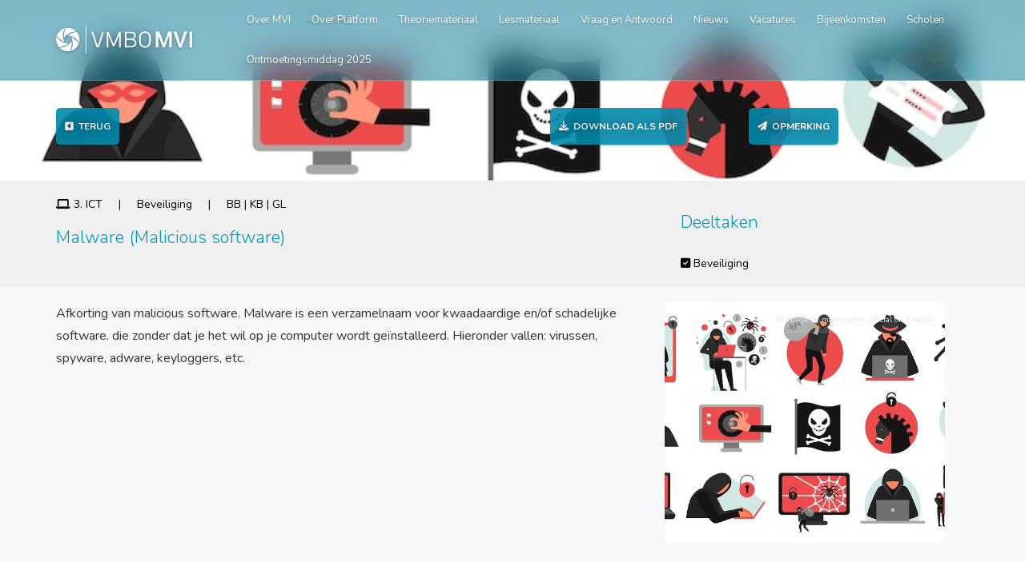

--- FILE ---
content_type: text/html; charset=UTF-8
request_url: https://www.vmbomvi.nl/theoriemateriaal/malware-malicious-software/
body_size: 7890
content:
<!DOCTYPE html>
<html>

<head>

    <meta charset="UTF-8">
    <meta http-equiv="X-UA-Compatible" content="IE=edge">
    <meta name="viewport" content="width=device-width, initial-scale=1, minimum-scale=1, maximum-scale=1">

    
        <script>
            var wpdm_site_url = 'https://www.vmbomvi.nl/';
            var wpdm_home_url = 'https://www.vmbomvi.nl/';
            var ajax_url = 'https://www.vmbomvi.nl/wp-admin/admin-ajax.php';
            var ajaxurl = 'https://www.vmbomvi.nl/wp-admin/admin-ajax.php';
            var wpdm_ajax_url = 'https://www.vmbomvi.nl/wp-admin/admin-ajax.php';
            var wpdm_ajax_popup = '0';
        </script>


        <meta name='robots' content='max-image-preview:large' />
<link rel='dns-prefetch' href='//use.fontawesome.com' />
<style id='wp-img-auto-sizes-contain-inline-css' type='text/css'>
img:is([sizes=auto i],[sizes^="auto," i]){contain-intrinsic-size:3000px 1500px}
/*# sourceURL=wp-img-auto-sizes-contain-inline-css */
</style>
<style id='wp-emoji-styles-inline-css' type='text/css'>

	img.wp-smiley, img.emoji {
		display: inline !important;
		border: none !important;
		box-shadow: none !important;
		height: 1em !important;
		width: 1em !important;
		margin: 0 0.07em !important;
		vertical-align: -0.1em !important;
		background: none !important;
		padding: 0 !important;
	}
/*# sourceURL=wp-emoji-styles-inline-css */
</style>
<link rel='stylesheet' id='wp-block-library-css' href='https://www.vmbomvi.nl/wp-includes/css/dist/block-library/style.min.css?ver=6.9' type='text/css' media='all' />
<style id='global-styles-inline-css' type='text/css'>
:root{--wp--preset--aspect-ratio--square: 1;--wp--preset--aspect-ratio--4-3: 4/3;--wp--preset--aspect-ratio--3-4: 3/4;--wp--preset--aspect-ratio--3-2: 3/2;--wp--preset--aspect-ratio--2-3: 2/3;--wp--preset--aspect-ratio--16-9: 16/9;--wp--preset--aspect-ratio--9-16: 9/16;--wp--preset--color--black: #000000;--wp--preset--color--cyan-bluish-gray: #abb8c3;--wp--preset--color--white: #ffffff;--wp--preset--color--pale-pink: #f78da7;--wp--preset--color--vivid-red: #cf2e2e;--wp--preset--color--luminous-vivid-orange: #ff6900;--wp--preset--color--luminous-vivid-amber: #fcb900;--wp--preset--color--light-green-cyan: #7bdcb5;--wp--preset--color--vivid-green-cyan: #00d084;--wp--preset--color--pale-cyan-blue: #8ed1fc;--wp--preset--color--vivid-cyan-blue: #0693e3;--wp--preset--color--vivid-purple: #9b51e0;--wp--preset--gradient--vivid-cyan-blue-to-vivid-purple: linear-gradient(135deg,rgb(6,147,227) 0%,rgb(155,81,224) 100%);--wp--preset--gradient--light-green-cyan-to-vivid-green-cyan: linear-gradient(135deg,rgb(122,220,180) 0%,rgb(0,208,130) 100%);--wp--preset--gradient--luminous-vivid-amber-to-luminous-vivid-orange: linear-gradient(135deg,rgb(252,185,0) 0%,rgb(255,105,0) 100%);--wp--preset--gradient--luminous-vivid-orange-to-vivid-red: linear-gradient(135deg,rgb(255,105,0) 0%,rgb(207,46,46) 100%);--wp--preset--gradient--very-light-gray-to-cyan-bluish-gray: linear-gradient(135deg,rgb(238,238,238) 0%,rgb(169,184,195) 100%);--wp--preset--gradient--cool-to-warm-spectrum: linear-gradient(135deg,rgb(74,234,220) 0%,rgb(151,120,209) 20%,rgb(207,42,186) 40%,rgb(238,44,130) 60%,rgb(251,105,98) 80%,rgb(254,248,76) 100%);--wp--preset--gradient--blush-light-purple: linear-gradient(135deg,rgb(255,206,236) 0%,rgb(152,150,240) 100%);--wp--preset--gradient--blush-bordeaux: linear-gradient(135deg,rgb(254,205,165) 0%,rgb(254,45,45) 50%,rgb(107,0,62) 100%);--wp--preset--gradient--luminous-dusk: linear-gradient(135deg,rgb(255,203,112) 0%,rgb(199,81,192) 50%,rgb(65,88,208) 100%);--wp--preset--gradient--pale-ocean: linear-gradient(135deg,rgb(255,245,203) 0%,rgb(182,227,212) 50%,rgb(51,167,181) 100%);--wp--preset--gradient--electric-grass: linear-gradient(135deg,rgb(202,248,128) 0%,rgb(113,206,126) 100%);--wp--preset--gradient--midnight: linear-gradient(135deg,rgb(2,3,129) 0%,rgb(40,116,252) 100%);--wp--preset--font-size--small: 13px;--wp--preset--font-size--medium: 20px;--wp--preset--font-size--large: 36px;--wp--preset--font-size--x-large: 42px;--wp--preset--spacing--20: 0.44rem;--wp--preset--spacing--30: 0.67rem;--wp--preset--spacing--40: 1rem;--wp--preset--spacing--50: 1.5rem;--wp--preset--spacing--60: 2.25rem;--wp--preset--spacing--70: 3.38rem;--wp--preset--spacing--80: 5.06rem;--wp--preset--shadow--natural: 6px 6px 9px rgba(0, 0, 0, 0.2);--wp--preset--shadow--deep: 12px 12px 50px rgba(0, 0, 0, 0.4);--wp--preset--shadow--sharp: 6px 6px 0px rgba(0, 0, 0, 0.2);--wp--preset--shadow--outlined: 6px 6px 0px -3px rgb(255, 255, 255), 6px 6px rgb(0, 0, 0);--wp--preset--shadow--crisp: 6px 6px 0px rgb(0, 0, 0);}:where(.is-layout-flex){gap: 0.5em;}:where(.is-layout-grid){gap: 0.5em;}body .is-layout-flex{display: flex;}.is-layout-flex{flex-wrap: wrap;align-items: center;}.is-layout-flex > :is(*, div){margin: 0;}body .is-layout-grid{display: grid;}.is-layout-grid > :is(*, div){margin: 0;}:where(.wp-block-columns.is-layout-flex){gap: 2em;}:where(.wp-block-columns.is-layout-grid){gap: 2em;}:where(.wp-block-post-template.is-layout-flex){gap: 1.25em;}:where(.wp-block-post-template.is-layout-grid){gap: 1.25em;}.has-black-color{color: var(--wp--preset--color--black) !important;}.has-cyan-bluish-gray-color{color: var(--wp--preset--color--cyan-bluish-gray) !important;}.has-white-color{color: var(--wp--preset--color--white) !important;}.has-pale-pink-color{color: var(--wp--preset--color--pale-pink) !important;}.has-vivid-red-color{color: var(--wp--preset--color--vivid-red) !important;}.has-luminous-vivid-orange-color{color: var(--wp--preset--color--luminous-vivid-orange) !important;}.has-luminous-vivid-amber-color{color: var(--wp--preset--color--luminous-vivid-amber) !important;}.has-light-green-cyan-color{color: var(--wp--preset--color--light-green-cyan) !important;}.has-vivid-green-cyan-color{color: var(--wp--preset--color--vivid-green-cyan) !important;}.has-pale-cyan-blue-color{color: var(--wp--preset--color--pale-cyan-blue) !important;}.has-vivid-cyan-blue-color{color: var(--wp--preset--color--vivid-cyan-blue) !important;}.has-vivid-purple-color{color: var(--wp--preset--color--vivid-purple) !important;}.has-black-background-color{background-color: var(--wp--preset--color--black) !important;}.has-cyan-bluish-gray-background-color{background-color: var(--wp--preset--color--cyan-bluish-gray) !important;}.has-white-background-color{background-color: var(--wp--preset--color--white) !important;}.has-pale-pink-background-color{background-color: var(--wp--preset--color--pale-pink) !important;}.has-vivid-red-background-color{background-color: var(--wp--preset--color--vivid-red) !important;}.has-luminous-vivid-orange-background-color{background-color: var(--wp--preset--color--luminous-vivid-orange) !important;}.has-luminous-vivid-amber-background-color{background-color: var(--wp--preset--color--luminous-vivid-amber) !important;}.has-light-green-cyan-background-color{background-color: var(--wp--preset--color--light-green-cyan) !important;}.has-vivid-green-cyan-background-color{background-color: var(--wp--preset--color--vivid-green-cyan) !important;}.has-pale-cyan-blue-background-color{background-color: var(--wp--preset--color--pale-cyan-blue) !important;}.has-vivid-cyan-blue-background-color{background-color: var(--wp--preset--color--vivid-cyan-blue) !important;}.has-vivid-purple-background-color{background-color: var(--wp--preset--color--vivid-purple) !important;}.has-black-border-color{border-color: var(--wp--preset--color--black) !important;}.has-cyan-bluish-gray-border-color{border-color: var(--wp--preset--color--cyan-bluish-gray) !important;}.has-white-border-color{border-color: var(--wp--preset--color--white) !important;}.has-pale-pink-border-color{border-color: var(--wp--preset--color--pale-pink) !important;}.has-vivid-red-border-color{border-color: var(--wp--preset--color--vivid-red) !important;}.has-luminous-vivid-orange-border-color{border-color: var(--wp--preset--color--luminous-vivid-orange) !important;}.has-luminous-vivid-amber-border-color{border-color: var(--wp--preset--color--luminous-vivid-amber) !important;}.has-light-green-cyan-border-color{border-color: var(--wp--preset--color--light-green-cyan) !important;}.has-vivid-green-cyan-border-color{border-color: var(--wp--preset--color--vivid-green-cyan) !important;}.has-pale-cyan-blue-border-color{border-color: var(--wp--preset--color--pale-cyan-blue) !important;}.has-vivid-cyan-blue-border-color{border-color: var(--wp--preset--color--vivid-cyan-blue) !important;}.has-vivid-purple-border-color{border-color: var(--wp--preset--color--vivid-purple) !important;}.has-vivid-cyan-blue-to-vivid-purple-gradient-background{background: var(--wp--preset--gradient--vivid-cyan-blue-to-vivid-purple) !important;}.has-light-green-cyan-to-vivid-green-cyan-gradient-background{background: var(--wp--preset--gradient--light-green-cyan-to-vivid-green-cyan) !important;}.has-luminous-vivid-amber-to-luminous-vivid-orange-gradient-background{background: var(--wp--preset--gradient--luminous-vivid-amber-to-luminous-vivid-orange) !important;}.has-luminous-vivid-orange-to-vivid-red-gradient-background{background: var(--wp--preset--gradient--luminous-vivid-orange-to-vivid-red) !important;}.has-very-light-gray-to-cyan-bluish-gray-gradient-background{background: var(--wp--preset--gradient--very-light-gray-to-cyan-bluish-gray) !important;}.has-cool-to-warm-spectrum-gradient-background{background: var(--wp--preset--gradient--cool-to-warm-spectrum) !important;}.has-blush-light-purple-gradient-background{background: var(--wp--preset--gradient--blush-light-purple) !important;}.has-blush-bordeaux-gradient-background{background: var(--wp--preset--gradient--blush-bordeaux) !important;}.has-luminous-dusk-gradient-background{background: var(--wp--preset--gradient--luminous-dusk) !important;}.has-pale-ocean-gradient-background{background: var(--wp--preset--gradient--pale-ocean) !important;}.has-electric-grass-gradient-background{background: var(--wp--preset--gradient--electric-grass) !important;}.has-midnight-gradient-background{background: var(--wp--preset--gradient--midnight) !important;}.has-small-font-size{font-size: var(--wp--preset--font-size--small) !important;}.has-medium-font-size{font-size: var(--wp--preset--font-size--medium) !important;}.has-large-font-size{font-size: var(--wp--preset--font-size--large) !important;}.has-x-large-font-size{font-size: var(--wp--preset--font-size--x-large) !important;}
/*# sourceURL=global-styles-inline-css */
</style>

<style id='classic-theme-styles-inline-css' type='text/css'>
/*! This file is auto-generated */
.wp-block-button__link{color:#fff;background-color:#32373c;border-radius:9999px;box-shadow:none;text-decoration:none;padding:calc(.667em + 2px) calc(1.333em + 2px);font-size:1.125em}.wp-block-file__button{background:#32373c;color:#fff;text-decoration:none}
/*# sourceURL=/wp-includes/css/classic-themes.min.css */
</style>
<link rel='stylesheet' id='wpdm-font-awesome-css' href='https://use.fontawesome.com/releases/v5.11.2/css/all.css?ver=6.9' type='text/css' media='all' />
<link rel='stylesheet' id='wpdm-front-bootstrap-css' href='https://www.vmbomvi.nl/uploads/plugins/download-manager/assets/bootstrap/css/bootstrap.min.css?ver=6.9' type='text/css' media='all' />
<link rel='stylesheet' id='wpdm-front-css' href='https://www.vmbomvi.nl/uploads/plugins/download-manager/assets/css/front.css?ver=6.9' type='text/css' media='all' />
<link rel='stylesheet' id='dwqa-style-css' href='https://www.vmbomvi.nl/uploads/plugins/dw-question-answer/templates/assets/css/style.css?ver=180720161357' type='text/css' media='all' />
<link rel='stylesheet' id='dwqa-rtl-css' href='https://www.vmbomvi.nl/uploads/plugins/dw-question-answer/templates/assets/css/rtl.css?ver=180720161357' type='text/css' media='all' />
<link rel='stylesheet' id='taxonomy-image-plugin-public-css' href='https://www.vmbomvi.nl/uploads/plugins/taxonomy-images/css/style.css?ver=0.9.6' type='text/css' media='screen' />
<link rel='stylesheet' id='slb_core-css' href='https://www.vmbomvi.nl/uploads/plugins/simple-lightbox/client/css/app.css?ver=2.9.4' type='text/css' media='all' />
<link rel='stylesheet' id='sendpress-fe-css-css' href='https://www.vmbomvi.nl/uploads/plugins/sendpress/css/front-end.css?ver=6.9' type='text/css' media='all' />
<script type="text/javascript" src="https://www.vmbomvi.nl/wp-includes/js/jquery/jquery.min.js?ver=3.7.1" id="jquery-core-js"></script>
<script type="text/javascript" src="https://www.vmbomvi.nl/wp-includes/js/jquery/jquery-migrate.min.js?ver=3.4.1" id="jquery-migrate-js"></script>
<script type="text/javascript" src="https://www.vmbomvi.nl/uploads/plugins/download-manager/assets/bootstrap/js/bootstrap.min.js?ver=6.9" id="wpdm-front-bootstrap-js"></script>
<script type="text/javascript" id="frontjs-js-extra">
/* <![CDATA[ */
var wpdm_url = {"home":"https://www.vmbomvi.nl/","site":"https://www.vmbomvi.nl/","ajax":"https://www.vmbomvi.nl/wp-admin/admin-ajax.php"};
var wpdm_asset = {"spinner":"\u003Ci class=\"fas fa-sun fa-spin\"\u003E\u003C/i\u003E"};
//# sourceURL=frontjs-js-extra
/* ]]> */
</script>
<script type="text/javascript" src="https://www.vmbomvi.nl/uploads/plugins/download-manager/assets/js/front.js?ver=6.9" id="frontjs-js"></script>
<script type="text/javascript" src="https://www.vmbomvi.nl/uploads/plugins/dynamic-featured-image-pro-0.6.1/js/scripts-dfis-frontend.js?ver=0.6.1" id="scripts-dfis-frontend-js"></script>
<script type="text/javascript" id="sendpress-signup-form-js-js-extra">
/* <![CDATA[ */
var sendpress = {"invalidemail":"Vul alstublieft uw e-mailadres in","missingemail":"Vul alstublieft uw e-mailadres in","required":"Please enter all the required fields. \u003Cbr\u003E Required fields are marked with an (*)","ajaxurl":"https://www.vmbomvi.nl/wp-admin/admin-ajax.php"};
//# sourceURL=sendpress-signup-form-js-js-extra
/* ]]> */
</script>
<script type="text/javascript" src="https://www.vmbomvi.nl/uploads/plugins/sendpress/js/sendpress.signup.js?ver=1.23.11.6" id="sendpress-signup-form-js-js"></script>
<link rel="https://api.w.org/" href="https://www.vmbomvi.nl/wp-json/" /><link rel="EditURI" type="application/rsd+xml" title="RSD" href="https://www.vmbomvi.nl/xmlrpc.php?rsd" />
<meta name="generator" content="WordPress 6.9" />
<link rel="canonical" href="https://www.vmbomvi.nl/theoriemateriaal/malware-malicious-software/" />
<link rel='shortlink' href='https://www.vmbomvi.nl/?p=2367' />
<meta name="generator" content="WordPress Download Manager 5.0.4" />
                    <link href="https://fonts.googleapis.com/css?family=Rubik" rel="stylesheet">
        <style>
            .w3eden .fetfont,
            .w3eden .btn,
            .w3eden .btn.wpdm-front h3.title,
            .w3eden .wpdm-social-lock-box .IN-widget a span:last-child,
            .w3eden #xfilelist .panel-heading,
            .w3eden .wpdm-frontend-tabs a,
            .w3eden .alert:before,
            .w3eden .panel .panel-heading,
            .w3eden .discount-msg,
            .w3eden .panel.dashboard-panel h3,
            .w3eden #wpdm-dashboard-sidebar .list-group-item,
            .w3eden #package-description .wp-switch-editor,
            .w3eden .w3eden.author-dashbboard .nav.nav-tabs li a,
            .w3eden .wpdm_cart thead th,
            .w3eden #csp .list-group-item,
            .w3eden .modal-title {
                font-family: Rubik, -apple-system, BlinkMacSystemFont, "Segoe UI", Roboto, Helvetica, Arial, sans-serif, "Apple Color Emoji", "Segoe UI Emoji", "Segoe UI Symbol";
                text-transform: uppercase;
                font-weight: 700;
            }
            .w3eden #csp .list-group-item{
                text-transform: unset;
            }

            /* WPDM Link/Page Template Styles */        </style>
                        <style>

            :root{
                --color-primary: #4a8eff;
                --color-primary-rgb: 74, 142, 255;
                --color-primary-hover: #4a8eff;
                --color-primary-active: #4a8eff;
                --color-secondary: #4a8eff;
                --color-secondary-rgb: 74, 142, 255;
                --color-secondary-hover: #4a8eff;
                --color-secondary-active: #4a8eff;
                --color-success: #18ce0f;
                --color-success-rgb: 24, 206, 15;
                --color-success-hover: #4a8eff;
                --color-success-active: #4a8eff;
                --color-info: #2CA8FF;
                --color-info-rgb: 44, 168, 255;
                --color-info-hover: #2CA8FF;
                --color-info-active: #2CA8FF;
                --color-warning: #f29e0f;
                --color-warning-rgb: 242, 158, 15;
                --color-warning-hover: orange;
                --color-warning-active: orange;
                --color-danger: #ff5062;
                --color-danger-rgb: 255, 80, 98;
                --color-danger-hover: #ff5062;
                --color-danger-active: #ff5062;
                --color-green: #30b570;
                --color-blue: #0073ff;
                --color-purple: #8557D3;
                --color-red: #ff5062;
                --color-muted: rgba(69, 89, 122, 0.6);
                --wpdm-font: "Rubik", -apple-system, BlinkMacSystemFont, "Segoe UI", Roboto, Helvetica, Arial, sans-serif, "Apple Color Emoji", "Segoe UI Emoji", "Segoe UI Symbol";
            }
            .wpdm-download-link.btn.btn-primary{
                border-radius: 4px;
            }


        </style>
        


    <link href="https://fonts.googleapis.com/css?family=Nunito:300,400,700" rel="stylesheet" type="text/css">
    <link href="https://www.vmbomvi.nl/uploads/themes/vmbomvi/assets/libraries/font-awesome/css/font-awesome.min.css" rel="stylesheet" type="text/css">
    <link href="https://www.vmbomvi.nl/uploads/themes/vmbomvi/assets/libraries/owl.carousel/assets/owl.carousel.css" rel="stylesheet" type="text/css" >
    <link href="https://www.vmbomvi.nl/uploads/themes/vmbomvi/assets/libraries/colorbox/example1/colorbox.css" rel="stylesheet" type="text/css" >
    <link href="https://www.vmbomvi.nl/uploads/themes/vmbomvi/assets/libraries/bootstrap-select/bootstrap-select.min.css" rel="stylesheet" type="text/css">
    <link href="https://www.vmbomvi.nl/uploads/themes/vmbomvi/assets/libraries/bootstrap-fileinput/fileinput.min.css" rel="stylesheet" type="text/css">
    <link href="https://www.vmbomvi.nl/uploads/themes/vmbomvi/style.css?v=1768669828" rel="stylesheet" type="text/css" >
    <link href="https://www.vmbomvi.nl/uploads/themes/vmbomvi/style-2021.css?v=1768669828" rel="stylesheet" type="text/css" >
    <link href="https://www.vmbomvi.nl/uploads/themes/vmbomvi/style-blogs.css?v=1768669828" rel="stylesheet" type="text/css" >

    <script src="https://kit.fontawesome.com/0025ab3a88.js" crossorigin="anonymous"></script>


    <link rel="apple-touch-icon" sizes="180x180" href="https://www.vmbomvi.nl/uploads/themes/vmbomvi/assets/apple-touch-icon.png">
    <link rel="icon" type="image/png" sizes="32x32" href="https://www.vmbomvi.nl/uploads/themes/vmbomvi/assets/favicon-32x32.png">
    <link rel="icon" type="image/png" sizes="16x16" href="https://www.vmbomvi.nl/uploads/themes/vmbomvi/assets/favicon-16x16.png">
    <link rel="manifest" href="https://www.vmbomvi.nl/uploads/themes/vmbomvi/assets/site.webmanifest">
    <meta name="msapplication-TileColor" content="#da532c">
    <meta name="theme-color" content="#ffffff">


    <title>Platform Media, Vormgeving en ICT - Malware (Malicious software)</title>
    <script src="https://ajax.googleapis.com/ajax/libs/jquery/3.6.0/jquery.min.js"></script>

    <link rel="preconnect" href="https://fonts.gstatic.com">
    <link href="https://fonts.googleapis.com/css2?family=IBM+Plex+Sans:ital,wght@0,100;0,200;0,300;0,400;0,500;0,600;0,700;1,100;1,200;1,300;1,400;1,500;1,600;1,700&display=swap" rel="stylesheet">
    <!-- Google tag (gtag.js) --> <script async src="https://www.googletagmanager.com/gtag/js?id=G-FTYEFZ0JF4"></script> <script>   window.dataLayer = window.dataLayer || [];   function gtag(){dataLayer.push(arguments);}   gtag('js', new Date());   gtag('config', 'G-FTYEFZ0JF4'); </script>

</head>


<body>

<div class="page-wrapper">

    <header class="header header-transparent">
        <div class="header-wrapper">
            <div class="container">
                <div class="header-inner">
                    <div class="header-logo">
                        <a href="/">
                            <img src="https://www.vmbomvi.nl/uploads/themes/vmbomvi/assets/img/vmbomvi-logo_white.svg" alt="Logo" width="170" style="-webkit-filter: drop-shadow( 0px 1px 2px rgba(0, 0, 0, .3));
  filter: drop-shadow( 0px 1px 2px rgba(0, 0, 0, .3));">
                        </a>
                    </div><!-- /.header-logo -->

                    <div class="header-content" style="line-height:10px">
                        <div class="header-bottom">
                            <ul class="header-nav-primary nav nav-pills collapse navbar-collapse  help-legibility" style="line-height:10px">
                                <li><a href="https://www.vmbomvi.nl/over-mvi/">Over MVI</a></li><li><a href="https://www.vmbomvi.nl/het-platform/">Over Platform</a></li><li><a href="https://vmbomvi.nl/theoriemateriaal">Theoriemateriaal</a></li><li><a href="/lesmateriaal">Lesmateriaal</a></li><li><a href="https://www.vmbomvi.nl/vraagantwoord/">Vraag en Antwoord</a></li><li><a href="https://www.vmbomvi.nl/categorie/nieuws/">Nieuws</a></li><li><a href="https://www.vmbomvi.nl/categorie/vacatures/">Vacatures</a></li><li><a href="https://www.vmbomvi.nl/categorie/bijeenkomsten/">Bijeenkomsten</a></li><li><a href="/#mvi-onderwijs-heel-nederland">Scholen</a></li><li><a href="https://www.vmbomvi.nl/ontmoetingsmiddag-2025/">Ontmoetingsmiddag 2025</a></li>                            </ul>

                            <button class="navbar-toggle collapsed" type="button" data-toggle="collapse" data-target=".header-nav-primary">
                                <span class="sr-only">Toggle navigation</span>
                                <span class="icon-bar"></span>
                                <span class="icon-bar"></span>
                                <span class="icon-bar"></span>
                            </button>

                        </div><!-- /.header-bottom -->
                    </div><!-- /.header-content -->
                </div><!-- /.header-inner -->
            </div><!-- /.container -->
        </div><!-- /.header-wrapper -->
    </header><!-- /.header -->

<style>

.hero-image-inner {
    background-image: url('https://www.vmbomvi.nl/uploads/uploads/2022/09/image-4.jpeg');
}

</style>
<div class="main">
    <div class="main-inner"> 
        <div class="content">
            <div class="mt-150">
                <div class="hero-image">
                    <div class="hero-image-inner" style="height: 200px; overflow:hidden">

                        <div class="tm-mobiled">
                            <a href="https://www.vmbomvi.nl/theoriemateriaal/"><div class="hero-text help-legibility theoriemateriaal-back"><i class="fas fa-caret-square-left"></i> &nbsp;Terug</div></a>
                            <a href="https://www.vmbomvi.nl/downloadpdf.php?ids=2367,"><div class="hero-text help-legibility theoriemateriaal-back"><i class="fas fa-download"></i> &nbsp;Download als PDF</div></a>
                            <a href="mailto:redactieraad@vmbomvi.nl"><div class="hero-text help-legibility theoriemateriaal-back"><i class="fas fa-paper-plane"></i> &nbsp;Opmerking</div></a>
                        </div>
                        <div class="container tm-hided">
                            <br/>
                            <div class="col-md-12 row">
                                <div class="col-md-7 row">
                                    <a href="https://www.vmbomvi.nl/theoriemateriaal/"><div class="hero-text help-legibility theoriemateriaal-back"><i class="fas fa-caret-square-left"></i> &nbsp;Terug</div></a>
                                </div>
                                <div class="col-md-3 row">
                                    <a href="https://www.vmbomvi.nl/downloadpdf.php?ids=2367,"><div class="hero-text help-legibility theoriemateriaal-back"><i class="fas fa-download"></i> &nbsp;Download als PDF</div></a>
                                </div>
                                <div class="col-md-2 row">
                                    <a href="mailto:redactieraad@vmbomvi.nl"><div class="hero-text help-legibility theoriemateriaal-back"><i class="fas fa-paper-plane"></i> &nbsp;Opmerking</div></a>
                                </div>
                            </div>
                        </div>
                    </div>
                </div>
            </div>
        </div>
    </div>
    <div class="white-container">
        <div class="container">
            <div class="row">
            <div class="col-md-7">
                
                <i class="fas fa-laptop"></i>                    3. ICT&nbsp;&nbsp;&nbsp;&nbsp;&nbsp;|&nbsp;&nbsp;&nbsp;&nbsp;&nbsp;Beveiliging&nbsp;&nbsp;&nbsp;&nbsp;&nbsp;|&nbsp;&nbsp;&nbsp;&nbsp;&nbsp;BB | KB | GL                    <h3>Malware (Malicious software)</h3>
                </div>
                <div class="col-md-1 hide-mobile"></div>
                <div class="col-md-4 top3">
                    <h3>Deeltaken</h3>
                                                <div class="tm-begrip-voor"><i class="fas fa-check-square"></i> Beveiliging</div>
                                                
                </div>
            </div>
        </div>
    </div>
</div>

<br style="clear: both" />

<div class="container">
    <div class="" style="padding: 0px">
        <div class="col-md-8 theorie-item-text">

            Afkorting van malicious software. Malware is een verzamelnaam voor kwaadaardige en/of schadelijke software. die zonder dat je het wil op je computer wordt geïnstalleerd. Hieronder vallen: virussen, spyware, adware, keyloggers, etc.<br />
<br />
&nbsp;        </div>
        <div class="col-md-4">
            <div class="singlematerial-image" style='position:relative; background-image: url("https://www.vmbomvi.nl/uploads/uploads/2022/09/image-4.jpeg")'>
                <div style=" top:5px; right:5px;" class="singlematerial-image-copyrightbadge">
                    <span>© Image by macrovector_official on Freepik</span>
                </div>
            </div>
        </div>
    </div>
</div>

<br/><br/>


<footer class="footer">
    <div class="footer-top">
        <div class="container">
            <div class="row">
                
                <div class="col-sm-6">
                    <img src="https://www.vmbomvi.nl/uploads/themes/vmbomvi/assets/img/vmbomvi-logo_white.svg" alt="Logo" width="180">
                    <br/><br/>
                    <div class="footer-text">VMBO MVI is het platform voor het profiel Media, Vormgeving en ICT</div>
                </div><!-- /.col-* -->

                
                <div class="col-sm-6 contact-info">
                    <h2>Contact</h2>
                    <a href="mailto:info@vmbomvi.nl"> <div class="btn btn-md border-btn white-text text-center">info@vmbomvi.nl  <i class="far fa-envelope"></i></div><a>
                </div>
                
            </div><!-- /.row -->
        </div><!-- /.container -->
    </div><!-- /.footer-top -->

    <div class="footer-bottom">
        <div class="container">
            <div class="footer-bottom-left">
                &copy; 2026 Platform VMBO MVI
            </div><!-- /.footer-bottom-left -->
        </div><!-- /.container -->
    </div>
</footer><!-- /.footer -->

</div><!-- /.page-wrapper -->


<script src="https://www.vmbomvi.nl/uploads/themes/vmbomvi/assets/js/map.js" type="text/javascript"></script>

<script src="https://www.vmbomvi.nl/uploads/themes/vmbomvi/assets/libraries/bootstrap-sass/javascripts/bootstrap/collapse.js" type="text/javascript"></script>
<script src="https://www.vmbomvi.nl/uploads/themes/vmbomvi/assets/libraries/bootstrap-sass/javascripts/bootstrap/carousel.js" type="text/javascript"></script>
<script src="https://www.vmbomvi.nl/uploads/themes/vmbomvi/assets/libraries/bootstrap-sass/javascripts/bootstrap/transition.js" type="text/javascript"></script>
<script src="https://www.vmbomvi.nl/uploads/themes/vmbomvi/assets/libraries/bootstrap-sass/javascripts/bootstrap/dropdown.js" type="text/javascript"></script>
<script src="https://www.vmbomvi.nl/uploads/themes/vmbomvi/assets/libraries/bootstrap-sass/javascripts/bootstrap/tooltip.js" type="text/javascript"></script>
<script src="https://www.vmbomvi.nl/uploads/themes/vmbomvi/assets/libraries/bootstrap-sass/javascripts/bootstrap/tab.js" type="text/javascript"></script>
<script src="https://www.vmbomvi.nl/uploads/themes/vmbomvi/assets/libraries/bootstrap-sass/javascripts/bootstrap/alert.js" type="text/javascript"></script>

<script src="https://www.vmbomvi.nl/uploads/themes/vmbomvi/assets/libraries/colorbox/jquery.colorbox-min.js" type="text/javascript"></script>

<script src="https://www.vmbomvi.nl/uploads/themes/vmbomvi/assets/libraries/flot/jquery.flot.min.js" type="text/javascript"></script>
<script src="https://www.vmbomvi.nl/uploads/themes/vmbomvi/assets/libraries/flot/jquery.flot.spline.js" type="text/javascript"></script>




<script type="text/javascript" src="https://www.vmbomvi.nl/uploads/themes/vmbomvi/assets/libraries/jquery-google-map/infobox.js"></script>
<script type="text/javascript" src="https://www.vmbomvi.nl/uploads/themes/vmbomvi/assets/libraries/jquery-google-map/markerclusterer.js"></script>
<script type="text/javascript" src="https://www.vmbomvi.nl/uploads/themes/vmbomvi/assets/libraries/jquery-google-map/jquery-google-map.js"></script>

<script type="text/javascript" src="https://www.vmbomvi.nl/uploads/themes/vmbomvi/assets/libraries/owl.carousel/owl.carousel.js"></script>
<script type="text/javascript" src="https://www.vmbomvi.nl/uploads/themes/vmbomvi/assets/libraries/bootstrap-fileinput/fileinput.min.js"></script>

<script src="https://www.vmbomvi.nl/uploads/themes/vmbomvi/assets/js/superlist.js" type="text/javascript"></script>
<script type="speculationrules">
{"prefetch":[{"source":"document","where":{"and":[{"href_matches":"/*"},{"not":{"href_matches":["/wp-*.php","/wp-admin/*","/uploads/uploads/*","/uploads/*","/uploads/plugins/*","/uploads/themes/vmbomvi/*","/*\\?(.+)"]}},{"not":{"selector_matches":"a[rel~=\"nofollow\"]"}},{"not":{"selector_matches":".no-prefetch, .no-prefetch a"}}]},"eagerness":"conservative"}]}
</script>
            <script>
                jQuery(function($){
                                        try {
                        $('a.wpdm-lightbox').nivoLightbox();
                    } catch (e) {

                    }
                });
            </script>

                <div id="fb-root"></div>
    <script type="text/javascript" src="https://www.vmbomvi.nl/wp-includes/js/jquery/jquery.form.min.js?ver=4.3.0" id="jquery-form-js"></script>
<script id="wp-emoji-settings" type="application/json">
{"baseUrl":"https://s.w.org/images/core/emoji/17.0.2/72x72/","ext":".png","svgUrl":"https://s.w.org/images/core/emoji/17.0.2/svg/","svgExt":".svg","source":{"concatemoji":"https://www.vmbomvi.nl/wp-includes/js/wp-emoji-release.min.js?ver=6.9"}}
</script>
<script type="module">
/* <![CDATA[ */
/*! This file is auto-generated */
const a=JSON.parse(document.getElementById("wp-emoji-settings").textContent),o=(window._wpemojiSettings=a,"wpEmojiSettingsSupports"),s=["flag","emoji"];function i(e){try{var t={supportTests:e,timestamp:(new Date).valueOf()};sessionStorage.setItem(o,JSON.stringify(t))}catch(e){}}function c(e,t,n){e.clearRect(0,0,e.canvas.width,e.canvas.height),e.fillText(t,0,0);t=new Uint32Array(e.getImageData(0,0,e.canvas.width,e.canvas.height).data);e.clearRect(0,0,e.canvas.width,e.canvas.height),e.fillText(n,0,0);const a=new Uint32Array(e.getImageData(0,0,e.canvas.width,e.canvas.height).data);return t.every((e,t)=>e===a[t])}function p(e,t){e.clearRect(0,0,e.canvas.width,e.canvas.height),e.fillText(t,0,0);var n=e.getImageData(16,16,1,1);for(let e=0;e<n.data.length;e++)if(0!==n.data[e])return!1;return!0}function u(e,t,n,a){switch(t){case"flag":return n(e,"\ud83c\udff3\ufe0f\u200d\u26a7\ufe0f","\ud83c\udff3\ufe0f\u200b\u26a7\ufe0f")?!1:!n(e,"\ud83c\udde8\ud83c\uddf6","\ud83c\udde8\u200b\ud83c\uddf6")&&!n(e,"\ud83c\udff4\udb40\udc67\udb40\udc62\udb40\udc65\udb40\udc6e\udb40\udc67\udb40\udc7f","\ud83c\udff4\u200b\udb40\udc67\u200b\udb40\udc62\u200b\udb40\udc65\u200b\udb40\udc6e\u200b\udb40\udc67\u200b\udb40\udc7f");case"emoji":return!a(e,"\ud83e\u1fac8")}return!1}function f(e,t,n,a){let r;const o=(r="undefined"!=typeof WorkerGlobalScope&&self instanceof WorkerGlobalScope?new OffscreenCanvas(300,150):document.createElement("canvas")).getContext("2d",{willReadFrequently:!0}),s=(o.textBaseline="top",o.font="600 32px Arial",{});return e.forEach(e=>{s[e]=t(o,e,n,a)}),s}function r(e){var t=document.createElement("script");t.src=e,t.defer=!0,document.head.appendChild(t)}a.supports={everything:!0,everythingExceptFlag:!0},new Promise(t=>{let n=function(){try{var e=JSON.parse(sessionStorage.getItem(o));if("object"==typeof e&&"number"==typeof e.timestamp&&(new Date).valueOf()<e.timestamp+604800&&"object"==typeof e.supportTests)return e.supportTests}catch(e){}return null}();if(!n){if("undefined"!=typeof Worker&&"undefined"!=typeof OffscreenCanvas&&"undefined"!=typeof URL&&URL.createObjectURL&&"undefined"!=typeof Blob)try{var e="postMessage("+f.toString()+"("+[JSON.stringify(s),u.toString(),c.toString(),p.toString()].join(",")+"));",a=new Blob([e],{type:"text/javascript"});const r=new Worker(URL.createObjectURL(a),{name:"wpTestEmojiSupports"});return void(r.onmessage=e=>{i(n=e.data),r.terminate(),t(n)})}catch(e){}i(n=f(s,u,c,p))}t(n)}).then(e=>{for(const n in e)a.supports[n]=e[n],a.supports.everything=a.supports.everything&&a.supports[n],"flag"!==n&&(a.supports.everythingExceptFlag=a.supports.everythingExceptFlag&&a.supports[n]);var t;a.supports.everythingExceptFlag=a.supports.everythingExceptFlag&&!a.supports.flag,a.supports.everything||((t=a.source||{}).concatemoji?r(t.concatemoji):t.wpemoji&&t.twemoji&&(r(t.twemoji),r(t.wpemoji)))});
//# sourceURL=https://www.vmbomvi.nl/wp-includes/js/wp-emoji-loader.min.js
/* ]]> */
</script>
<script type="text/javascript" id="slb_context">/* <![CDATA[ */if ( !!window.jQuery ) {(function($){$(document).ready(function(){if ( !!window.SLB ) { {$.extend(SLB, {"context":["public","user_guest"]});} }})})(jQuery);}/* ]]> */</script>
</body>
</html>
<!--
Performance optimized by Redis Object Cache. Learn more: https://wprediscache.com

Opgehaald 1318 objecten (290 KB) van Redis gebruikt PhpRedis (v6.3.0).
-->


--- FILE ---
content_type: text/css
request_url: https://www.vmbomvi.nl/uploads/themes/vmbomvi/style.css?v=1768669828
body_size: 44770
content:
@charset "UTF-8";
.checked {
  color: orange;
}





.search-block {
  float: left;
  margin-left: 10px;
  width: 32%;
  padding-top: 50px;
}

.search-block input, .search-block select {
  padding: 10px;
}


.code {
  font-size: 14px;
}

.profiel {
  box-shadow: 1px 1px 10px #CCC;
  padding: 20px;
  text-align: center;
  height: 200px;
  font-size: 20px;
  cursor: pointer;
  background-size: auto 100px;
  background-position: center;
  background-repeat: no-repeat;
  background-color: #FFF;
  background-position-y: 85px;
  margin-left: 0px;
}

@media only screen and (max-width: 600px) {
  .profiel {
    margin-left: 0;
    box-shadow: 1px 1px 10px #CCC;
    padding: 20px;
    text-align: center;
    height: 200px;
    font-size: 20px;
    cursor: pointer;
    background-size: auto 70px !important;
    background-position: center;
    background-repeat: no-repeat;
    background-color: #FFF;
    background-position-y: 85px;
  }
}

.nomarginleft {
  margin-left: 0;
}

.profiel-sub {
  height: auto;
  padding-bottom: 50px;
  min-height: 250px;
  margin-top: 30px;
}



/*------------------------------------------------------------------

[Table of contents]

1. Bootstrap Library
2. Variables
3. Buttons
4. Common classes
5. Forms
6. Header
7. Header Navigation
8. Header Statusbar
9. Footer
10. Widgets
11. Pagination
12. Map
13. Homepage Video
14. Homepage Slider
15. Homepage Image
16. Social Buttons
17. Fullscreen classes
18. User
19. Listing Cards
20. Partners
21. Pricing
22. Posts
23. Post Detail
24. Events
25. Filter
26. Invoice
27. FAQ
28. Categories
29. Promotion
30. Listing Detail
31. Listing Detail Gallery
32. Testimonials
33. Reviews
34. Comments
35. Admin
36. Colorbox

*/
/*------------------------------------------------------------------
[ 1. Bootstrap Library ]
*/
/*!
 * Bootstrap v3.3.5 (http://getbootstrap.com)
 * Copyright 2011-2015 Twitter, Inc.
 * Licensed under MIT (https://github.com/twbs/bootstrap/blob/master/LICENSE)
 */
/*! normalize.css v3.0.3 | MIT License | github.com/necolas/normalize.css */
html {
  font-family: sans-serif;
  -ms-text-size-adjust: 100%;
  -webkit-text-size-adjust: 100%; }

body {
  margin: 0; }

article,
aside,
details,
figcaption,
figure,
footer,
header,
hgroup,
main,
menu,
nav,
section,
summary {
  display: block; }

audio,
canvas,
progress,
video {
  display: inline-block;
  vertical-align: baseline; }

audio:not([controls]) {
  display: none;
  height: 0; }

[hidden],
template {
  display: none; }

a {
  background-color: transparent; }

a:active,
a:hover {
  outline: 0; }

abbr[title] {
  border-bottom: 1px dotted; }

b,
strong {
  font-weight: bold; }

dfn {
  font-style: italic; }

h1 {
  font-size: 2em;
  margin: 0.67em 0; }

mark {
  background: #ff0;
  color: #000; }

small {
  font-size: 80%; }

sub,
sup {
  font-size: 75%;
  line-height: 0;
  position: relative;
  vertical-align: baseline; }

sup {
  top: -0.5em; }

sub {
  bottom: -0.25em; }

img {
  border: 0; }

svg:not(:root) {
  overflow: hidden; }

figure {
  margin: 1em 40px; }

hr {
  box-sizing: content-box;
  height: 0; }

pre {
  overflow: auto; }

code,
kbd,
pre,
samp {
  font-family: monospace, monospace;
  font-size: 1em; }

button,
input,
optgroup,
select,
textarea {
  color: inherit;
  font: inherit;
  margin: 0; }

button {
  overflow: visible; }

button,
select {
  text-transform: none; }

button,
html input[type="button"], input[type="reset"],
input[type="submit"] {
  -webkit-appearance: button;
  cursor: pointer; }

button[disabled],
html input[disabled] {
  cursor: default; }

button::-moz-focus-inner,
input::-moz-focus-inner {
  border: 0;
  padding: 0; }

input {
  line-height: normal; }

input[type="checkbox"],
input[type="radio"] {
  box-sizing: border-box;
  padding: 0; }

input[type="number"]::-webkit-inner-spin-button,
input[type="number"]::-webkit-outer-spin-button {
  height: auto; }

input[type="search"] {
  -webkit-appearance: textfield;
  box-sizing: content-box; }

input[type="search"]::-webkit-search-cancel-button,
input[type="search"]::-webkit-search-decoration {
  -webkit-appearance: none; }

fieldset {
  border: 1px solid #c0c0c0;
  margin: 0 2px;
  padding: 0.35em 0.625em 0.75em; }

legend {
  border: 0;
  padding: 0; }

textarea {
  overflow: auto; }

optgroup {
  font-weight: bold; }

table {
  border-collapse: collapse;
  border-spacing: 0; }

td,
th {
  padding: 0; }

/*! Source: https://github.com/h5bp/html5-boilerplate/blob/master/src/css/main.css */
@media print {
  *,
  *:before,
  *:after {
    background: transparent !important;
    color: #000 !important;
    box-shadow: none !important;
    text-shadow: none !important; }
  a,
  a:visited {
    text-decoration: underline; }
  a[href]:after {
    content: " (" attr(href) ")"; }
  abbr[title]:after {
    content: " (" attr(title) ")"; }
  a[href^="#"]:after,
  a[href^="javascript:"]:after {
    content: ""; }
  pre,
  blockquote {
    border: 1px solid #999;
    page-break-inside: avoid; }
  thead {
    display: table-header-group; }
  tr,
  img {
    page-break-inside: avoid; }
  img {
    max-width: 100% !important; }
  p,
  h2,
  h3 {
    orphans: 3;
    widows: 3; }
  h2,
  h3 {
    page-break-after: avoid; }
  .navbar {
    display: none; }
  .btn > .caret,
  .detail-gallery .owl-next > .caret,
  .detail-gallery .owl-prev > .caret,
  .dropup > .btn > .caret, .detail-gallery .dropup > .owl-next > .caret, .detail-gallery .dropup > .owl-prev > .caret {
    border-top-color: #000 !important; }
  .label {
    border: 1px solid #000; }
  .table {
    border-collapse: collapse !important; }
    .table td,
    .table th {
      background-color: #fff !important; }
  .table-bordered th,
  .table-bordered td {
    border: 1px solid #ddd !important; } }

@font-face {
  font-family: 'Glyphicons Halflings';
  src: url("../../assets/libraries/bootstrap-sass/fonts/bootstrap/glyphicons-halflings-regular.eot");
  src: url("../../assets/libraries/bootstrap-sass/fonts/bootstrap/glyphicons-halflings-regular.eot?#iefix") format("embedded-opentype"), url("../../assets/libraries/bootstrap-sass/fonts/bootstrap/glyphicons-halflings-regular.woff2") format("woff2"), url("../../assets/libraries/bootstrap-sass/fonts/bootstrap/glyphicons-halflings-regular.woff") format("woff"), url("../../assets/libraries/bootstrap-sass/fonts/bootstrap/glyphicons-halflings-regular.ttf") format("truetype"), url("../../assets/libraries/bootstrap-sass/fonts/bootstrap/glyphicons-halflings-regular.svg#glyphicons_halflingsregular") format("svg"); }

.glyphicon {
  position: relative;
  top: 1px;
  display: inline-block;
  font-family: 'Glyphicons Halflings';
  font-style: normal;
  font-weight: normal;
  line-height: 1;
  -webkit-font-smoothing: antialiased;
  -moz-osx-font-smoothing: grayscale; }

.glyphicon-asterisk:before {
  content: "\2a"; }

.glyphicon-plus:before {
  content: "\2b"; }

.glyphicon-euro:before,
.glyphicon-eur:before {
  content: "\20ac"; }

.glyphicon-minus:before {
  content: "\2212"; }

.glyphicon-cloud:before {
  content: "\2601"; }

.glyphicon-envelope:before {
  content: "\2709"; }

.glyphicon-pencil:before {
  content: "\270f"; }

.glyphicon-glass:before {
  content: "\e001"; }

.glyphicon-music:before {
  content: "\e002"; }

.glyphicon-search:before {
  content: "\e003"; }

.glyphicon-heart:before {
  content: "\e005"; }

.glyphicon-star:before {
  content: "\e006"; }

.glyphicon-star-empty:before {
  content: "\e007"; }

.glyphicon-user:before {
  content: "\e008"; }

.glyphicon-film:before {
  content: "\e009"; }

.glyphicon-th-large:before {
  content: "\e010"; }

.glyphicon-th:before {
  content: "\e011"; }

.glyphicon-th-list:before {
  content: "\e012"; }

.glyphicon-ok:before {
  content: "\e013"; }

.glyphicon-remove:before {
  content: "\e014"; }

.glyphicon-zoom-in:before {
  content: "\e015"; }

.glyphicon-zoom-out:before {
  content: "\e016"; }

.glyphicon-off:before {
  content: "\e017"; }

.glyphicon-signal:before {
  content: "\e018"; }

.glyphicon-cog:before {
  content: "\e019"; }

.glyphicon-trash:before {
  content: "\e020"; }

.glyphicon-home:before {
  content: "\e021"; }

.glyphicon-file:before {
  content: "\e022"; }

.glyphicon-time:before {
  content: "\e023"; }

.glyphicon-road:before {
  content: "\e024"; }

.glyphicon-download-alt:before {
  content: "\e025"; }

.glyphicon-download:before {
  content: "\e026"; }

.glyphicon-upload:before {
  content: "\e027"; }

.glyphicon-inbox:before {
  content: "\e028"; }

.glyphicon-play-circle:before {
  content: "\e029"; }

.glyphicon-repeat:before {
  content: "\e030"; }

.glyphicon-refresh:before {
  content: "\e031"; }

.glyphicon-list-alt:before {
  content: "\e032"; }

.glyphicon-lock:before {
  content: "\e033"; }

.glyphicon-flag:before {
  content: "\e034"; }

.glyphicon-headphones:before {
  content: "\e035"; }

.glyphicon-volume-off:before {
  content: "\e036"; }

.glyphicon-volume-down:before {
  content: "\e037"; }

.glyphicon-volume-up:before {
  content: "\e038"; }

.glyphicon-qrcode:before {
  content: "\e039"; }

.glyphicon-barcode:before {
  content: "\e040"; }

.glyphicon-tag:before {
  content: "\e041"; }

.glyphicon-tags:before {
  content: "\e042"; }

.glyphicon-book:before {
  content: "\e043"; }

.glyphicon-bookmark:before {
  content: "\e044"; }

.glyphicon-print:before {
  content: "\e045"; }

.glyphicon-camera:before {
  content: "\e046"; }

.glyphicon-font:before {
  content: "\e047"; }

.glyphicon-bold:before {
  content: "\e048"; }

.glyphicon-italic:before {
  content: "\e049"; }

.glyphicon-text-height:before {
  content: "\e050"; }

.glyphicon-text-width:before {
  content: "\e051"; }

.glyphicon-align-left:before {
  content: "\e052"; }

.glyphicon-align-center:before {
  content: "\e053"; }

.glyphicon-align-right:before {
  content: "\e054"; }

.glyphicon-align-justify:before {
  content: "\e055"; }

.glyphicon-list:before {
  content: "\e056"; }

.glyphicon-indent-left:before {
  content: "\e057"; }

.glyphicon-indent-right:before {
  content: "\e058"; }

.glyphicon-facetime-video:before {
  content: "\e059"; }

.glyphicon-picture:before {
  content: "\e060"; }

.glyphicon-map-marker:before {
  content: "\e062"; }

.glyphicon-adjust:before {
  content: "\e063"; }

.glyphicon-tint:before {
  content: "\e064"; }

.glyphicon-edit:before {
  content: "\e065"; }

.glyphicon-share:before {
  content: "\e066"; }

.glyphicon-check:before {
  content: "\e067"; }

.glyphicon-move:before {
  content: "\e068"; }

.glyphicon-step-backward:before {
  content: "\e069"; }

.glyphicon-fast-backward:before {
  content: "\e070"; }

.glyphicon-backward:before {
  content: "\e071"; }

.glyphicon-play:before {
  content: "\e072"; }

.glyphicon-pause:before {
  content: "\e073"; }

.glyphicon-stop:before {
  content: "\e074"; }

.glyphicon-forward:before {
  content: "\e075"; }

.glyphicon-fast-forward:before {
  content: "\e076"; }

.glyphicon-step-forward:before {
  content: "\e077"; }

.glyphicon-eject:before {
  content: "\e078"; }

.glyphicon-chevron-left:before {
  content: "\e079"; }

.glyphicon-chevron-right:before {
  content: "\e080"; }

.glyphicon-plus-sign:before {
  content: "\e081"; }

.glyphicon-minus-sign:before {
  content: "\e082"; }

.glyphicon-remove-sign:before {
  content: "\e083"; }

.glyphicon-ok-sign:before {
  content: "\e084"; }

.glyphicon-question-sign:before {
  content: "\e085"; }

.glyphicon-info-sign:before {
  content: "\e086"; }

.glyphicon-screenshot:before {
  content: "\e087"; }

.glyphicon-remove-circle:before {
  content: "\e088"; }

.glyphicon-ok-circle:before {
  content: "\e089"; }

.glyphicon-ban-circle:before {
  content: "\e090"; }

.glyphicon-arrow-left:before {
  content: "\e091"; }

.glyphicon-arrow-right:before {
  content: "\e092"; }

.glyphicon-arrow-up:before {
  content: "\e093"; }

.glyphicon-arrow-down:before {
  content: "\e094"; }

.glyphicon-share-alt:before {
  content: "\e095"; }

.glyphicon-resize-full:before {
  content: "\e096"; }

.glyphicon-resize-small:before {
  content: "\e097"; }

.glyphicon-exclamation-sign:before {
  content: "\e101"; }

.glyphicon-gift:before {
  content: "\e102"; }

.glyphicon-leaf:before {
  content: "\e103"; }

.glyphicon-fire:before {
  content: "\e104"; }

.glyphicon-eye-open:before {
  content: "\e105"; }

.glyphicon-eye-close:before {
  content: "\e106"; }

.glyphicon-warning-sign:before {
  content: "\e107"; }

.glyphicon-plane:before {
  content: "\e108"; }

.glyphicon-calendar:before {
  content: "\e109"; }

.glyphicon-random:before {
  content: "\e110"; }

.glyphicon-comment:before {
  content: "\e111"; }

.glyphicon-magnet:before {
  content: "\e112"; }

.glyphicon-chevron-up:before {
  content: "\e113"; }

.glyphicon-chevron-down:before {
  content: "\e114"; }

.glyphicon-retweet:before {
  content: "\e115"; }

.glyphicon-shopping-cart:before {
  content: "\e116"; }

.glyphicon-folder-close:before {
  content: "\e117"; }

.glyphicon-folder-open:before {
  content: "\e118"; }

.glyphicon-resize-vertical:before {
  content: "\e119"; }

.glyphicon-resize-horizontal:before {
  content: "\e120"; }

.glyphicon-hdd:before {
  content: "\e121"; }

.glyphicon-bullhorn:before {
  content: "\e122"; }

.glyphicon-bell:before {
  content: "\e123"; }

.glyphicon-certificate:before {
  content: "\e124"; }

.glyphicon-thumbs-up:before {
  content: "\e125"; }

.glyphicon-thumbs-down:before {
  content: "\e126"; }

.glyphicon-hand-right:before {
  content: "\e127"; }

.glyphicon-hand-left:before {
  content: "\e128"; }

.glyphicon-hand-up:before {
  content: "\e129"; }

.glyphicon-hand-down:before {
  content: "\e130"; }

.glyphicon-circle-arrow-right:before {
  content: "\e131"; }

.glyphicon-circle-arrow-left:before {
  content: "\e132"; }

.glyphicon-circle-arrow-up:before {
  content: "\e133"; }

.glyphicon-circle-arrow-down:before {
  content: "\e134"; }

.glyphicon-globe:before {
  content: "\e135"; }

.glyphicon-wrench:before {
  content: "\e136"; }

.glyphicon-tasks:before {
  content: "\e137"; }

.glyphicon-filter:before {
  content: "\e138"; }

.glyphicon-briefcase:before {
  content: "\e139"; }

.glyphicon-fullscreen:before {
  content: "\e140"; }

.glyphicon-dashboard:before {
  content: "\e141"; }

.glyphicon-paperclip:before {
  content: "\e142"; }

.glyphicon-heart-empty:before {
  content: "\e143"; }

.glyphicon-link:before {
  content: "\e144"; }

.glyphicon-phone:before {
  content: "\e145"; }

.glyphicon-pushpin:before {
  content: "\e146"; }

.glyphicon-usd:before {
  content: "\e148"; }

.glyphicon-gbp:before {
  content: "\e149"; }

.glyphicon-sort:before {
  content: "\e150"; }

.glyphicon-sort-by-alphabet:before {
  content: "\e151"; }

.glyphicon-sort-by-alphabet-alt:before {
  content: "\e152"; }

.glyphicon-sort-by-order:before {
  content: "\e153"; }

.glyphicon-sort-by-order-alt:before {
  content: "\e154"; }

.glyphicon-sort-by-attributes:before {
  content: "\e155"; }

.glyphicon-sort-by-attributes-alt:before {
  content: "\e156"; }

.glyphicon-unchecked:before {
  content: "\e157"; }

.glyphicon-expand:before {
  content: "\e158"; }

.glyphicon-collapse-down:before {
  content: "\e159"; }

.glyphicon-collapse-up:before {
  content: "\e160"; }

.glyphicon-log-in:before {
  content: "\e161"; }

.glyphicon-flash:before {
  content: "\e162"; }

.glyphicon-log-out:before {
  content: "\e163"; }

.glyphicon-new-window:before {
  content: "\e164"; }

.glyphicon-record:before {
  content: "\e165"; }

.glyphicon-save:before {
  content: "\e166"; }

.glyphicon-open:before {
  content: "\e167"; }

.glyphicon-saved:before {
  content: "\e168"; }

.glyphicon-import:before {
  content: "\e169"; }

.glyphicon-export:before {
  content: "\e170"; }

.glyphicon-send:before {
  content: "\e171"; }

.glyphicon-floppy-disk:before {
  content: "\e172"; }

.glyphicon-floppy-saved:before {
  content: "\e173"; }

.glyphicon-floppy-remove:before {
  content: "\e174"; }

.glyphicon-floppy-save:before {
  content: "\e175"; }

.glyphicon-floppy-open:before {
  content: "\e176"; }

.glyphicon-credit-card:before {
  content: "\e177"; }

.glyphicon-transfer:before {
  content: "\e178"; }

.glyphicon-cutlery:before {
  content: "\e179"; }

.glyphicon-header:before {
  content: "\e180"; }

.glyphicon-compressed:before {
  content: "\e181"; }

.glyphicon-earphone:before {
  content: "\e182"; }

.glyphicon-phone-alt:before {
  content: "\e183"; }

.glyphicon-tower:before {
  content: "\e184"; }

.glyphicon-stats:before {
  content: "\e185"; }

.glyphicon-sd-video:before {
  content: "\e186"; }

.glyphicon-hd-video:before {
  content: "\e187"; }

.glyphicon-subtitles:before {
  content: "\e188"; }

.glyphicon-sound-stereo:before {
  content: "\e189"; }

.glyphicon-sound-dolby:before {
  content: "\e190"; }

.glyphicon-sound-5-1:before {
  content: "\e191"; }

.glyphicon-sound-6-1:before {
  content: "\e192"; }

.glyphicon-sound-7-1:before {
  content: "\e193"; }

.glyphicon-copyright-mark:before {
  content: "\e194"; }

.glyphicon-registration-mark:before {
  content: "\e195"; }

.glyphicon-cloud-download:before {
  content: "\e197"; }

.glyphicon-cloud-upload:before {
  content: "\e198"; }

.glyphicon-tree-conifer:before {
  content: "\e199"; }

.glyphicon-tree-deciduous:before {
  content: "\e200"; }

.glyphicon-cd:before {
  content: "\e201"; }

.glyphicon-save-file:before {
  content: "\e202"; }

.glyphicon-open-file:before {
  content: "\e203"; }

.glyphicon-level-up:before {
  content: "\e204"; }

.glyphicon-copy:before {
  content: "\e205"; }

.glyphicon-paste:before {
  content: "\e206"; }

.glyphicon-alert:before {
  content: "\e209"; }

.glyphicon-equalizer:before {
  content: "\e210"; }

.glyphicon-king:before {
  content: "\e211"; }

.glyphicon-queen:before {
  content: "\e212"; }

.glyphicon-pawn:before {
  content: "\e213"; }

.glyphicon-bishop:before {
  content: "\e214"; }

.glyphicon-knight:before {
  content: "\e215"; }

.glyphicon-baby-formula:before {
  content: "\e216"; }

.glyphicon-tent:before {
  content: "\26fa"; }

.glyphicon-blackboard:before {
  content: "\e218"; }

.glyphicon-bed:before {
  content: "\e219"; }

.glyphicon-apple:before {
  content: "\f8ff"; }

.glyphicon-erase:before {
  content: "\e221"; }

.glyphicon-hourglass:before {
  content: "\231b"; }

.glyphicon-lamp:before {
  content: "\e223"; }

.glyphicon-duplicate:before {
  content: "\e224"; }

.glyphicon-piggy-bank:before {
  content: "\e225"; }

.glyphicon-scissors:before {
  content: "\e226"; }

.glyphicon-bitcoin:before {
  content: "\e227"; }

.glyphicon-btc:before {
  content: "\e227"; }

.glyphicon-xbt:before {
  content: "\e227"; }

.glyphicon-yen:before {
  content: "\00a5"; }

.glyphicon-jpy:before {
  content: "\00a5"; }

.glyphicon-ruble:before {
  content: "\20bd"; }

.glyphicon-rub:before {
  content: "\20bd"; }

.glyphicon-scale:before {
  content: "\e230"; }

.glyphicon-ice-lolly:before {
  content: "\e231"; }

.glyphicon-ice-lolly-tasted:before {
  content: "\e232"; }

.glyphicon-education:before {
  content: "\e233"; }

.glyphicon-option-horizontal:before {
  content: "\e234"; }

.glyphicon-option-vertical:before {
  content: "\e235"; }

.glyphicon-menu-hamburger:before {
  content: "\e236"; }

.glyphicon-modal-window:before {
  content: "\e237"; }

.glyphicon-oil:before {
  content: "\e238"; }

.glyphicon-grain:before {
  content: "\e239"; }

.glyphicon-sunglasses:before {
  content: "\e240"; }

.glyphicon-text-size:before {
  content: "\e241"; }

.glyphicon-text-color:before {
  content: "\e242"; }

.glyphicon-text-background:before {
  content: "\e243"; }

.glyphicon-object-align-top:before {
  content: "\e244"; }

.glyphicon-object-align-bottom:before {
  content: "\e245"; }

.glyphicon-object-align-horizontal:before {
  content: "\e246"; }

.glyphicon-object-align-left:before {
  content: "\e247"; }

.glyphicon-object-align-vertical:before {
  content: "\e248"; }

.glyphicon-object-align-right:before {
  content: "\e249"; }

.glyphicon-triangle-right:before {
  content: "\e250"; }

.glyphicon-triangle-left:before {
  content: "\e251"; }

.glyphicon-triangle-bottom:before {
  content: "\e252"; }

.glyphicon-triangle-top:before {
  content: "\e253"; }

.glyphicon-console:before {
  content: "\e254"; }

.glyphicon-superscript:before {
  content: "\e255"; }

.glyphicon-subscript:before {
  content: "\e256"; }

.glyphicon-menu-left:before {
  content: "\e257"; }

.glyphicon-menu-right:before {
  content: "\e258"; }

.glyphicon-menu-down:before {
  content: "\e259"; }

.glyphicon-menu-up:before {
  content: "\e260"; }

* {
  -webkit-box-sizing: border-box;
  -moz-box-sizing: border-box;
  box-sizing: border-box; }

*:before,
*:after {
  -webkit-box-sizing: border-box;
  -moz-box-sizing: border-box;
  box-sizing: border-box; }

html {
  font-size: 10px;
  -webkit-tap-highlight-color: transparent; }

body {
  font-family: "Helvetica Neue", Helvetica, Arial, sans-serif;
  font-size: 14px;
  line-height: 1.42857;
  color: #333333;
  background-color: #fff; }

input,
button,
select,
textarea {
  font-family: inherit;
  font-size: inherit;
  line-height: inherit; }

a {
  color: #337ab7;
  text-decoration: none; }
  a:hover,
  a:focus {
    color: #23527c;
    text-decoration: underline; }
  a:focus {
    outline: thin dotted;
    outline: 5px auto -webkit-focus-ring-color;
    outline-offset: -2px; }

figure {
  margin: 0; }

img {
  vertical-align: middle; }

.img-responsive {
  display: block;
  max-width: 100%;
  height: auto; }

.img-rounded {
  border-radius: 6px; }

.img-thumbnail {
  padding: 4px;
  line-height: 1.42857;
  background-color: #fff;
  border: 1px solid #ddd;
  border-radius: 4px;
  -webkit-transition: all 0.2s ease-in-out;
  -o-transition: all 0.2s ease-in-out;
  transition: all 0.2s ease-in-out;
  display: inline-block;
  max-width: 100%;
  height: auto; }

.img-circle {
  border-radius: 50%; }

hr {
  margin-top: 20px;
  margin-bottom: 20px;
  border: 0;
  border-top: 1px solid #eeeeee; }

.sr-only {
  position: absolute;
  width: 1px;
  height: 1px;
  margin: -1px;
  padding: 0;
  overflow: hidden;
  clip: rect(0, 0, 0, 0);
  border: 0; }

.sr-only-focusable:active,
.sr-only-focusable:focus {
  position: static;
  width: auto;
  height: auto;
  margin: 0;
  overflow: visible;
  clip: auto; }

[role="button"] {
  cursor: pointer; }

h1, h2, h3, h4, h5, h6,
.h1, .h2, .h3, .h4, .h5, .h6 {
  font-family: inherit;
  font-weight: 500;
  line-height: 1.1;
  color: inherit; }
  h1 small,
  h1 .small, h2 small,
  h2 .small, h3 small,
  h3 .small, h4 small,
  h4 .small, h5 small,
  h5 .small, h6 small,
  h6 .small,
  .h1 small,
  .h1 .small, .h2 small,
  .h2 .small, .h3 small,
  .h3 .small, .h4 small,
  .h4 .small, .h5 small,
  .h5 .small, .h6 small,
  .h6 .small {
    font-weight: normal;
    line-height: 1;
    color: #777777; }

h1, .h1,
h2, .h2,
h3, .h3 {
  margin-top: 20px;
  margin-bottom: 10px; }
  h1 small,
  h1 .small, .h1 small,
  .h1 .small,
  h2 small,
  h2 .small, .h2 small,
  .h2 .small,
  h3 small,
  h3 .small, .h3 small,
  .h3 .small {
    font-size: 65%; }

h4, .h4,
h5, .h5,
h6, .h6 {
  margin-top: 10px;
  margin-bottom: 10px; }
  h4 small,
  h4 .small, .h4 small,
  .h4 .small,
  h5 small,
  h5 .small, .h5 small,
  .h5 .small,
  h6 small,
  h6 .small, .h6 small,
  .h6 .small {
    font-size: 75%; }

h1, .h1 {
  font-size: 36px; }

h2, .h2 {
  font-size: 30px; }

h3, .h3 {
  font-size: 24px; }

h4, .h4 {
  font-size: 18px; }

h5, .h5 {
  font-size: 14px; }

h6, .h6 {
  font-size: 12px; }

p {
  margin: 0 0 10px; }

.lead {
  margin-bottom: 20px;
  font-size: 16px;
  font-weight: 300;
  line-height: 1.4; }
  @media (min-width: 768px) {
    .lead {
      font-size: 21px; } }

small,
.small {
  font-size: 85%; }

mark,
.mark {
  background-color: #fcf8e3;
  padding: .2em; }

.text-left {
  text-align: left; }

.text-right {
  text-align: right; }

.text-center {
  text-align: center; }

.text-justify {
  text-align: justify; }

.text-nowrap {
  white-space: nowrap; }

.text-lowercase {
  text-transform: lowercase; }

.text-uppercase, .initialism {
  text-transform: uppercase; }

.text-capitalize {
  text-transform: capitalize; }

.text-muted {
  color: #777777; }

.text-primary {
  color: #337ab7; }

a.text-primary:hover,
a.text-primary:focus {
  color: #286090; }

.text-success {
  color: #3c763d; }

a.text-success:hover,
a.text-success:focus {
  color: #2b542c; }

.text-info {
  color: #31708f; }

a.text-info:hover,
a.text-info:focus {
  color: #245269; }

.text-warning {
  color: #8a6d3b; }

a.text-warning:hover,
a.text-warning:focus {
  color: #66512c; }

.text-danger {
  color: #a94442; }

a.text-danger:hover,
a.text-danger:focus {
  color: #843534; }

.bg-primary {
  color: #fff; }

.bg-primary {
  background-color: #337ab7; }

a.bg-primary:hover,
a.bg-primary:focus {
  background-color: #286090; }

.bg-success {
  background-color: #dff0d8; }

a.bg-success:hover,
a.bg-success:focus {
  background-color: #c1e2b3; }

.bg-info {
  background-color: #d9edf7; }

a.bg-info:hover,
a.bg-info:focus {
  background-color: #afd9ee; }

.bg-warning {
  background-color: #fcf8e3; }

a.bg-warning:hover,
a.bg-warning:focus {
  background-color: #f7ecb5; }

.bg-danger {
  background-color: #f2dede; }

a.bg-danger:hover,
a.bg-danger:focus {
  background-color: #e4b9b9; }

.page-header {
  padding-bottom: 9px;
  margin: 40px 0 20px;
  border-bottom: 1px solid #eeeeee; }

ul,
ol {
  margin-top: 0;
  margin-bottom: 10px; }
  ul ul,
  ul ol,
  ol ul,
  ol ol {
    margin-bottom: 0; }

.list-unstyled {
  padding-left: 0;
  list-style: none; }

.list-inline {
  padding-left: 0;
  list-style: none;
  margin-left: -5px; }
  .list-inline > li {
    display: inline-block;
    padding-left: 5px;
    padding-right: 5px; }

dl {
  margin-top: 0;
  margin-bottom: 20px; }

dt,
dd {
  line-height: 1.42857; }

dt {
  font-weight: bold; }

dd {
  margin-left: 0; }

.dl-horizontal dd:before,
.dl-horizontal dd:after {
  content: " ";
  display: table; }

.dl-horizontal dd:after {
  clear: both; }

@media (min-width: 768px) {
  .dl-horizontal dt {
    float: left;
    width: 160px;
    clear: left;
    text-align: right;
    overflow: hidden;
    text-overflow: ellipsis;
    white-space: nowrap; }
  .dl-horizontal dd {
    margin-left: 180px; } }

abbr[title],
abbr[data-original-title] {
  cursor: help;
  border-bottom: 1px dotted #777777; }

.initialism {
  font-size: 90%; }

blockquote {
  padding: 10px 20px;
  margin: 0 0 20px;
  font-size: 17.5px;
  border-left: 5px solid #eeeeee; }
  blockquote p:last-child,
  blockquote ul:last-child,
  blockquote ol:last-child {
    margin-bottom: 0; }
  blockquote footer,
  blockquote small,
  blockquote .small {
    display: block;
    font-size: 80%;
    line-height: 1.42857;
    color: #777777; }
    blockquote footer:before,
    blockquote small:before,
    blockquote .small:before {
      content: '\2014 \00A0'; }

.blockquote-reverse,
blockquote.pull-right {
  padding-right: 15px;
  padding-left: 0;
  border-right: 5px solid #eeeeee;
  border-left: 0;
  text-align: right; }
  .blockquote-reverse footer:before,
  .blockquote-reverse small:before,
  .blockquote-reverse .small:before,
  blockquote.pull-right footer:before,
  blockquote.pull-right small:before,
  blockquote.pull-right .small:before {
    content: ''; }
  .blockquote-reverse footer:after,
  .blockquote-reverse small:after,
  .blockquote-reverse .small:after,
  blockquote.pull-right footer:after,
  blockquote.pull-right small:after,
  blockquote.pull-right .small:after {
    content: '\00A0 \2014'; }

address {
  margin-bottom: 20px;
  font-style: normal;
  line-height: 1.42857; }

code,
kbd,
pre,
samp {
  font-family: Menlo, Monaco, Consolas, "Courier New", monospace; }

code {
  padding: 2px 4px;
  font-size: 90%;
  color: #c7254e;
  background-color: #f9f2f4;
  border-radius: 4px; }

kbd {
  padding: 2px 4px;
  font-size: 90%;
  color: #fff;
  background-color: #333;
  border-radius: 3px;
  box-shadow: inset 0 -1px 0 rgba(0, 0, 0, 0.25); }
  kbd kbd {
    padding: 0;
    font-size: 100%;
    font-weight: bold;
    box-shadow: none; }

pre {
  display: block;
  padding: 9.5px;
  margin: 0 0 10px;
  font-size: 13px;
  line-height: 1.42857;
  word-break: break-all;
  word-wrap: break-word;
  color: #333333;
  background-color: #f5f5f5;
  border: 1px solid #ccc;
  border-radius: 4px; }
  pre code {
    padding: 0;
    font-size: inherit;
    color: inherit;
    white-space: pre-wrap;
    background-color: transparent;
    border-radius: 0; }

.pre-scrollable {
  max-height: 340px;
  overflow-y: scroll; }

.container {
  margin-right: auto;
  margin-left: auto;
  padding-left: 15px;
  padding-right: 15px; }
  .container:before,
  .container:after {
    content: " ";
    display: table; }
  .container:after {
    clear: both; }
  @media (min-width: 768px) {
    .container {
      width: 750px; } }
  @media (min-width: 992px) {
    .container {
      width: 970px; } }
  @media (min-width: 1200px) {
    .container {
      width: 1170px; } }

.container-fluid {
  margin-right: auto;
  margin-left: auto;
  padding-left: 15px;
  padding-right: 15px; }
  .container-fluid:before,
  .container-fluid:after {
    content: " ";
    display: table; }
  .container-fluid:after {
    clear: both; }

.row, .categories > ul {
  margin-left: -15px;
  margin-right: -15px; }
  .row:before,
  .categories > ul:before,
  .row:after, .categories > ul:after {
    content: " ";
    display: table; }
  .row:after, .categories > ul:after {
    clear: both; }

.col-xs-1, .col-sm-1, .col-md-1, .col-lg-1, .col-xs-2, .col-sm-2, .col-md-2, .col-lg-2, .col-xs-3, .col-sm-3, .col-md-3, .col-lg-3, .filter .checkbox-wrapper .checkbox, .col-xs-4, .col-sm-4, .categories > ul > li, .col-md-4, .filter .checkbox-wrapper .checkbox, .col-lg-4, .col-xs-5, .col-sm-5, .col-md-5, .col-lg-5, .col-xs-6, .col-sm-6, .filter .checkbox-wrapper .checkbox, .col-md-6, .col-lg-6, .col-xs-7, .col-sm-7, .col-md-7, .col-lg-7, .col-xs-8, .col-sm-8, .col-md-8, .col-lg-8, .col-xs-9, .col-sm-9, .col-md-9, .col-lg-9, .col-xs-10, .col-sm-10, .col-md-10, .col-lg-10, .col-xs-11, .col-sm-11, .col-md-11, .col-lg-11, .col-xs-12, .col-sm-12, .col-md-12, .col-lg-12 {
  position: relative;
  min-height: 1px;
  padding-left: 15px;
  padding-right: 15px; }

.col-xs-1, .col-xs-2, .col-xs-3, .col-xs-4, .col-xs-5, .col-xs-6, .col-xs-7, .col-xs-8, .col-xs-9, .col-xs-10, .col-xs-11, .col-xs-12 {
  float: left; }

.col-xs-1 {
  width: 8.33333%; }

.col-xs-2 {
  width: 16.66667%; }

.col-xs-3 {
  width: 25%; }

.col-xs-4 {
  width: 33.33333%; }

.col-xs-5 {
  width: 41.66667%; }

.col-xs-6 {
  width: 50%; }

.col-xs-7 {
  width: 58.33333%; }

.col-xs-8 {
  width: 66.66667%; }

.col-xs-9 {
  width: 75%; }

.col-xs-10 {
  width: 83.33333%; }

.col-xs-11 {
  width: 91.66667%; }

.col-xs-12 {
  width: 100%; }

.col-xs-pull-0 {
  right: auto; }

.col-xs-pull-1 {
  right: 8.33333%; }

.col-xs-pull-2 {
  right: 16.66667%; }

.col-xs-pull-3 {
  right: 25%; }

.col-xs-pull-4 {
  right: 33.33333%; }

.col-xs-pull-5 {
  right: 41.66667%; }

.col-xs-pull-6 {
  right: 50%; }

.col-xs-pull-7 {
  right: 58.33333%; }

.col-xs-pull-8 {
  right: 66.66667%; }

.col-xs-pull-9 {
  right: 75%; }

.col-xs-pull-10 {
  right: 83.33333%; }

.col-xs-pull-11 {
  right: 91.66667%; }

.col-xs-pull-12 {
  right: 100%; }

.col-xs-push-0 {
  left: auto; }

.col-xs-push-1 {
  left: 8.33333%; }

.col-xs-push-2 {
  left: 16.66667%; }

.col-xs-push-3 {
  left: 25%; }

.col-xs-push-4 {
  left: 33.33333%; }

.col-xs-push-5 {
  left: 41.66667%; }

.col-xs-push-6 {
  left: 50%; }

.col-xs-push-7 {
  left: 58.33333%; }

.col-xs-push-8 {
  left: 66.66667%; }

.col-xs-push-9 {
  left: 75%; }

.col-xs-push-10 {
  left: 83.33333%; }

.col-xs-push-11 {
  left: 91.66667%; }

.col-xs-push-12 {
  left: 100%; }

.col-xs-offset-0 {
  margin-left: 0%; }

.col-xs-offset-1 {
  margin-left: 8.33333%; }

.col-xs-offset-2 {
  margin-left: 16.66667%; }

.col-xs-offset-3 {
  margin-left: 25%; }

.col-xs-offset-4 {
  margin-left: 33.33333%; }

.col-xs-offset-5 {
  margin-left: 41.66667%; }

.col-xs-offset-6 {
  margin-left: 50%; }

.col-xs-offset-7 {
  margin-left: 58.33333%; }

.col-xs-offset-8 {
  margin-left: 66.66667%; }

.col-xs-offset-9 {
  margin-left: 75%; }

.col-xs-offset-10 {
  margin-left: 83.33333%; }

.col-xs-offset-11 {
  margin-left: 91.66667%; }

.col-xs-offset-12 {
  margin-left: 100%; }

@media (min-width: 768px) {
  .col-sm-1, .col-sm-2, .col-sm-3, .col-sm-4, .categories > ul > li, .col-sm-5, .col-sm-6, .filter .checkbox-wrapper .checkbox, .col-sm-7, .col-sm-8, .col-sm-9, .col-sm-10, .col-sm-11, .col-sm-12 {
    float: left; }
  .col-sm-1 {
    width: 8.33333%; }
  .col-sm-2 {
    width: 16.66667%; }
  .col-sm-3 {
    width: 25%; }
  .col-sm-4, .categories > ul > li {
    width: 33.33333%; }
  .col-sm-5 {
    width: 41.66667%; }
  .col-sm-6, .filter .checkbox-wrapper .checkbox {
    width: 50%; }
  .col-sm-7 {
    width: 58.33333%; }
  .col-sm-8 {
    width: 66.66667%; }
  .col-sm-9 {
    width: 75%; }
  .col-sm-10 {
    width: 83.33333%; }
  .col-sm-11 {
    width: 91.66667%; }
  .col-sm-12 {
    width: 100%; }
  .col-sm-pull-0 {
    right: auto; }
  .col-sm-pull-1 {
    right: 8.33333%; }
  .col-sm-pull-2 {
    right: 16.66667%; }
  .col-sm-pull-3 {
    right: 25%; }
  .col-sm-pull-4 {
    right: 33.33333%; }
  .col-sm-pull-5 {
    right: 41.66667%; }
  .col-sm-pull-6 {
    right: 50%; }
  .col-sm-pull-7 {
    right: 58.33333%; }
  .col-sm-pull-8 {
    right: 66.66667%; }
  .col-sm-pull-9 {
    right: 75%; }
  .col-sm-pull-10 {
    right: 83.33333%; }
  .col-sm-pull-11 {
    right: 91.66667%; }
  .col-sm-pull-12 {
    right: 100%; }
  .col-sm-push-0 {
    left: auto; }
  .col-sm-push-1 {
    left: 8.33333%; }
  .col-sm-push-2 {
    left: 16.66667%; }
  .col-sm-push-3 {
    left: 25%; }
  .col-sm-push-4 {
    left: 33.33333%; }
  .col-sm-push-5 {
    left: 41.66667%; }
  .col-sm-push-6 {
    left: 50%; }
  .col-sm-push-7 {
    left: 58.33333%; }
  .col-sm-push-8 {
    left: 66.66667%; }
  .col-sm-push-9 {
    left: 75%; }
  .col-sm-push-10 {
    left: 83.33333%; }
  .col-sm-push-11 {
    left: 91.66667%; }
  .col-sm-push-12 {
    left: 100%; }
  .col-sm-offset-0 {
    margin-left: 0%; }
  .col-sm-offset-1 {
    margin-left: 8.33333%; }
  .col-sm-offset-2 {
    margin-left: 16.66667%; }
  .col-sm-offset-3 {
    margin-left: 25%; }
  .col-sm-offset-4 {
    margin-left: 33.33333%; }
  .col-sm-offset-5 {
    margin-left: 41.66667%; }
  .col-sm-offset-6 {
    margin-left: 50%; }
  .col-sm-offset-7 {
    margin-left: 58.33333%; }
  .col-sm-offset-8 {
    margin-left: 66.66667%; }
  .col-sm-offset-9 {
    margin-left: 75%; }
  .col-sm-offset-10 {
    margin-left: 83.33333%; }
  .col-sm-offset-11 {
    margin-left: 91.66667%; }
  .col-sm-offset-12 {
    margin-left: 100%; } }

@media (min-width: 992px) {
  .col-md-1, .col-md-2, .col-md-3, .col-md-4, .filter .checkbox-wrapper .checkbox, .col-md-5, .col-md-6, .col-md-7, .col-md-8, .col-md-9, .col-md-10, .col-md-11, .col-md-12 {
    float: left; }
  .col-md-1 {
    width: 8.33333%; }
  .col-md-2 {
    width: 16.66667%; }
  .col-md-3 {
    width: 25%; }
  .col-md-4, .filter .checkbox-wrapper .checkbox {
    width: 33.33333%; }
  .col-md-5 {
    width: 41.66667%; }
  .col-md-6 {
    width: 50%; }
  .col-md-7 {
    width: 58.33333%; }
  .col-md-8 {
    width: 66.66667%; }
  .col-md-9 {
    width: 75%; }
  .col-md-10 {
    width: 83.33333%; }
  .col-md-11 {
    width: 91.66667%; }
  .col-md-12 {
    width: 100%; }
  .col-md-pull-0 {
    right: auto; }
  .col-md-pull-1 {
    right: 8.33333%; }
  .col-md-pull-2 {
    right: 16.66667%; }
  .col-md-pull-3 {
    right: 25%; }
  .col-md-pull-4 {
    right: 33.33333%; }
  .col-md-pull-5 {
    right: 41.66667%; }
  .col-md-pull-6 {
    right: 50%; }
  .col-md-pull-7 {
    right: 58.33333%; }
  .col-md-pull-8 {
    right: 66.66667%; }
  .col-md-pull-9 {
    right: 75%; }
  .col-md-pull-10 {
    right: 83.33333%; }
  .col-md-pull-11 {
    right: 91.66667%; }
  .col-md-pull-12 {
    right: 100%; }
  .col-md-push-0 {
    left: auto; }
  .col-md-push-1 {
    left: 8.33333%; }
  .col-md-push-2 {
    left: 16.66667%; }
  .col-md-push-3 {
    left: 25%; }
  .col-md-push-4 {
    left: 33.33333%; }
  .col-md-push-5 {
    left: 41.66667%; }
  .col-md-push-6 {
    left: 50%; }
  .col-md-push-7 {
    left: 58.33333%; }
  .col-md-push-8 {
    left: 66.66667%; }
  .col-md-push-9 {
    left: 75%; }
  .col-md-push-10 {
    left: 83.33333%; }
  .col-md-push-11 {
    left: 91.66667%; }
  .col-md-push-12 {
    left: 100%; }
  .col-md-offset-0 {
    margin-left: 0%; }
  .col-md-offset-1 {
    margin-left: 8.33333%; }
  .col-md-offset-2 {
    margin-left: 16.66667%; }
  .col-md-offset-3 {
    margin-left: 25%; }
  .col-md-offset-4 {
    margin-left: 33.33333%; }
  .col-md-offset-5 {
    margin-left: 41.66667%; }
  .col-md-offset-6 {
    margin-left: 50%; }
  .col-md-offset-7 {
    margin-left: 58.33333%; }
  .col-md-offset-8 {
    margin-left: 66.66667%; }
  .col-md-offset-9 {
    margin-left: 75%; }
  .col-md-offset-10 {
    margin-left: 83.33333%; }
  .col-md-offset-11 {
    margin-left: 91.66667%; }
  .col-md-offset-12 {
    margin-left: 100%; } }

@media (min-width: 1200px) {
  .col-lg-1, .col-lg-2, .col-lg-3, .filter .checkbox-wrapper .checkbox, .col-lg-4, .col-lg-5, .col-lg-6, .col-lg-7, .col-lg-8, .col-lg-9, .col-lg-10, .col-lg-11, .col-lg-12 {
    float: left; }
  .col-lg-1 {
    width: 8.33333%; }
  .col-lg-2 {
    width: 16.66667%; }
  .col-lg-3, .filter .checkbox-wrapper .checkbox {
    width: 25%; }
  .col-lg-4 {
    width: 33.33333%; }
  .col-lg-5 {
    width: 41.66667%; }
  .col-lg-6 {
    width: 50%; }
  .col-lg-7 {
    width: 58.33333%; }
  .col-lg-8 {
    width: 66.66667%; }
  .col-lg-9 {
    width: 75%; }
  .col-lg-10 {
    width: 83.33333%; }
  .col-lg-11 {
    width: 91.66667%; }
  .col-lg-12 {
    width: 100%; }
  .col-lg-pull-0 {
    right: auto; }
  .col-lg-pull-1 {
    right: 8.33333%; }
  .col-lg-pull-2 {
    right: 16.66667%; }
  .col-lg-pull-3 {
    right: 25%; }
  .col-lg-pull-4 {
    right: 33.33333%; }
  .col-lg-pull-5 {
    right: 41.66667%; }
  .col-lg-pull-6 {
    right: 50%; }
  .col-lg-pull-7 {
    right: 58.33333%; }
  .col-lg-pull-8 {
    right: 66.66667%; }
  .col-lg-pull-9 {
    right: 75%; }
  .col-lg-pull-10 {
    right: 83.33333%; }
  .col-lg-pull-11 {
    right: 91.66667%; }
  .col-lg-pull-12 {
    right: 100%; }
  .col-lg-push-0 {
    left: auto; }
  .col-lg-push-1 {
    left: 8.33333%; }
  .col-lg-push-2 {
    left: 16.66667%; }
  .col-lg-push-3 {
    left: 25%; }
  .col-lg-push-4 {
    left: 33.33333%; }
  .col-lg-push-5 {
    left: 41.66667%; }
  .col-lg-push-6 {
    left: 50%; }
  .col-lg-push-7 {
    left: 58.33333%; }
  .col-lg-push-8 {
    left: 66.66667%; }
  .col-lg-push-9 {
    left: 75%; }
  .col-lg-push-10 {
    left: 83.33333%; }
  .col-lg-push-11 {
    left: 91.66667%; }
  .col-lg-push-12 {
    left: 100%; }
  .col-lg-offset-0 {
    margin-left: 0%; }
  .col-lg-offset-1 {
    margin-left: 8.33333%; }
  .col-lg-offset-2 {
    margin-left: 16.66667%; }
  .col-lg-offset-3 {
    margin-left: 25%; }
  .col-lg-offset-4 {
    margin-left: 33.33333%; }
  .col-lg-offset-5 {
    margin-left: 41.66667%; }
  .col-lg-offset-6 {
    margin-left: 50%; }
  .col-lg-offset-7 {
    margin-left: 58.33333%; }
  .col-lg-offset-8 {
    margin-left: 66.66667%; }
  .col-lg-offset-9 {
    margin-left: 75%; }
  .col-lg-offset-10 {
    margin-left: 83.33333%; }
  .col-lg-offset-11 {
    margin-left: 91.66667%; }
  .col-lg-offset-12 {
    margin-left: 100%; } }

table {
  background-color: transparent; }

caption {
  padding-top: 8px;
  padding-bottom: 8px;
  color: #777777;
  text-align: left; }

th {
  text-align: left; }

.table {
  width: 100%;
  max-width: 100%;
  margin-bottom: 20px; }
  .table > thead > tr > th,
  .table > thead > tr > td,
  .table > tbody > tr > th,
  .table > tbody > tr > td,
  .table > tfoot > tr > th,
  .table > tfoot > tr > td {
    padding: 8px;
    line-height: 1.42857;
    vertical-align: top;
    border-top: 1px solid #ddd; }
  .table > thead > tr > th {
    vertical-align: bottom;
    border-bottom: 2px solid #ddd; }
  .table > caption + thead > tr:first-child > th,
  .table > caption + thead > tr:first-child > td,
  .table > colgroup + thead > tr:first-child > th,
  .table > colgroup + thead > tr:first-child > td,
  .table > thead:first-child > tr:first-child > th,
  .table > thead:first-child > tr:first-child > td {
    border-top: 0; }
  .table > tbody + tbody {
    border-top: 2px solid #ddd; }
  .table .table {
    background-color: #fff; }

.table-condensed > thead > tr > th,
.table-condensed > thead > tr > td,
.table-condensed > tbody > tr > th,
.table-condensed > tbody > tr > td,
.table-condensed > tfoot > tr > th,
.table-condensed > tfoot > tr > td {
  padding: 5px; }

.table-bordered {
  border: 1px solid #ddd; }
  .table-bordered > thead > tr > th,
  .table-bordered > thead > tr > td,
  .table-bordered > tbody > tr > th,
  .table-bordered > tbody > tr > td,
  .table-bordered > tfoot > tr > th,
  .table-bordered > tfoot > tr > td {
    border: 1px solid #ddd; }
  .table-bordered > thead > tr > th,
  .table-bordered > thead > tr > td {
    border-bottom-width: 2px; }

.table-striped > tbody > tr:nth-of-type(odd) {
  background-color: #f9f9f9; }

.table-hover > tbody > tr:hover {
  background-color: #f5f5f5; }

table col[class*="col-"] {
  position: static;
  float: none;
  display: table-column; }

table td[class*="col-"],
table th[class*="col-"] {
  position: static;
  float: none;
  display: table-cell; }

.table > thead > tr > td.active,
.table > thead > tr > th.active,
.table > thead > tr.active > td,
.table > thead > tr.active > th,
.table > tbody > tr > td.active,
.table > tbody > tr > th.active,
.table > tbody > tr.active > td,
.table > tbody > tr.active > th,
.table > tfoot > tr > td.active,
.table > tfoot > tr > th.active,
.table > tfoot > tr.active > td,
.table > tfoot > tr.active > th {
  background-color: #f5f5f5; }

.table-hover > tbody > tr > td.active:hover,
.table-hover > tbody > tr > th.active:hover,
.table-hover > tbody > tr.active:hover > td,
.table-hover > tbody > tr:hover > .active,
.table-hover > tbody > tr.active:hover > th {
  background-color: #e8e8e8; }

.table > thead > tr > td.success,
.table > thead > tr > th.success,
.table > thead > tr.success > td,
.table > thead > tr.success > th,
.table > tbody > tr > td.success,
.table > tbody > tr > th.success,
.table > tbody > tr.success > td,
.table > tbody > tr.success > th,
.table > tfoot > tr > td.success,
.table > tfoot > tr > th.success,
.table > tfoot > tr.success > td,
.table > tfoot > tr.success > th {
  background-color: #dff0d8; }

.table-hover > tbody > tr > td.success:hover,
.table-hover > tbody > tr > th.success:hover,
.table-hover > tbody > tr.success:hover > td,
.table-hover > tbody > tr:hover > .success,
.table-hover > tbody > tr.success:hover > th {
  background-color: #d0e9c6; }

.table > thead > tr > td.info,
.table > thead > tr > th.info,
.table > thead > tr.info > td,
.table > thead > tr.info > th,
.table > tbody > tr > td.info,
.table > tbody > tr > th.info,
.table > tbody > tr.info > td,
.table > tbody > tr.info > th,
.table > tfoot > tr > td.info,
.table > tfoot > tr > th.info,
.table > tfoot > tr.info > td,
.table > tfoot > tr.info > th {
  background-color: #d9edf7; }

.table-hover > tbody > tr > td.info:hover,
.table-hover > tbody > tr > th.info:hover,
.table-hover > tbody > tr.info:hover > td,
.table-hover > tbody > tr:hover > .info,
.table-hover > tbody > tr.info:hover > th {
  background-color: #c4e3f3; }

.table > thead > tr > td.warning,
.table > thead > tr > th.warning,
.table > thead > tr.warning > td,
.table > thead > tr.warning > th,
.table > tbody > tr > td.warning,
.table > tbody > tr > th.warning,
.table > tbody > tr.warning > td,
.table > tbody > tr.warning > th,
.table > tfoot > tr > td.warning,
.table > tfoot > tr > th.warning,
.table > tfoot > tr.warning > td,
.table > tfoot > tr.warning > th {
  background-color: #fcf8e3; }

.table-hover > tbody > tr > td.warning:hover,
.table-hover > tbody > tr > th.warning:hover,
.table-hover > tbody > tr.warning:hover > td,
.table-hover > tbody > tr:hover > .warning,
.table-hover > tbody > tr.warning:hover > th {
  background-color: #faf2cc; }

.table > thead > tr > td.danger,
.table > thead > tr > th.danger,
.table > thead > tr.danger > td,
.table > thead > tr.danger > th,
.table > tbody > tr > td.danger,
.table > tbody > tr > th.danger,
.table > tbody > tr.danger > td,
.table > tbody > tr.danger > th,
.table > tfoot > tr > td.danger,
.table > tfoot > tr > th.danger,
.table > tfoot > tr.danger > td,
.table > tfoot > tr.danger > th {
  background-color: #f2dede; }

.table-hover > tbody > tr > td.danger:hover,
.table-hover > tbody > tr > th.danger:hover,
.table-hover > tbody > tr.danger:hover > td,
.table-hover > tbody > tr:hover > .danger,
.table-hover > tbody > tr.danger:hover > th {
  background-color: #ebcccc; }

.table-responsive {
  overflow-x: auto;
  min-height: 0.01%; }
  @media screen and (max-width: 767px) {
    .table-responsive {
      width: 100%;
      margin-bottom: 15px;
      overflow-y: hidden;
      -ms-overflow-style: -ms-autohiding-scrollbar;
      border: 1px solid #ddd; }
      .table-responsive > .table {
        margin-bottom: 0; }
        .table-responsive > .table > thead > tr > th,
        .table-responsive > .table > thead > tr > td,
        .table-responsive > .table > tbody > tr > th,
        .table-responsive > .table > tbody > tr > td,
        .table-responsive > .table > tfoot > tr > th,
        .table-responsive > .table > tfoot > tr > td {
          white-space: nowrap; }
      .table-responsive > .table-bordered {
        border: 0; }
        .table-responsive > .table-bordered > thead > tr > th:first-child,
        .table-responsive > .table-bordered > thead > tr > td:first-child,
        .table-responsive > .table-bordered > tbody > tr > th:first-child,
        .table-responsive > .table-bordered > tbody > tr > td:first-child,
        .table-responsive > .table-bordered > tfoot > tr > th:first-child,
        .table-responsive > .table-bordered > tfoot > tr > td:first-child {
          border-left: 0; }
        .table-responsive > .table-bordered > thead > tr > th:last-child,
        .table-responsive > .table-bordered > thead > tr > td:last-child,
        .table-responsive > .table-bordered > tbody > tr > th:last-child,
        .table-responsive > .table-bordered > tbody > tr > td:last-child,
        .table-responsive > .table-bordered > tfoot > tr > th:last-child,
        .table-responsive > .table-bordered > tfoot > tr > td:last-child {
          border-right: 0; }
        .table-responsive > .table-bordered > tbody > tr:last-child > th,
        .table-responsive > .table-bordered > tbody > tr:last-child > td,
        .table-responsive > .table-bordered > tfoot > tr:last-child > th,
        .table-responsive > .table-bordered > tfoot > tr:last-child > td {
          border-bottom: 0; } }

fieldset {
  padding: 0;
  margin: 0;
  border: 0;
  min-width: 0; }

legend {
  display: block;
  width: 100%;
  padding: 0;
  margin-bottom: 20px;
  font-size: 21px;
  line-height: inherit;
  color: #333333;
  border: 0;
  border-bottom: 1px solid #e5e5e5; }

label {
  display: inline-block;
  max-width: 100%;
  margin-bottom: 5px;
  font-weight: bold; }

input[type="search"] {
  -webkit-box-sizing: border-box;
  -moz-box-sizing: border-box;
  box-sizing: border-box; }

input[type="radio"],
input[type="checkbox"] {
  margin: 4px 0 0;
  margin-top: 1px \9;
  line-height: normal; }

input[type="file"] {
  display: block; }

input[type="range"] {
  display: block;
  width: 100%; }

select[multiple],
select[size] {
  height: auto; }

input[type="file"]:focus,
input[type="radio"]:focus,
input[type="checkbox"]:focus {
  outline: thin dotted;
  outline: 5px auto -webkit-focus-ring-color;
  outline-offset: -2px; }

output {
  display: block;
  padding-top: 7px;
  font-size: 14px;
  line-height: 1.42857;
  color: #555555; }

.form-control {
  display: block;
  width: 100%;
  height: 34px;
  padding: 6px 12px;
  font-size: 14px;
  line-height: 1.42857;
  color: #555555;
  background-color: #fff;
  background-image: none;
  border: 1px solid #ccc;
  border-radius: 4px;
  -webkit-box-shadow: inset 0 1px 1px rgba(0, 0, 0, 0.075);
  box-shadow: inset 0 1px 1px rgba(0, 0, 0, 0.075);
  -webkit-transition: border-color ease-in-out 0.15s, box-shadow ease-in-out 0.15s;
  -o-transition: border-color ease-in-out 0.15s, box-shadow ease-in-out 0.15s;
  transition: border-color ease-in-out 0.15s, box-shadow ease-in-out 0.15s; }
  .form-control:focus {
    border-color: #66afe9;
    outline: 0;
    -webkit-box-shadow: inset 0 1px 1px rgba(0, 0, 0, 0.075), 0 0 8px rgba(102, 175, 233, 0.6);
    box-shadow: inset 0 1px 1px rgba(0, 0, 0, 0.075), 0 0 8px rgba(102, 175, 233, 0.6); }
  .form-control::-moz-placeholder {
    color: #999;
    opacity: 1; }
  .form-control:-ms-input-placeholder {
    color: #999; }
  .form-control::-webkit-input-placeholder {
    color: #999; }
  .form-control[disabled],
  .form-control[readonly],
  fieldset[disabled] .form-control {
    background-color: #eeeeee;
    opacity: 1; }
  .form-control[disabled],
  fieldset[disabled] .form-control {
    cursor: not-allowed; }

textarea.form-control {
  height: auto; }

input[type="search"] {
  -webkit-appearance: none; }

@media screen and (-webkit-min-device-pixel-ratio: 0) {
  input[type="date"].form-control,
  input[type="time"].form-control,
  input[type="datetime-local"].form-control,
  input[type="month"].form-control {
    line-height: 34px; }
  input[type="date"].input-sm,
  .input-group-sm > input[type="date"].form-control,
  .input-group-sm > input[type="date"].input-group-addon,
  .input-group-sm > .input-group-btn > input[type="date"].btn,
  .detail-gallery .input-group-sm > .input-group-btn > input[type="date"].owl-next, .detail-gallery .input-group-sm > .input-group-btn > input[type="date"].owl-prev, .input-group-sm input[type="date"],
  input[type="time"].input-sm,
  .input-group-sm > input[type="time"].form-control,
  .input-group-sm > input[type="time"].input-group-addon,
  .input-group-sm > .input-group-btn > input[type="time"].btn,
  .detail-gallery .input-group-sm > .input-group-btn > input[type="time"].owl-next, .detail-gallery .input-group-sm > .input-group-btn > input[type="time"].owl-prev, .input-group-sm input[type="time"],
  input[type="datetime-local"].input-sm,
  .input-group-sm > input[type="datetime-local"].form-control,
  .input-group-sm > input[type="datetime-local"].input-group-addon,
  .input-group-sm > .input-group-btn > input[type="datetime-local"].btn,
  .detail-gallery .input-group-sm > .input-group-btn > input[type="datetime-local"].owl-next, .detail-gallery .input-group-sm > .input-group-btn > input[type="datetime-local"].owl-prev, .input-group-sm input[type="datetime-local"],
  input[type="month"].input-sm,
  .input-group-sm > input[type="month"].form-control,
  .input-group-sm > input[type="month"].input-group-addon,
  .input-group-sm > .input-group-btn > input[type="month"].btn,
  .detail-gallery .input-group-sm > .input-group-btn > input[type="month"].owl-next, .detail-gallery .input-group-sm > .input-group-btn > input[type="month"].owl-prev, .input-group-sm input[type="month"] {
    line-height: 30px; }
  input[type="date"].input-lg,
  .input-group-lg > input[type="date"].form-control,
  .input-group-lg > input[type="date"].input-group-addon,
  .input-group-lg > .input-group-btn > input[type="date"].btn,
  .detail-gallery .input-group-lg > .input-group-btn > input[type="date"].owl-next, .detail-gallery .input-group-lg > .input-group-btn > input[type="date"].owl-prev, .input-group-lg input[type="date"],
  input[type="time"].input-lg,
  .input-group-lg > input[type="time"].form-control,
  .input-group-lg > input[type="time"].input-group-addon,
  .input-group-lg > .input-group-btn > input[type="time"].btn,
  .detail-gallery .input-group-lg > .input-group-btn > input[type="time"].owl-next, .detail-gallery .input-group-lg > .input-group-btn > input[type="time"].owl-prev, .input-group-lg input[type="time"],
  input[type="datetime-local"].input-lg,
  .input-group-lg > input[type="datetime-local"].form-control,
  .input-group-lg > input[type="datetime-local"].input-group-addon,
  .input-group-lg > .input-group-btn > input[type="datetime-local"].btn,
  .detail-gallery .input-group-lg > .input-group-btn > input[type="datetime-local"].owl-next, .detail-gallery .input-group-lg > .input-group-btn > input[type="datetime-local"].owl-prev, .input-group-lg input[type="datetime-local"],
  input[type="month"].input-lg,
  .input-group-lg > input[type="month"].form-control,
  .input-group-lg > input[type="month"].input-group-addon,
  .input-group-lg > .input-group-btn > input[type="month"].btn,
  .detail-gallery .input-group-lg > .input-group-btn > input[type="month"].owl-next, .detail-gallery .input-group-lg > .input-group-btn > input[type="month"].owl-prev, .input-group-lg input[type="month"] {
    line-height: 46px; } }

.form-group {
  margin-bottom: 15px; }

.radio,
.checkbox {
  position: relative;
  display: block;
  margin-top: 10px;
  margin-bottom: 10px; }
  .radio label,
  .checkbox label {
    min-height: 20px;
    padding-left: 20px;
    margin-bottom: 0;
    font-weight: normal;
    cursor: pointer; }

.radio input[type="radio"],
.radio-inline input[type="radio"],
.checkbox input[type="checkbox"],
.checkbox-inline input[type="checkbox"] {
  position: absolute;
  margin-left: -20px;
  margin-top: 4px \9; }

.radio + .radio,
.checkbox + .checkbox {
  margin-top: -5px; }

.radio-inline,
.checkbox-inline {
  position: relative;
  display: inline-block;
  padding-left: 20px;
  margin-bottom: 0;
  vertical-align: middle;
  font-weight: normal;
  cursor: pointer; }

.radio-inline + .radio-inline,
.checkbox-inline + .checkbox-inline {
  margin-top: 0;
  margin-left: 10px; }

input[type="radio"][disabled],
input[type="radio"].disabled,
fieldset[disabled] input[type="radio"],
input[type="checkbox"][disabled],
input[type="checkbox"].disabled,
fieldset[disabled] input[type="checkbox"] {
  cursor: not-allowed; }

.radio-inline.disabled,
fieldset[disabled] .radio-inline,
.checkbox-inline.disabled,
fieldset[disabled] .checkbox-inline {
  cursor: not-allowed; }

.radio.disabled label,
fieldset[disabled] .radio label,
.checkbox.disabled label,
fieldset[disabled] .checkbox label {
  cursor: not-allowed; }

.form-control-static {
  padding-top: 7px;
  padding-bottom: 7px;
  margin-bottom: 0;
  min-height: 34px; }
  .form-control-static.input-lg,
  .input-group-lg > .form-control-static.form-control,
  .input-group-lg > .form-control-static.input-group-addon,
  .input-group-lg > .input-group-btn > .form-control-static.btn,
  .detail-gallery .input-group-lg > .input-group-btn > .form-control-static.owl-next, .detail-gallery .input-group-lg > .input-group-btn > .form-control-static.owl-prev, .form-control-static.input-sm, .input-group-sm > .form-control-static.form-control,
  .input-group-sm > .form-control-static.input-group-addon,
  .input-group-sm > .input-group-btn > .form-control-static.btn, .detail-gallery .input-group-sm > .input-group-btn > .form-control-static.owl-next, .detail-gallery .input-group-sm > .input-group-btn > .form-control-static.owl-prev {
    padding-left: 0;
    padding-right: 0; }

.input-sm, .input-group-sm > .form-control,
.input-group-sm > .input-group-addon,
.input-group-sm > .input-group-btn > .btn, .detail-gallery .input-group-sm > .input-group-btn > .owl-next, .detail-gallery .input-group-sm > .input-group-btn > .owl-prev {
  height: 30px;
  padding: 5px 10px;
  font-size: 12px;
  line-height: 1.5;
  border-radius: 3px; }

select.input-sm, .input-group-sm > select.form-control,
.input-group-sm > select.input-group-addon,
.input-group-sm > .input-group-btn > select.btn, .detail-gallery .input-group-sm > .input-group-btn > select.owl-next, .detail-gallery .input-group-sm > .input-group-btn > select.owl-prev {
  height: 30px;
  line-height: 30px; }

textarea.input-sm,
.input-group-sm > textarea.form-control,
.input-group-sm > textarea.input-group-addon,
.input-group-sm > .input-group-btn > textarea.btn,
.detail-gallery .input-group-sm > .input-group-btn > textarea.owl-next, .detail-gallery .input-group-sm > .input-group-btn > textarea.owl-prev, select[multiple].input-sm, .input-group-sm > select[multiple].form-control,
.input-group-sm > select[multiple].input-group-addon,
.input-group-sm > .input-group-btn > select[multiple].btn, .detail-gallery .input-group-sm > .input-group-btn > select[multiple].owl-next, .detail-gallery .input-group-sm > .input-group-btn > select[multiple].owl-prev {
  height: auto; }

.form-group-sm .form-control {
  height: 30px;
  padding: 5px 10px;
  font-size: 12px;
  line-height: 1.5;
  border-radius: 3px; }

.form-group-sm select.form-control {
  height: 30px;
  line-height: 30px; }

.form-group-sm textarea.form-control,
.form-group-sm select[multiple].form-control {
  height: auto; }

.form-group-sm .form-control-static {
  height: 30px;
  min-height: 32px;
  padding: 6px 10px;
  font-size: 12px;
  line-height: 1.5; }

.input-lg, .input-group-lg > .form-control,
.input-group-lg > .input-group-addon,
.input-group-lg > .input-group-btn > .btn, .detail-gallery .input-group-lg > .input-group-btn > .owl-next, .detail-gallery .input-group-lg > .input-group-btn > .owl-prev {
  height: 46px;
  padding: 10px 16px;
  font-size: 18px;
  line-height: 1.33333;
  border-radius: 6px; }

select.input-lg, .input-group-lg > select.form-control,
.input-group-lg > select.input-group-addon,
.input-group-lg > .input-group-btn > select.btn, .detail-gallery .input-group-lg > .input-group-btn > select.owl-next, .detail-gallery .input-group-lg > .input-group-btn > select.owl-prev {
  height: 46px;
  line-height: 46px; }

textarea.input-lg,
.input-group-lg > textarea.form-control,
.input-group-lg > textarea.input-group-addon,
.input-group-lg > .input-group-btn > textarea.btn,
.detail-gallery .input-group-lg > .input-group-btn > textarea.owl-next, .detail-gallery .input-group-lg > .input-group-btn > textarea.owl-prev, select[multiple].input-lg, .input-group-lg > select[multiple].form-control,
.input-group-lg > select[multiple].input-group-addon,
.input-group-lg > .input-group-btn > select[multiple].btn, .detail-gallery .input-group-lg > .input-group-btn > select[multiple].owl-next, .detail-gallery .input-group-lg > .input-group-btn > select[multiple].owl-prev {
  height: auto; }

.form-group-lg .form-control {
  height: 46px;
  padding: 10px 16px;
  font-size: 18px;
  line-height: 1.33333;
  border-radius: 6px; }

.form-group-lg select.form-control {
  height: 46px;
  line-height: 46px; }

.form-group-lg textarea.form-control,
.form-group-lg select[multiple].form-control {
  height: auto; }

.form-group-lg .form-control-static {
  height: 46px;
  min-height: 38px;
  padding: 11px 16px;
  font-size: 18px;
  line-height: 1.33333; }

.has-feedback {
  position: relative; }
  .has-feedback .form-control {
    padding-right: 42.5px; }

.form-control-feedback {
  position: absolute;
  top: 0;
  right: 0;
  z-index: 2;
  display: block;
  width: 34px;
  height: 34px;
  line-height: 34px;
  text-align: center;
  pointer-events: none; }

.input-lg + .form-control-feedback,
.input-group-lg > .form-control + .form-control-feedback,
.input-group-lg > .input-group-addon + .form-control-feedback,
.input-group-lg > .input-group-btn > .btn + .form-control-feedback,
.detail-gallery .input-group-lg > .input-group-btn > .owl-next + .form-control-feedback, .detail-gallery .input-group-lg > .input-group-btn > .owl-prev + .form-control-feedback, .input-group-lg + .form-control-feedback,
.form-group-lg .form-control + .form-control-feedback {
  width: 46px;
  height: 46px;
  line-height: 46px; }

.input-sm + .form-control-feedback,
.input-group-sm > .form-control + .form-control-feedback,
.input-group-sm > .input-group-addon + .form-control-feedback,
.input-group-sm > .input-group-btn > .btn + .form-control-feedback,
.detail-gallery .input-group-sm > .input-group-btn > .owl-next + .form-control-feedback, .detail-gallery .input-group-sm > .input-group-btn > .owl-prev + .form-control-feedback, .input-group-sm + .form-control-feedback,
.form-group-sm .form-control + .form-control-feedback {
  width: 30px;
  height: 30px;
  line-height: 30px; }

.has-success .help-block,
.has-success .control-label,
.has-success .radio,
.has-success .checkbox,
.has-success .radio-inline,
.has-success .checkbox-inline,
.has-success.radio label,
.has-success.checkbox label,
.has-success.radio-inline label,
.has-success.checkbox-inline label {
  color: #3c763d; }

.has-success .form-control {
  border-color: #3c763d;
  -webkit-box-shadow: inset 0 1px 1px rgba(0, 0, 0, 0.075);
  box-shadow: inset 0 1px 1px rgba(0, 0, 0, 0.075); }
  .has-success .form-control:focus {
    border-color: #2b542c;
    -webkit-box-shadow: inset 0 1px 1px rgba(0, 0, 0, 0.075), 0 0 6px #67b168;
    box-shadow: inset 0 1px 1px rgba(0, 0, 0, 0.075), 0 0 6px #67b168; }

.has-success .input-group-addon {
  color: #3c763d;
  border-color: #3c763d;
  background-color: #dff0d8; }

.has-success .form-control-feedback {
  color: #3c763d; }

.has-warning .help-block,
.has-warning .control-label,
.has-warning .radio,
.has-warning .checkbox,
.has-warning .radio-inline,
.has-warning .checkbox-inline,
.has-warning.radio label,
.has-warning.checkbox label,
.has-warning.radio-inline label,
.has-warning.checkbox-inline label {
  color: #8a6d3b; }

.has-warning .form-control {
  border-color: #8a6d3b;
  -webkit-box-shadow: inset 0 1px 1px rgba(0, 0, 0, 0.075);
  box-shadow: inset 0 1px 1px rgba(0, 0, 0, 0.075); }
  .has-warning .form-control:focus {
    border-color: #66512c;
    -webkit-box-shadow: inset 0 1px 1px rgba(0, 0, 0, 0.075), 0 0 6px #c0a16b;
    box-shadow: inset 0 1px 1px rgba(0, 0, 0, 0.075), 0 0 6px #c0a16b; }

.has-warning .input-group-addon {
  color: #8a6d3b;
  border-color: #8a6d3b;
  background-color: #fcf8e3; }

.has-warning .form-control-feedback {
  color: #8a6d3b; }

.has-error .help-block,
.has-error .control-label,
.has-error .radio,
.has-error .checkbox,
.has-error .radio-inline,
.has-error .checkbox-inline,
.has-error.radio label,
.has-error.checkbox label,
.has-error.radio-inline label,
.has-error.checkbox-inline label {
  color: #a94442; }

.has-error .form-control {
  border-color: #a94442;
  -webkit-box-shadow: inset 0 1px 1px rgba(0, 0, 0, 0.075);
  box-shadow: inset 0 1px 1px rgba(0, 0, 0, 0.075); }
  .has-error .form-control:focus {
    border-color: #843534;
    -webkit-box-shadow: inset 0 1px 1px rgba(0, 0, 0, 0.075), 0 0 6px #ce8483;
    box-shadow: inset 0 1px 1px rgba(0, 0, 0, 0.075), 0 0 6px #ce8483; }

.has-error .input-group-addon {
  color: #a94442;
  border-color: #a94442;
  background-color: #f2dede; }

.has-error .form-control-feedback {
  color: #a94442; }

.has-feedback label ~ .form-control-feedback {
  top: 25px; }

.has-feedback label.sr-only ~ .form-control-feedback {
  top: 0; }

.help-block {
  display: block;
  margin-top: 5px;
  margin-bottom: 10px;
  color: #737373; }

@media (min-width: 768px) {
  .form-inline .form-group {
    display: inline-block;
    margin-bottom: 0;
    vertical-align: middle; }
  .form-inline .form-control {
    display: inline-block;
    width: auto;
    vertical-align: middle; }
  .form-inline .form-control-static {
    display: inline-block; }
  .form-inline .input-group {
    display: inline-table;
    vertical-align: middle; }
    .form-inline .input-group .input-group-addon,
    .form-inline .input-group .input-group-btn,
    .form-inline .input-group .form-control {
      width: auto; }
  .form-inline .input-group > .form-control {
    width: 100%; }
  .form-inline .control-label {
    margin-bottom: 0;
    vertical-align: middle; }
  .form-inline .radio,
  .form-inline .checkbox {
    display: inline-block;
    margin-top: 0;
    margin-bottom: 0;
    vertical-align: middle; }
    .form-inline .radio label,
    .form-inline .checkbox label {
      padding-left: 0; }
  .form-inline .radio input[type="radio"],
  .form-inline .checkbox input[type="checkbox"] {
    position: relative;
    margin-left: 0; }
  .form-inline .has-feedback .form-control-feedback {
    top: 0; } }

.form-horizontal .radio,
.form-horizontal .checkbox,
.form-horizontal .radio-inline,
.form-horizontal .checkbox-inline {
  margin-top: 0;
  margin-bottom: 0;
  padding-top: 7px; }

.form-horizontal .radio,
.form-horizontal .checkbox {
  min-height: 27px; }

.form-horizontal .form-group {
  margin-left: -15px;
  margin-right: -15px; }
  .form-horizontal .form-group:before,
  .form-horizontal .form-group:after {
    content: " ";
    display: table; }
  .form-horizontal .form-group:after {
    clear: both; }

@media (min-width: 768px) {
  .form-horizontal .control-label {
    text-align: right;
    margin-bottom: 0;
    padding-top: 7px; } }

.form-horizontal .has-feedback .form-control-feedback {
  right: 15px; }

@media (min-width: 768px) {
  .form-horizontal .form-group-lg .control-label {
    padding-top: 14.33333px;
    font-size: 18px; } }

@media (min-width: 768px) {
  .form-horizontal .form-group-sm .control-label {
    padding-top: 6px;
    font-size: 12px; } }

.btn, .detail-gallery .owl-next, .detail-gallery .owl-prev {
  display: inline-block;
  margin-bottom: 0;
  font-weight: normal;
  text-align: center;
  vertical-align: middle;
  touch-action: manipulation;
  cursor: pointer;
  background-image: none;
  border: 1px solid transparent;
  white-space: nowrap;
  padding: 6px 12px;
  font-size: 14px;
  line-height: 1.42857;
  border-radius: 4px;
  -webkit-user-select: none;
  -moz-user-select: none;
  -ms-user-select: none;
  user-select: none; }
  .btn:focus,
  .detail-gallery .owl-next:focus,
  .detail-gallery .owl-prev:focus,
  .btn.focus,
  .detail-gallery .focus.owl-next,
  .detail-gallery .focus.owl-prev,
  .btn:active:focus,
  .detail-gallery .owl-next:active:focus,
  .detail-gallery .owl-prev:active:focus,
  .btn:active.focus,
  .detail-gallery .owl-next:active.focus,
  .detail-gallery .owl-prev:active.focus,
  .btn.active:focus,
  .detail-gallery .active.owl-next:focus,
  .detail-gallery .active.owl-prev:focus,
  .btn.active.focus, .detail-gallery .active.focus.owl-next, .detail-gallery .active.focus.owl-prev {
    outline: thin dotted;
    outline: 5px auto -webkit-focus-ring-color;
    outline-offset: -2px; }
  .btn:hover,
  .detail-gallery .owl-next:hover,
  .detail-gallery .owl-prev:hover,
  .btn:focus,
  .detail-gallery .owl-next:focus,
  .detail-gallery .owl-prev:focus,
  .btn.focus, .detail-gallery .focus.owl-next, .detail-gallery .focus.owl-prev {
    color: #333;
    text-decoration: none; }
  .btn:active,
  .detail-gallery .owl-next:active,
  .detail-gallery .owl-prev:active,
  .btn.active, .detail-gallery .active.owl-next, .detail-gallery .active.owl-prev {
    outline: 0;
    background-image: none;
    -webkit-box-shadow: inset 0 3px 5px rgba(0, 0, 0, 0.125);
    box-shadow: inset 0 3px 5px rgba(0, 0, 0, 0.125); }
  .btn.disabled,
  .detail-gallery .disabled.owl-next,
  .detail-gallery .disabled.owl-prev,
  .btn[disabled],
  .detail-gallery [disabled].owl-next,
  .detail-gallery [disabled].owl-prev,
  fieldset[disabled] .btn, fieldset[disabled] .detail-gallery .owl-next, .detail-gallery fieldset[disabled] .owl-next, fieldset[disabled] .detail-gallery .owl-prev, .detail-gallery fieldset[disabled] .owl-prev {
    cursor: not-allowed;
    opacity: 0.65;
    filter: alpha(opacity=65);
    -webkit-box-shadow: none;
    box-shadow: none; }

a.btn.disabled,
.detail-gallery a.disabled.owl-next,
.detail-gallery a.disabled.owl-prev,
fieldset[disabled] a.btn, fieldset[disabled] .detail-gallery a.owl-next, .detail-gallery fieldset[disabled] a.owl-next, fieldset[disabled] .detail-gallery a.owl-prev, .detail-gallery fieldset[disabled] a.owl-prev {
  pointer-events: none; }

.btn-default {
  color: #333;
  background-color: #fff;
  border-color: #ccc; }
  .btn-default:focus,
  .btn-default.focus {
    color: #333;
    background-color: #e6e6e6;
    border-color: #8c8c8c; }
  .btn-default:hover {
    color: #333;
    background-color: #e6e6e6;
    border-color: #adadad; }
  .btn-default:active,
  .btn-default.active,
  .open > .btn-default.dropdown-toggle {
    color: #333;
    background-color: #e6e6e6;
    border-color: #adadad; }
    .btn-default:active:hover,
    .btn-default:active:focus,
    .btn-default:active.focus,
    .btn-default.active:hover,
    .btn-default.active:focus,
    .btn-default.active.focus,
    .open > .btn-default.dropdown-toggle:hover,
    .open > .btn-default.dropdown-toggle:focus,
    .open > .btn-default.dropdown-toggle.focus {
      color: #333;
      background-color: #d4d4d4;
      border-color: #8c8c8c; }
  .btn-default:active,
  .btn-default.active,
  .open > .btn-default.dropdown-toggle {
    background-image: none; }
  .btn-default.disabled,
  .btn-default.disabled:hover,
  .btn-default.disabled:focus,
  .btn-default.disabled.focus,
  .btn-default.disabled:active,
  .btn-default.disabled.active,
  .btn-default[disabled],
  .btn-default[disabled]:hover,
  .btn-default[disabled]:focus,
  .btn-default[disabled].focus,
  .btn-default[disabled]:active,
  .btn-default[disabled].active,
  fieldset[disabled] .btn-default,
  fieldset[disabled] .btn-default:hover,
  fieldset[disabled] .btn-default:focus,
  fieldset[disabled] .btn-default.focus,
  fieldset[disabled] .btn-default:active,
  fieldset[disabled] .btn-default.active {
    background-color: #fff;
    border-color: #ccc; }
  .btn-default .badge {
    color: #fff;
    background-color: #333; }

.btn-primary, .fileinput-upload-button, .detail-gallery .owl-next, .detail-gallery .owl-prev {
  color: #fff;
  background-color: #337ab7;
  border-color: #2e6da4; }
  .btn-primary:focus,
  .fileinput-upload-button:focus,
  .detail-gallery .owl-next:focus,
  .detail-gallery .owl-prev:focus,
  .btn-primary.focus, .focus.fileinput-upload-button, .detail-gallery .focus.owl-next, .detail-gallery .focus.owl-prev {
    color: #fff;
    background-color: #286090;
    border-color: #122b40; }
  .btn-primary:hover, .fileinput-upload-button:hover, .detail-gallery .owl-next:hover, .detail-gallery .owl-prev:hover {
    color: #fff;
    background-color: #286090;
    border-color: #204d74; }
  .btn-primary:active,
  .fileinput-upload-button:active,
  .detail-gallery .owl-next:active,
  .detail-gallery .owl-prev:active,
  .btn-primary.active,
  .active.fileinput-upload-button,
  .detail-gallery .active.owl-next,
  .detail-gallery .active.owl-prev,
  .open > .btn-primary.dropdown-toggle, .open > .dropdown-toggle.fileinput-upload-button, .detail-gallery .open > .dropdown-toggle.owl-next, .detail-gallery .open > .dropdown-toggle.owl-prev {
    color: #fff;
    background-color: #286090;
    border-color: #204d74; }
    .btn-primary:active:hover,
    .fileinput-upload-button:active:hover,
    .detail-gallery .owl-next:active:hover,
    .detail-gallery .owl-prev:active:hover,
    .btn-primary:active:focus,
    .fileinput-upload-button:active:focus,
    .detail-gallery .owl-next:active:focus,
    .detail-gallery .owl-prev:active:focus,
    .btn-primary:active.focus,
    .fileinput-upload-button:active.focus,
    .detail-gallery .owl-next:active.focus,
    .detail-gallery .owl-prev:active.focus,
    .btn-primary.active:hover,
    .active.fileinput-upload-button:hover,
    .detail-gallery .active.owl-next:hover,
    .detail-gallery .active.owl-prev:hover,
    .btn-primary.active:focus,
    .active.fileinput-upload-button:focus,
    .detail-gallery .active.owl-next:focus,
    .detail-gallery .active.owl-prev:focus,
    .btn-primary.active.focus,
    .active.focus.fileinput-upload-button,
    .detail-gallery .active.focus.owl-next,
    .detail-gallery .active.focus.owl-prev,
    .open > .btn-primary.dropdown-toggle:hover,
    .open > .dropdown-toggle.fileinput-upload-button:hover,
    .detail-gallery .open > .dropdown-toggle.owl-next:hover, .detail-gallery .open > .dropdown-toggle.owl-prev:hover, .open > .btn-primary.dropdown-toggle:focus,
    .open > .dropdown-toggle.fileinput-upload-button:focus,
    .detail-gallery .open > .dropdown-toggle.owl-next:focus, .detail-gallery .open > .dropdown-toggle.owl-prev:focus, .open > .btn-primary.dropdown-toggle.focus, .open > .dropdown-toggle.focus.fileinput-upload-button, .detail-gallery .open > .dropdown-toggle.focus.owl-next, .detail-gallery .open > .dropdown-toggle.focus.owl-prev {
      color: #fff;
      background-color: #204d74;
      border-color: #122b40; }
  .btn-primary:active,
  .fileinput-upload-button:active,
  .detail-gallery .owl-next:active,
  .detail-gallery .owl-prev:active,
  .btn-primary.active,
  .active.fileinput-upload-button,
  .detail-gallery .active.owl-next,
  .detail-gallery .active.owl-prev,
  .open > .btn-primary.dropdown-toggle, .open > .dropdown-toggle.fileinput-upload-button, .detail-gallery .open > .dropdown-toggle.owl-next, .detail-gallery .open > .dropdown-toggle.owl-prev {
    background-image: none; }
  .btn-primary.disabled,
  .disabled.fileinput-upload-button,
  .detail-gallery .disabled.owl-next,
  .detail-gallery .disabled.owl-prev,
  .btn-primary.disabled:hover,
  .disabled.fileinput-upload-button:hover,
  .detail-gallery .disabled.owl-next:hover,
  .detail-gallery .disabled.owl-prev:hover,
  .btn-primary.disabled:focus,
  .disabled.fileinput-upload-button:focus,
  .detail-gallery .disabled.owl-next:focus,
  .detail-gallery .disabled.owl-prev:focus,
  .btn-primary.disabled.focus,
  .disabled.focus.fileinput-upload-button,
  .detail-gallery .disabled.focus.owl-next,
  .detail-gallery .disabled.focus.owl-prev,
  .btn-primary.disabled:active,
  .disabled.fileinput-upload-button:active,
  .detail-gallery .disabled.owl-next:active,
  .detail-gallery .disabled.owl-prev:active,
  .btn-primary.disabled.active,
  .disabled.active.fileinput-upload-button,
  .detail-gallery .disabled.active.owl-next,
  .detail-gallery .disabled.active.owl-prev,
  .btn-primary[disabled],
  [disabled].fileinput-upload-button,
  .detail-gallery [disabled].owl-next,
  .detail-gallery [disabled].owl-prev,
  .btn-primary[disabled]:hover,
  [disabled].fileinput-upload-button:hover,
  .detail-gallery [disabled].owl-next:hover,
  .detail-gallery [disabled].owl-prev:hover,
  .btn-primary[disabled]:focus,
  [disabled].fileinput-upload-button:focus,
  .detail-gallery [disabled].owl-next:focus,
  .detail-gallery [disabled].owl-prev:focus,
  .btn-primary[disabled].focus,
  [disabled].focus.fileinput-upload-button,
  .detail-gallery [disabled].focus.owl-next,
  .detail-gallery [disabled].focus.owl-prev,
  .btn-primary[disabled]:active,
  [disabled].fileinput-upload-button:active,
  .detail-gallery [disabled].owl-next:active,
  .detail-gallery [disabled].owl-prev:active,
  .btn-primary[disabled].active,
  [disabled].active.fileinput-upload-button,
  .detail-gallery [disabled].active.owl-next,
  .detail-gallery [disabled].active.owl-prev,
  fieldset[disabled] .btn-primary,
  fieldset[disabled] .fileinput-upload-button,
  fieldset[disabled] .detail-gallery .owl-next,
  .detail-gallery fieldset[disabled] .owl-next, fieldset[disabled] .detail-gallery .owl-prev,
  .detail-gallery fieldset[disabled] .owl-prev, fieldset[disabled] .btn-primary:hover,
  fieldset[disabled] .fileinput-upload-button:hover,
  fieldset[disabled] .detail-gallery .owl-next:hover,
  .detail-gallery fieldset[disabled] .owl-next:hover, fieldset[disabled] .detail-gallery .owl-prev:hover,
  .detail-gallery fieldset[disabled] .owl-prev:hover, fieldset[disabled] .btn-primary:focus,
  fieldset[disabled] .fileinput-upload-button:focus,
  fieldset[disabled] .detail-gallery .owl-next:focus,
  .detail-gallery fieldset[disabled] .owl-next:focus, fieldset[disabled] .detail-gallery .owl-prev:focus,
  .detail-gallery fieldset[disabled] .owl-prev:focus, fieldset[disabled] .btn-primary.focus,
  fieldset[disabled] .focus.fileinput-upload-button,
  fieldset[disabled] .detail-gallery .focus.owl-next,
  .detail-gallery fieldset[disabled] .focus.owl-next, fieldset[disabled] .detail-gallery .focus.owl-prev,
  .detail-gallery fieldset[disabled] .focus.owl-prev, fieldset[disabled] .btn-primary:active,
  fieldset[disabled] .fileinput-upload-button:active,
  fieldset[disabled] .detail-gallery .owl-next:active,
  .detail-gallery fieldset[disabled] .owl-next:active, fieldset[disabled] .detail-gallery .owl-prev:active,
  .detail-gallery fieldset[disabled] .owl-prev:active, fieldset[disabled] .btn-primary.active, fieldset[disabled] .active.fileinput-upload-button, fieldset[disabled] .detail-gallery .active.owl-next, .detail-gallery fieldset[disabled] .active.owl-next, fieldset[disabled] .detail-gallery .active.owl-prev, .detail-gallery fieldset[disabled] .active.owl-prev {
    background-color: #337ab7;
    border-color: #2e6da4; }
  .btn-primary .badge, .fileinput-upload-button .badge, .detail-gallery .owl-next .badge, .detail-gallery .owl-prev .badge {
    color: #337ab7;
    background-color: #fff; }

.btn-success {
  color: #fff;
  background-color: #5cb85c;
  border-color: #4cae4c; }
  .btn-success:focus,
  .btn-success.focus {
    color: #fff;
    background-color: #449d44;
    border-color: #255625; }
  .btn-success:hover {
    color: #fff;
    background-color: #449d44;
    border-color: #398439; }
  .btn-success:active,
  .btn-success.active,
  .open > .btn-success.dropdown-toggle {
    color: #fff;
    background-color: #449d44;
    border-color: #398439; }
    .btn-success:active:hover,
    .btn-success:active:focus,
    .btn-success:active.focus,
    .btn-success.active:hover,
    .btn-success.active:focus,
    .btn-success.active.focus,
    .open > .btn-success.dropdown-toggle:hover,
    .open > .btn-success.dropdown-toggle:focus,
    .open > .btn-success.dropdown-toggle.focus {
      color: #fff;
      background-color: #398439;
      border-color: #255625; }
  .btn-success:active,
  .btn-success.active,
  .open > .btn-success.dropdown-toggle {
    background-image: none; }
  .btn-success.disabled,
  .btn-success.disabled:hover,
  .btn-success.disabled:focus,
  .btn-success.disabled.focus,
  .btn-success.disabled:active,
  .btn-success.disabled.active,
  .btn-success[disabled],
  .btn-success[disabled]:hover,
  .btn-success[disabled]:focus,
  .btn-success[disabled].focus,
  .btn-success[disabled]:active,
  .btn-success[disabled].active,
  fieldset[disabled] .btn-success,
  fieldset[disabled] .btn-success:hover,
  fieldset[disabled] .btn-success:focus,
  fieldset[disabled] .btn-success.focus,
  fieldset[disabled] .btn-success:active,
  fieldset[disabled] .btn-success.active {
    background-color: #5cb85c;
    border-color: #4cae4c; }
  .btn-success .badge {
    color: #5cb85c;
    background-color: #fff; }

.btn-info {
  color: #fff;
  background-color: #5bc0de;
  border-color: #46b8da; }
  .btn-info:focus,
  .btn-info.focus {
    color: #fff;
    background-color: #31b0d5;
    border-color: #1b6d85; }
  .btn-info:hover {
    color: #fff;
    background-color: #31b0d5;
    border-color: #269abc; }
  .btn-info:active,
  .btn-info.active,
  .open > .btn-info.dropdown-toggle {
    color: #fff;
    background-color: #31b0d5;
    border-color: #269abc; }
    .btn-info:active:hover,
    .btn-info:active:focus,
    .btn-info:active.focus,
    .btn-info.active:hover,
    .btn-info.active:focus,
    .btn-info.active.focus,
    .open > .btn-info.dropdown-toggle:hover,
    .open > .btn-info.dropdown-toggle:focus,
    .open > .btn-info.dropdown-toggle.focus {
      color: #fff;
      background-color: #269abc;
      border-color: #1b6d85; }
  .btn-info:active,
  .btn-info.active,
  .open > .btn-info.dropdown-toggle {
    background-image: none; }
  .btn-info.disabled,
  .btn-info.disabled:hover,
  .btn-info.disabled:focus,
  .btn-info.disabled.focus,
  .btn-info.disabled:active,
  .btn-info.disabled.active,
  .btn-info[disabled],
  .btn-info[disabled]:hover,
  .btn-info[disabled]:focus,
  .btn-info[disabled].focus,
  .btn-info[disabled]:active,
  .btn-info[disabled].active,
  fieldset[disabled] .btn-info,
  fieldset[disabled] .btn-info:hover,
  fieldset[disabled] .btn-info:focus,
  fieldset[disabled] .btn-info.focus,
  fieldset[disabled] .btn-info:active,
  fieldset[disabled] .btn-info.active {
    background-color: #5bc0de;
    border-color: #46b8da; }
  .btn-info .badge {
    color: #5bc0de;
    background-color: #fff; }

.btn-warning {
  color: #fff;
  background-color: #f0ad4e;
  border-color: #eea236; }
  .btn-warning:focus,
  .btn-warning.focus {
    color: #fff;
    background-color: #ec971f;
    border-color: #985f0d; }
  .btn-warning:hover {
    color: #fff;
    background-color: #ec971f;
    border-color: #d58512; }
  .btn-warning:active,
  .btn-warning.active,
  .open > .btn-warning.dropdown-toggle {
    color: #fff;
    background-color: #ec971f;
    border-color: #d58512; }
    .btn-warning:active:hover,
    .btn-warning:active:focus,
    .btn-warning:active.focus,
    .btn-warning.active:hover,
    .btn-warning.active:focus,
    .btn-warning.active.focus,
    .open > .btn-warning.dropdown-toggle:hover,
    .open > .btn-warning.dropdown-toggle:focus,
    .open > .btn-warning.dropdown-toggle.focus {
      color: #fff;
      background-color: #d58512;
      border-color: #985f0d; }
  .btn-warning:active,
  .btn-warning.active,
  .open > .btn-warning.dropdown-toggle {
    background-image: none; }
  .btn-warning.disabled,
  .btn-warning.disabled:hover,
  .btn-warning.disabled:focus,
  .btn-warning.disabled.focus,
  .btn-warning.disabled:active,
  .btn-warning.disabled.active,
  .btn-warning[disabled],
  .btn-warning[disabled]:hover,
  .btn-warning[disabled]:focus,
  .btn-warning[disabled].focus,
  .btn-warning[disabled]:active,
  .btn-warning[disabled].active,
  fieldset[disabled] .btn-warning,
  fieldset[disabled] .btn-warning:hover,
  fieldset[disabled] .btn-warning:focus,
  fieldset[disabled] .btn-warning.focus,
  fieldset[disabled] .btn-warning:active,
  fieldset[disabled] .btn-warning.active {
    background-color: #f0ad4e;
    border-color: #eea236; }
  .btn-warning .badge {
    color: #f0ad4e;
    background-color: #fff; }

.btn-danger, .fileinput-remove-button {
  color: #fff;
  background-color: #d9534f;
  border-color: #d43f3a; }
  .btn-danger:focus,
  .fileinput-remove-button:focus,
  .btn-danger.focus, .focus.fileinput-remove-button {
    color: #fff;
    background-color: #c9302c;
    border-color: #761c19; }
  .btn-danger:hover, .fileinput-remove-button:hover {
    color: #fff;
    background-color: #c9302c;
    border-color: #ac2925; }
  .btn-danger:active,
  .fileinput-remove-button:active,
  .btn-danger.active,
  .active.fileinput-remove-button,
  .open > .btn-danger.dropdown-toggle, .open > .dropdown-toggle.fileinput-remove-button {
    color: #fff;
    background-color: #c9302c;
    border-color: #ac2925; }
    .btn-danger:active:hover,
    .fileinput-remove-button:active:hover,
    .btn-danger:active:focus,
    .fileinput-remove-button:active:focus,
    .btn-danger:active.focus,
    .fileinput-remove-button:active.focus,
    .btn-danger.active:hover,
    .active.fileinput-remove-button:hover,
    .btn-danger.active:focus,
    .active.fileinput-remove-button:focus,
    .btn-danger.active.focus,
    .active.focus.fileinput-remove-button,
    .open > .btn-danger.dropdown-toggle:hover,
    .open > .dropdown-toggle.fileinput-remove-button:hover,
    .open > .btn-danger.dropdown-toggle:focus,
    .open > .dropdown-toggle.fileinput-remove-button:focus,
    .open > .btn-danger.dropdown-toggle.focus, .open > .dropdown-toggle.focus.fileinput-remove-button {
      color: #fff;
      background-color: #ac2925;
      border-color: #761c19; }
  .btn-danger:active,
  .fileinput-remove-button:active,
  .btn-danger.active,
  .active.fileinput-remove-button,
  .open > .btn-danger.dropdown-toggle, .open > .dropdown-toggle.fileinput-remove-button {
    background-image: none; }
  .btn-danger.disabled,
  .disabled.fileinput-remove-button,
  .btn-danger.disabled:hover,
  .disabled.fileinput-remove-button:hover,
  .btn-danger.disabled:focus,
  .disabled.fileinput-remove-button:focus,
  .btn-danger.disabled.focus,
  .disabled.focus.fileinput-remove-button,
  .btn-danger.disabled:active,
  .disabled.fileinput-remove-button:active,
  .btn-danger.disabled.active,
  .disabled.active.fileinput-remove-button,
  .btn-danger[disabled],
  [disabled].fileinput-remove-button,
  .btn-danger[disabled]:hover,
  [disabled].fileinput-remove-button:hover,
  .btn-danger[disabled]:focus,
  [disabled].fileinput-remove-button:focus,
  .btn-danger[disabled].focus,
  [disabled].focus.fileinput-remove-button,
  .btn-danger[disabled]:active,
  [disabled].fileinput-remove-button:active,
  .btn-danger[disabled].active,
  [disabled].active.fileinput-remove-button,
  fieldset[disabled] .btn-danger,
  fieldset[disabled] .fileinput-remove-button,
  fieldset[disabled] .btn-danger:hover,
  fieldset[disabled] .fileinput-remove-button:hover,
  fieldset[disabled] .btn-danger:focus,
  fieldset[disabled] .fileinput-remove-button:focus,
  fieldset[disabled] .btn-danger.focus,
  fieldset[disabled] .focus.fileinput-remove-button,
  fieldset[disabled] .btn-danger:active,
  fieldset[disabled] .fileinput-remove-button:active,
  fieldset[disabled] .btn-danger.active, fieldset[disabled] .active.fileinput-remove-button {
    background-color: #d9534f;
    border-color: #d43f3a; }
  .btn-danger .badge, .fileinput-remove-button .badge {
    color: #d9534f;
    background-color: #fff; }

.btn-link {
  color: #337ab7;
  font-weight: normal;
  border-radius: 0; }
  .btn-link,
  .btn-link:active,
  .btn-link.active,
  .btn-link[disabled],
  fieldset[disabled] .btn-link {
    background-color: transparent;
    -webkit-box-shadow: none;
    box-shadow: none; }
  .btn-link,
  .btn-link:hover,
  .btn-link:focus,
  .btn-link:active {
    border-color: transparent; }
  .btn-link:hover,
  .btn-link:focus {
    color: #23527c;
    text-decoration: underline;
    background-color: transparent; }
  .btn-link[disabled]:hover,
  .btn-link[disabled]:focus,
  fieldset[disabled] .btn-link:hover,
  fieldset[disabled] .btn-link:focus {
    color: #777777;
    text-decoration: none; }

.btn-lg, .btn-group-lg > .btn, .detail-gallery .btn-group-lg > .owl-next, .detail-gallery .btn-group-lg > .owl-prev {
  padding: 10px 16px;
  font-size: 18px;
  line-height: 1.33333;
  border-radius: 6px; }

.btn-sm, .btn-group-sm > .btn, .detail-gallery .btn-group-sm > .owl-next, .detail-gallery .btn-group-sm > .owl-prev {
  padding: 5px 10px;
  font-size: 12px;
  line-height: 1.5;
  border-radius: 3px; }

.btn-xs, .btn-group-xs > .btn, .detail-gallery .btn-group-xs > .owl-next, .detail-gallery .btn-group-xs > .owl-prev {
  padding: 1px 5px;
  font-size: 12px;
  line-height: 1.5;
  border-radius: 3px; }

.btn-block {
  display: block;
  width: 100%; }

.btn-block + .btn-block {
  margin-top: 5px; }

input[type="submit"].btn-block,
input[type="reset"].btn-block,
input[type="button"].btn-block {
  width: 100%; }

.fade {
  opacity: 0;
  -webkit-transition: opacity 0.15s linear;
  -o-transition: opacity 0.15s linear;
  transition: opacity 0.15s linear; }
  .fade.in {
    opacity: 1; }

.collapse {
  display: none; }
  .collapse.in {
    display: block; }

tr.collapse.in {
  display: table-row; }

tbody.collapse.in {
  display: table-row-group; }

.collapsing {
  position: relative;
  height: 0;
  overflow: hidden;
  -webkit-transition-property: height, visibility;
  transition-property: height, visibility;
  -webkit-transition-duration: 0.35s;
  transition-duration: 0.35s;
  -webkit-transition-timing-function: ease;
  transition-timing-function: ease; }

.caret {
  display: inline-block;
  width: 0;
  height: 0;
  margin-left: 2px;
  vertical-align: middle;
  border-top: 4px dashed;
  border-top: 4px solid \9;
  border-right: 4px solid transparent;
  border-left: 4px solid transparent; }

.dropup,
.dropdown {
  position: relative; }

.dropdown-toggle:focus {
  outline: 0; }

.dropdown-menu {
  position: absolute;
  top: 100%;
  left: 0;
  z-index: 1000;
  display: none;
  float: left;
  min-width: 160px;
  padding: 5px 0;
  margin: 2px 0 0;
  list-style: none;
  font-size: 14px;
  text-align: left;
  background-color: #fff;
  border: 1px solid #ccc;
  border: 1px solid rgba(0, 0, 0, 0.15);
  border-radius: 4px;
  -webkit-box-shadow: 0 6px 12px rgba(0, 0, 0, 0.175);
  box-shadow: 0 6px 12px rgba(0, 0, 0, 0.175);
  background-clip: padding-box; }
  .dropdown-menu.pull-right {
    right: 0;
    left: auto; }
  .dropdown-menu .divider {
    height: 1px;
    margin: 9px 0;
    overflow: hidden;
    background-color: #e5e5e5; }
  .dropdown-menu > li > a {
    display: block;
    padding: 3px 20px;
    clear: both;
    font-weight: normal;
    line-height: 1.42857;
    color: #333333;
    white-space: nowrap; }

.dropdown-menu > li > a:hover,
.dropdown-menu > li > a:focus {
  text-decoration: none;
  color: #262626;
  background-color: #f5f5f5; }

.dropdown-menu > .active > a,
.dropdown-menu > .active > a:hover,
.dropdown-menu > .active > a:focus {
  color: #fff;
  text-decoration: none;
  outline: 0;
  background-color: #337ab7; }

.dropdown-menu > .disabled > a,
.dropdown-menu > .disabled > a:hover,
.dropdown-menu > .disabled > a:focus {
  color: #777777; }

.dropdown-menu > .disabled > a:hover,
.dropdown-menu > .disabled > a:focus {
  text-decoration: none;
  background-color: transparent;
  background-image: none;
  filter: progid:DXImageTransform.Microsoft.gradient(enabled = false);
  cursor: not-allowed; }

.open > .dropdown-menu {
  display: block; }

.open > a {
  outline: 0; }

.dropdown-menu-right {
  left: auto;
  right: 0; }

.dropdown-menu-left {
  left: 0;
  right: auto; }

.dropdown-header {
  display: block;
  padding: 3px 20px;
  font-size: 12px;
  line-height: 1.42857;
  color: #777777;
  white-space: nowrap; }

.dropdown-backdrop {
  position: fixed;
  left: 0;
  right: 0;
  bottom: 0;
  top: 0;
  z-index: 990; }

.pull-right > .dropdown-menu {
  right: 0;
  left: auto; }

.dropup .caret,
.navbar-fixed-bottom .dropdown .caret {
  border-top: 0;
  border-bottom: 4px dashed;
  border-bottom: 4px solid \9;
  content: ""; }

.dropup .dropdown-menu,
.navbar-fixed-bottom .dropdown .dropdown-menu {
  top: auto;
  bottom: 100%;
  margin-bottom: 2px; }

@media (min-width: 768px) {
  .navbar-right .dropdown-menu {
    right: 0;
    left: auto; }
  .navbar-right .dropdown-menu-left {
    left: 0;
    right: auto; } }

.btn-group,
.btn-group-vertical {
  position: relative;
  display: inline-block;
  vertical-align: middle; }
  .btn-group > .btn,
  .detail-gallery .btn-group > .owl-next, .detail-gallery .btn-group > .owl-prev, .btn-group-vertical > .btn, .detail-gallery .btn-group-vertical > .owl-next, .detail-gallery .btn-group-vertical > .owl-prev {
    position: relative;
    float: left; }
    .btn-group > .btn:hover,
    .detail-gallery .btn-group > .owl-next:hover, .detail-gallery .btn-group > .owl-prev:hover, .btn-group > .btn:focus,
    .detail-gallery .btn-group > .owl-next:focus, .detail-gallery .btn-group > .owl-prev:focus, .btn-group > .btn:active,
    .detail-gallery .btn-group > .owl-next:active, .detail-gallery .btn-group > .owl-prev:active, .btn-group > .btn.active,
    .detail-gallery .btn-group > .active.owl-next, .detail-gallery .btn-group > .active.owl-prev, .btn-group-vertical > .btn:hover,
    .detail-gallery .btn-group-vertical > .owl-next:hover, .detail-gallery .btn-group-vertical > .owl-prev:hover, .btn-group-vertical > .btn:focus,
    .detail-gallery .btn-group-vertical > .owl-next:focus, .detail-gallery .btn-group-vertical > .owl-prev:focus, .btn-group-vertical > .btn:active,
    .detail-gallery .btn-group-vertical > .owl-next:active, .detail-gallery .btn-group-vertical > .owl-prev:active, .btn-group-vertical > .btn.active, .detail-gallery .btn-group-vertical > .active.owl-next, .detail-gallery .btn-group-vertical > .active.owl-prev {
      z-index: 2; }

.btn-group .btn + .btn,
.btn-group .detail-gallery .owl-next + .btn,
.detail-gallery .btn-group .owl-next + .btn, .btn-group .detail-gallery .owl-prev + .btn,
.detail-gallery .btn-group .owl-prev + .btn, .btn-group .detail-gallery .btn + .owl-next,
.detail-gallery .btn-group .btn + .owl-next, .btn-group .detail-gallery .owl-next + .owl-next,
.detail-gallery .btn-group .owl-next + .owl-next, .btn-group .detail-gallery .owl-prev + .owl-next,
.detail-gallery .btn-group .owl-prev + .owl-next, .btn-group .detail-gallery .btn + .owl-prev,
.detail-gallery .btn-group .btn + .owl-prev, .btn-group .detail-gallery .owl-next + .owl-prev,
.detail-gallery .btn-group .owl-next + .owl-prev, .btn-group .detail-gallery .owl-prev + .owl-prev,
.detail-gallery .btn-group .owl-prev + .owl-prev, .btn-group .btn + .btn-group,
.btn-group .detail-gallery .owl-next + .btn-group,
.detail-gallery .btn-group .owl-next + .btn-group, .btn-group .detail-gallery .owl-prev + .btn-group,
.detail-gallery .btn-group .owl-prev + .btn-group, .btn-group .btn-group + .btn,
.btn-group .detail-gallery .btn-group + .owl-next,
.detail-gallery .btn-group .btn-group + .owl-next, .btn-group .detail-gallery .btn-group + .owl-prev,
.detail-gallery .btn-group .btn-group + .owl-prev, .btn-group .btn-group + .btn-group {
  margin-left: -1px; }

.btn-toolbar {
  margin-left: -5px; }
  .btn-toolbar:before,
  .btn-toolbar:after {
    content: " ";
    display: table; }
  .btn-toolbar:after {
    clear: both; }
  .btn-toolbar .btn,
  .btn-toolbar .detail-gallery .owl-next,
  .detail-gallery .btn-toolbar .owl-next, .btn-toolbar .detail-gallery .owl-prev,
  .detail-gallery .btn-toolbar .owl-prev, .btn-toolbar .btn-group,
  .btn-toolbar .input-group {
    float: left; }
  .btn-toolbar > .btn,
  .detail-gallery .btn-toolbar > .owl-next, .detail-gallery .btn-toolbar > .owl-prev, .btn-toolbar > .btn-group,
  .btn-toolbar > .input-group {
    margin-left: 5px; }

.btn-group > .btn:not(:first-child):not(:last-child):not(.dropdown-toggle), .detail-gallery .btn-group > .owl-next:not(:first-child):not(:last-child):not(.dropdown-toggle), .detail-gallery .btn-group > .owl-prev:not(:first-child):not(:last-child):not(.dropdown-toggle) {
  border-radius: 0; }

.btn-group > .btn:first-child, .detail-gallery .btn-group > .owl-next:first-child, .detail-gallery .btn-group > .owl-prev:first-child {
  margin-left: 0; }
  .btn-group > .btn:first-child:not(:last-child):not(.dropdown-toggle), .detail-gallery .btn-group > .owl-next:first-child:not(:last-child):not(.dropdown-toggle), .detail-gallery .btn-group > .owl-prev:first-child:not(:last-child):not(.dropdown-toggle) {
    border-bottom-right-radius: 0;
    border-top-right-radius: 0; }

.btn-group > .btn:last-child:not(:first-child),
.detail-gallery .btn-group > .owl-next:last-child:not(:first-child), .detail-gallery .btn-group > .owl-prev:last-child:not(:first-child), .btn-group > .dropdown-toggle:not(:first-child) {
  border-bottom-left-radius: 0;
  border-top-left-radius: 0; }

.btn-group > .btn-group {
  float: left; }

.btn-group > .btn-group:not(:first-child):not(:last-child) > .btn, .detail-gallery .btn-group > .btn-group:not(:first-child):not(:last-child) > .owl-next, .detail-gallery .btn-group > .btn-group:not(:first-child):not(:last-child) > .owl-prev {
  border-radius: 0; }

.btn-group > .btn-group:first-child:not(:last-child) > .btn:last-child,
.detail-gallery .btn-group > .btn-group:first-child:not(:last-child) > .owl-next:last-child, .detail-gallery .btn-group > .btn-group:first-child:not(:last-child) > .owl-prev:last-child, .btn-group > .btn-group:first-child:not(:last-child) > .dropdown-toggle {
  border-bottom-right-radius: 0;
  border-top-right-radius: 0; }

.btn-group > .btn-group:last-child:not(:first-child) > .btn:first-child, .detail-gallery .btn-group > .btn-group:last-child:not(:first-child) > .owl-next:first-child, .detail-gallery .btn-group > .btn-group:last-child:not(:first-child) > .owl-prev:first-child {
  border-bottom-left-radius: 0;
  border-top-left-radius: 0; }

.btn-group .dropdown-toggle:active,
.btn-group.open .dropdown-toggle {
  outline: 0; }

.btn-group > .btn + .dropdown-toggle, .detail-gallery .btn-group > .owl-next + .dropdown-toggle, .detail-gallery .btn-group > .owl-prev + .dropdown-toggle {
  padding-left: 8px;
  padding-right: 8px; }

.btn-group > .btn-lg + .dropdown-toggle, .btn-group-lg.btn-group > .btn + .dropdown-toggle, .detail-gallery .btn-group-lg.btn-group > .owl-next + .dropdown-toggle, .detail-gallery .btn-group-lg.btn-group > .owl-prev + .dropdown-toggle {
  padding-left: 12px;
  padding-right: 12px; }

.btn-group.open .dropdown-toggle {
  -webkit-box-shadow: inset 0 3px 5px rgba(0, 0, 0, 0.125);
  box-shadow: inset 0 3px 5px rgba(0, 0, 0, 0.125); }
  .btn-group.open .dropdown-toggle.btn-link {
    -webkit-box-shadow: none;
    box-shadow: none; }

.btn .caret, .detail-gallery .owl-next .caret, .detail-gallery .owl-prev .caret {
  margin-left: 0; }

.btn-lg .caret, .btn-group-lg > .btn .caret, .detail-gallery .btn-group-lg > .owl-next .caret, .detail-gallery .btn-group-lg > .owl-prev .caret {
  border-width: 5px 5px 0;
  border-bottom-width: 0; }

.dropup .btn-lg .caret, .dropup .btn-group-lg > .btn .caret, .dropup .detail-gallery .btn-group-lg > .owl-next .caret, .detail-gallery .dropup .btn-group-lg > .owl-next .caret, .dropup .detail-gallery .btn-group-lg > .owl-prev .caret, .detail-gallery .dropup .btn-group-lg > .owl-prev .caret {
  border-width: 0 5px 5px; }

.btn-group-vertical > .btn,
.detail-gallery .btn-group-vertical > .owl-next, .detail-gallery .btn-group-vertical > .owl-prev, .btn-group-vertical > .btn-group,
.btn-group-vertical > .btn-group > .btn, .detail-gallery .btn-group-vertical > .btn-group > .owl-next, .detail-gallery .btn-group-vertical > .btn-group > .owl-prev {
  display: block;
  float: none;
  width: 100%;
  max-width: 100%; }

.btn-group-vertical > .btn-group:before,
.btn-group-vertical > .btn-group:after {
  content: " ";
  display: table; }

.btn-group-vertical > .btn-group:after {
  clear: both; }

.btn-group-vertical > .btn-group > .btn, .detail-gallery .btn-group-vertical > .btn-group > .owl-next, .detail-gallery .btn-group-vertical > .btn-group > .owl-prev {
  float: none; }

.btn-group-vertical > .btn + .btn,
.detail-gallery .btn-group-vertical > .owl-next + .btn, .detail-gallery .btn-group-vertical > .owl-prev + .btn, .detail-gallery .btn-group-vertical > .btn + .owl-next, .detail-gallery .btn-group-vertical > .owl-next + .owl-next, .detail-gallery .btn-group-vertical > .owl-prev + .owl-next, .detail-gallery .btn-group-vertical > .btn + .owl-prev, .detail-gallery .btn-group-vertical > .owl-next + .owl-prev, .detail-gallery .btn-group-vertical > .owl-prev + .owl-prev, .btn-group-vertical > .btn + .btn-group,
.detail-gallery .btn-group-vertical > .owl-next + .btn-group, .detail-gallery .btn-group-vertical > .owl-prev + .btn-group, .btn-group-vertical > .btn-group + .btn,
.detail-gallery .btn-group-vertical > .btn-group + .owl-next, .detail-gallery .btn-group-vertical > .btn-group + .owl-prev, .btn-group-vertical > .btn-group + .btn-group {
  margin-top: -1px;
  margin-left: 0; }

.btn-group-vertical > .btn:not(:first-child):not(:last-child), .detail-gallery .btn-group-vertical > .owl-next:not(:first-child):not(:last-child), .detail-gallery .btn-group-vertical > .owl-prev:not(:first-child):not(:last-child) {
  border-radius: 0; }

.btn-group-vertical > .btn:first-child:not(:last-child), .detail-gallery .btn-group-vertical > .owl-next:first-child:not(:last-child), .detail-gallery .btn-group-vertical > .owl-prev:first-child:not(:last-child) {
  border-top-right-radius: 4px;
  border-bottom-right-radius: 0;
  border-bottom-left-radius: 0; }

.btn-group-vertical > .btn:last-child:not(:first-child), .detail-gallery .btn-group-vertical > .owl-next:last-child:not(:first-child), .detail-gallery .btn-group-vertical > .owl-prev:last-child:not(:first-child) {
  border-bottom-left-radius: 4px;
  border-top-right-radius: 0;
  border-top-left-radius: 0; }

.btn-group-vertical > .btn-group:not(:first-child):not(:last-child) > .btn, .detail-gallery .btn-group-vertical > .btn-group:not(:first-child):not(:last-child) > .owl-next, .detail-gallery .btn-group-vertical > .btn-group:not(:first-child):not(:last-child) > .owl-prev {
  border-radius: 0; }

.btn-group-vertical > .btn-group:first-child:not(:last-child) > .btn:last-child,
.detail-gallery .btn-group-vertical > .btn-group:first-child:not(:last-child) > .owl-next:last-child, .detail-gallery .btn-group-vertical > .btn-group:first-child:not(:last-child) > .owl-prev:last-child, .btn-group-vertical > .btn-group:first-child:not(:last-child) > .dropdown-toggle {
  border-bottom-right-radius: 0;
  border-bottom-left-radius: 0; }

.btn-group-vertical > .btn-group:last-child:not(:first-child) > .btn:first-child, .detail-gallery .btn-group-vertical > .btn-group:last-child:not(:first-child) > .owl-next:first-child, .detail-gallery .btn-group-vertical > .btn-group:last-child:not(:first-child) > .owl-prev:first-child {
  border-top-right-radius: 0;
  border-top-left-radius: 0; }

.btn-group-justified {
  display: table;
  width: 100%;
  table-layout: fixed;
  border-collapse: separate; }
  .btn-group-justified > .btn,
  .detail-gallery .btn-group-justified > .owl-next, .detail-gallery .btn-group-justified > .owl-prev, .btn-group-justified > .btn-group {
    float: none;
    display: table-cell;
    width: 1%; }
  .btn-group-justified > .btn-group .btn, .btn-group-justified > .btn-group .detail-gallery .owl-next, .detail-gallery .btn-group-justified > .btn-group .owl-next, .btn-group-justified > .btn-group .detail-gallery .owl-prev, .detail-gallery .btn-group-justified > .btn-group .owl-prev {
    width: 100%; }
  .btn-group-justified > .btn-group .dropdown-menu {
    left: auto; }

[data-toggle="buttons"] > .btn input[type="radio"],
.detail-gallery [data-toggle="buttons"] > .owl-next input[type="radio"], .detail-gallery [data-toggle="buttons"] > .owl-prev input[type="radio"], [data-toggle="buttons"] > .btn input[type="checkbox"],
.detail-gallery [data-toggle="buttons"] > .owl-next input[type="checkbox"], .detail-gallery [data-toggle="buttons"] > .owl-prev input[type="checkbox"], [data-toggle="buttons"] > .btn-group > .btn input[type="radio"],
.detail-gallery [data-toggle="buttons"] > .btn-group > .owl-next input[type="radio"], .detail-gallery [data-toggle="buttons"] > .btn-group > .owl-prev input[type="radio"], [data-toggle="buttons"] > .btn-group > .btn input[type="checkbox"], .detail-gallery [data-toggle="buttons"] > .btn-group > .owl-next input[type="checkbox"], .detail-gallery [data-toggle="buttons"] > .btn-group > .owl-prev input[type="checkbox"] {
  position: absolute;
  clip: rect(0, 0, 0, 0);
  pointer-events: none; }

.input-group {
  position: relative;
  display: table;
  border-collapse: separate; }
  .input-group[class*="col-"] {
    float: none;
    padding-left: 0;
    padding-right: 0; }
  .input-group .form-control {
    position: relative;
    z-index: 2;
    float: left;
    width: 100%;
    margin-bottom: 0; }

.input-group-addon,
.input-group-btn,
.input-group .form-control {
  display: table-cell; }
  .input-group-addon:not(:first-child):not(:last-child),
  .input-group-btn:not(:first-child):not(:last-child),
  .input-group .form-control:not(:first-child):not(:last-child) {
    border-radius: 0; }

.input-group-addon,
.input-group-btn {
  width: 1%;
  white-space: nowrap;
  vertical-align: middle; }

.input-group-addon {
  padding: 6px 12px;
  font-size: 14px;
  font-weight: normal;
  line-height: 1;
  color: #555555;
  text-align: center;
  background-color: #eeeeee;
  border: 1px solid #ccc;
  border-radius: 4px; }
  .input-group-addon.input-sm, .input-group-sm > .input-group-addon,
  .input-group-sm > .input-group-btn > .input-group-addon.btn, .detail-gallery .input-group-sm > .input-group-btn > .input-group-addon.owl-next, .detail-gallery .input-group-sm > .input-group-btn > .input-group-addon.owl-prev {
    padding: 5px 10px;
    font-size: 12px;
    border-radius: 3px; }
  .input-group-addon.input-lg, .input-group-lg > .input-group-addon,
  .input-group-lg > .input-group-btn > .input-group-addon.btn, .detail-gallery .input-group-lg > .input-group-btn > .input-group-addon.owl-next, .detail-gallery .input-group-lg > .input-group-btn > .input-group-addon.owl-prev {
    padding: 10px 16px;
    font-size: 18px;
    border-radius: 6px; }
  .input-group-addon input[type="radio"],
  .input-group-addon input[type="checkbox"] {
    margin-top: 0; }

.input-group .form-control:first-child,
.input-group-addon:first-child,
.input-group-btn:first-child > .btn,
.detail-gallery .input-group-btn:first-child > .owl-next, .detail-gallery .input-group-btn:first-child > .owl-prev, .input-group-btn:first-child > .btn-group > .btn,
.detail-gallery .input-group-btn:first-child > .btn-group > .owl-next, .detail-gallery .input-group-btn:first-child > .btn-group > .owl-prev, .input-group-btn:first-child > .dropdown-toggle,
.input-group-btn:last-child > .btn:not(:last-child):not(.dropdown-toggle),
.detail-gallery .input-group-btn:last-child > .owl-next:not(:last-child):not(.dropdown-toggle), .detail-gallery .input-group-btn:last-child > .owl-prev:not(:last-child):not(.dropdown-toggle), .input-group-btn:last-child > .btn-group:not(:last-child) > .btn, .detail-gallery .input-group-btn:last-child > .btn-group:not(:last-child) > .owl-next, .detail-gallery .input-group-btn:last-child > .btn-group:not(:last-child) > .owl-prev {
  border-bottom-right-radius: 0;
  border-top-right-radius: 0; }

.input-group-addon:first-child {
  border-right: 0; }

.input-group .form-control:last-child,
.input-group-addon:last-child,
.input-group-btn:last-child > .btn,
.detail-gallery .input-group-btn:last-child > .owl-next, .detail-gallery .input-group-btn:last-child > .owl-prev, .input-group-btn:last-child > .btn-group > .btn,
.detail-gallery .input-group-btn:last-child > .btn-group > .owl-next, .detail-gallery .input-group-btn:last-child > .btn-group > .owl-prev, .input-group-btn:last-child > .dropdown-toggle,
.input-group-btn:first-child > .btn:not(:first-child),
.detail-gallery .input-group-btn:first-child > .owl-next:not(:first-child), .detail-gallery .input-group-btn:first-child > .owl-prev:not(:first-child), .input-group-btn:first-child > .btn-group:not(:first-child) > .btn, .detail-gallery .input-group-btn:first-child > .btn-group:not(:first-child) > .owl-next, .detail-gallery .input-group-btn:first-child > .btn-group:not(:first-child) > .owl-prev {
  border-bottom-left-radius: 0;
  border-top-left-radius: 0; }

.input-group-addon:last-child {
  border-left: 0; }

.input-group-btn {
  position: relative;
  font-size: 0;
  white-space: nowrap; }
  .input-group-btn > .btn, .detail-gallery .input-group-btn > .owl-next, .detail-gallery .input-group-btn > .owl-prev {
    position: relative; }
    .input-group-btn > .btn + .btn, .detail-gallery .input-group-btn > .owl-next + .btn, .detail-gallery .input-group-btn > .owl-prev + .btn, .detail-gallery .input-group-btn > .btn + .owl-next, .detail-gallery .input-group-btn > .owl-next + .owl-next, .detail-gallery .input-group-btn > .owl-prev + .owl-next, .detail-gallery .input-group-btn > .btn + .owl-prev, .detail-gallery .input-group-btn > .owl-next + .owl-prev, .detail-gallery .input-group-btn > .owl-prev + .owl-prev {
      margin-left: -1px; }
    .input-group-btn > .btn:hover,
    .detail-gallery .input-group-btn > .owl-next:hover, .detail-gallery .input-group-btn > .owl-prev:hover, .input-group-btn > .btn:focus,
    .detail-gallery .input-group-btn > .owl-next:focus, .detail-gallery .input-group-btn > .owl-prev:focus, .input-group-btn > .btn:active, .detail-gallery .input-group-btn > .owl-next:active, .detail-gallery .input-group-btn > .owl-prev:active {
      z-index: 2; }
  .input-group-btn:first-child > .btn,
  .detail-gallery .input-group-btn:first-child > .owl-next, .detail-gallery .input-group-btn:first-child > .owl-prev, .input-group-btn:first-child > .btn-group {
    margin-right: -1px; }
  .input-group-btn:last-child > .btn,
  .detail-gallery .input-group-btn:last-child > .owl-next, .detail-gallery .input-group-btn:last-child > .owl-prev, .input-group-btn:last-child > .btn-group {
    z-index: 2;
    margin-left: -1px; }

.nav {
  margin-bottom: 0;
  padding-left: 0;
  list-style: none; }
  .nav:before,
  .nav:after {
    content: " ";
    display: table; }
  .nav:after {
    clear: both; }
  .nav > li {
    position: relative;
    display: block; }
    .nav > li > a {
      position: relative;
      display: block;
      padding: 10px 15px; }
      .nav > li > a:hover,
      .nav > li > a:focus {
        text-decoration: none;
        background-color: #eeeeee; }
    .nav > li.disabled > a {
      color: #777777; }
      .nav > li.disabled > a:hover,
      .nav > li.disabled > a:focus {
        color: #777777;
        text-decoration: none;
        background-color: transparent;
        cursor: not-allowed; }
  .nav .open > a,
  .nav .open > a:hover,
  .nav .open > a:focus {
    background-color: #eeeeee;
    border-color: #337ab7; }
  .nav .nav-divider {
    height: 1px;
    margin: 9px 0;
    overflow: hidden;
    background-color: #e5e5e5; }
  .nav > li > a > img {
    max-width: none; }

.nav-tabs {
  border-bottom: 1px solid #ddd; }
  .nav-tabs > li {
    float: left;
    margin-bottom: -1px; }
    .nav-tabs > li > a {
      margin-right: 2px;
      line-height: 1.42857;
      border: 1px solid transparent;
      border-radius: 4px 4px 0 0; }
      .nav-tabs > li > a:hover {
        border-color: #eeeeee #eeeeee #ddd; }
    .nav-tabs > li.active > a,
    .nav-tabs > li.active > a:hover,
    .nav-tabs > li.active > a:focus {
      color: #555555;
      background-color: #fff;
      border: 1px solid #ddd;
      border-bottom-color: transparent;
      cursor: default; }

.nav-pills > li {
  float: left; }
  .nav-pills > li > a {
    border-radius: 4px; }
  .nav-pills > li + li {
    margin-left: 2px; }
  .nav-pills > li.active > a,
  .nav-pills > li.active > a:hover,
  .nav-pills > li.active > a:focus {
    color: #fff;
    background-color: #337ab7; }

.nav-stacked > li {
  float: none; }
  .nav-stacked > li + li {
    margin-top: 2px;
    margin-left: 0; }

.nav-justified, .nav-tabs.nav-justified {
  width: 100%; }
  .nav-justified > li, .nav-tabs.nav-justified > li {
    float: none; }
    .nav-justified > li > a, .nav-tabs.nav-justified > li > a {
      text-align: center;
      margin-bottom: 5px; }
  .nav-justified > .dropdown .dropdown-menu {
    top: auto;
    left: auto; }
  @media (min-width: 768px) {
    .nav-justified > li, .nav-tabs.nav-justified > li {
      display: table-cell;
      width: 1%; }
      .nav-justified > li > a, .nav-tabs.nav-justified > li > a {
        margin-bottom: 0; } }

.nav-tabs-justified, .nav-tabs.nav-justified {
  border-bottom: 0; }
  .nav-tabs-justified > li > a, .nav-tabs.nav-justified > li > a {
    margin-right: 0;
    border-radius: 4px; }
  .nav-tabs-justified > .active > a,
  .nav-tabs.nav-justified > .active > a, .nav-tabs-justified > .active > a:hover,
  .nav-tabs.nav-justified > .active > a:hover, .nav-tabs-justified > .active > a:focus, .nav-tabs.nav-justified > .active > a:focus {
    border: 1px solid #ddd; }
  @media (min-width: 768px) {
    .nav-tabs-justified > li > a, .nav-tabs.nav-justified > li > a {
      border-bottom: 1px solid #ddd;
      border-radius: 4px 4px 0 0; }
    .nav-tabs-justified > .active > a,
    .nav-tabs.nav-justified > .active > a, .nav-tabs-justified > .active > a:hover,
    .nav-tabs.nav-justified > .active > a:hover, .nav-tabs-justified > .active > a:focus, .nav-tabs.nav-justified > .active > a:focus {
      border-bottom-color: #fff; } }

.tab-content > .tab-pane {
  display: none; }

.tab-content > .active {
  display: block; }

.nav-tabs .dropdown-menu {
  margin-top: -1px;
  border-top-right-radius: 0;
  border-top-left-radius: 0; }

.navbar {
  position: relative;
  min-height: 50px;
  margin-bottom: 20px;
  border: 1px solid transparent; }
  .navbar:before,
  .navbar:after {
    content: " ";
    display: table; }
  .navbar:after {
    clear: both; }
  @media (min-width: 768px) {
    .navbar {
      border-radius: 4px; } }

.navbar-header:before,
.navbar-header:after {
  content: " ";
  display: table; }

.navbar-header:after {
  clear: both; }

@media (min-width: 768px) {
  .navbar-header {
    float: left; } }

.navbar-collapse {
  overflow-x: visible;
  padding-right: 15px;
  padding-left: 15px;
  border-top: 1px solid transparent;
  box-shadow: inset 0 1px 0 rgba(255, 255, 255, 0.1);
  -webkit-overflow-scrolling: touch; }
  .navbar-collapse:before,
  .navbar-collapse:after {
    content: " ";
    display: table; }
  .navbar-collapse:after {
    clear: both; }
  .navbar-collapse.in {
    overflow-y: auto; }
  @media (min-width: 768px) {
    .navbar-collapse {
      width: auto;
      border-top: 0;
      box-shadow: none; }
      .navbar-collapse.collapse {
        display: block !important;
        height: auto !important;
        padding-bottom: 0;
        overflow: visible !important; }
      .navbar-collapse.in {
        overflow-y: visible; }
      .navbar-fixed-top .navbar-collapse,
      .navbar-static-top .navbar-collapse,
      .navbar-fixed-bottom .navbar-collapse {
        padding-left: 0;
        padding-right: 0; } }

.navbar-fixed-top .navbar-collapse,
.navbar-fixed-bottom .navbar-collapse {
  max-height: 340px; }
  @media (max-device-width: 480px) and (orientation: landscape) {
    .navbar-fixed-top .navbar-collapse,
    .navbar-fixed-bottom .navbar-collapse {
      max-height: 200px; } }

.container > .navbar-header,
.container > .navbar-collapse,
.container-fluid > .navbar-header,
.container-fluid > .navbar-collapse {
  margin-right: -15px;
  margin-left: -15px; }
  @media (min-width: 768px) {
    .container > .navbar-header,
    .container > .navbar-collapse,
    .container-fluid > .navbar-header,
    .container-fluid > .navbar-collapse {
      margin-right: 0;
      margin-left: 0; } }

.navbar-static-top {
  z-index: 1000;
  border-width: 0 0 1px; }
  @media (min-width: 768px) {
    .navbar-static-top {
      border-radius: 0; } }

.navbar-fixed-top,
.navbar-fixed-bottom {
  position: fixed;
  right: 0;
  left: 0;
  z-index: 1030; }
  @media (min-width: 768px) {
    .navbar-fixed-top,
    .navbar-fixed-bottom {
      border-radius: 0; } }

.navbar-fixed-top {
  top: 0;
  border-width: 0 0 1px; }

.navbar-fixed-bottom {
  bottom: 0;
  margin-bottom: 0;
  border-width: 1px 0 0; }

.navbar-brand {
  float: left;
  padding: 15px 15px;
  font-size: 18px;
  line-height: 20px;
  height: 50px; }
  .navbar-brand:hover,
  .navbar-brand:focus {
    text-decoration: none; }
  .navbar-brand > img {
    display: block; }
  @media (min-width: 768px) {
    .navbar > .container .navbar-brand,
    .navbar > .container-fluid .navbar-brand {
      margin-left: -15px; } }

.navbar-toggle {
  position: relative;
  float: right;
  margin-right: 15px;
  padding: 9px 10px;
  margin-top: 8px;
  margin-bottom: 8px;
  background-color: transparent;
  background-image: none;
  border: 1px solid transparent;
  border-radius: 4px; }
  .navbar-toggle:focus {
    outline: 0; }
  .navbar-toggle .icon-bar {
    display: block;
    width: 22px;
    height: 2px;
    border-radius: 1px; }
  .navbar-toggle .icon-bar + .icon-bar {
    margin-top: 4px; }
  @media (min-width: 768px) {
    .navbar-toggle {
      display: none; } }

.navbar-nav {
  margin: 7.5px -15px; }
  .navbar-nav > li > a {
    padding-top: 10px;
    padding-bottom: 10px;
    line-height: 20px; }
  @media (max-width: 767px) {
    .navbar-nav .open .dropdown-menu {
      position: static;
      float: none;
      width: auto;
      margin-top: 0;
      background-color: transparent;
      border: 0;
      box-shadow: none; }
      .navbar-nav .open .dropdown-menu > li > a,
      .navbar-nav .open .dropdown-menu .dropdown-header {
        padding: 5px 15px 5px 25px; }
      .navbar-nav .open .dropdown-menu > li > a {
        line-height: 20px; }
        .navbar-nav .open .dropdown-menu > li > a:hover,
        .navbar-nav .open .dropdown-menu > li > a:focus {
          background-image: none; } }
  @media (min-width: 768px) {
    .navbar-nav {
      float: left;
      margin: 0; }
      .navbar-nav > li {
        float: left; }
        .navbar-nav > li > a {
          padding-top: 15px;
          padding-bottom: 15px; } }

.navbar-form {
  margin-left: -15px;
  margin-right: -15px;
  padding: 10px 15px;
  border-top: 1px solid transparent;
  border-bottom: 1px solid transparent;
  -webkit-box-shadow: inset 0 1px 0 rgba(255, 255, 255, 0.1), 0 1px 0 rgba(255, 255, 255, 0.1);
  box-shadow: inset 0 1px 0 rgba(255, 255, 255, 0.1), 0 1px 0 rgba(255, 255, 255, 0.1);
  margin-top: 8px;
  margin-bottom: 8px; }
  @media (min-width: 768px) {
    .navbar-form .form-group {
      display: inline-block;
      margin-bottom: 0;
      vertical-align: middle; }
    .navbar-form .form-control {
      display: inline-block;
      width: auto;
      vertical-align: middle; }
    .navbar-form .form-control-static {
      display: inline-block; }
    .navbar-form .input-group {
      display: inline-table;
      vertical-align: middle; }
      .navbar-form .input-group .input-group-addon,
      .navbar-form .input-group .input-group-btn,
      .navbar-form .input-group .form-control {
        width: auto; }
    .navbar-form .input-group > .form-control {
      width: 100%; }
    .navbar-form .control-label {
      margin-bottom: 0;
      vertical-align: middle; }
    .navbar-form .radio,
    .navbar-form .checkbox {
      display: inline-block;
      margin-top: 0;
      margin-bottom: 0;
      vertical-align: middle; }
      .navbar-form .radio label,
      .navbar-form .checkbox label {
        padding-left: 0; }
    .navbar-form .radio input[type="radio"],
    .navbar-form .checkbox input[type="checkbox"] {
      position: relative;
      margin-left: 0; }
    .navbar-form .has-feedback .form-control-feedback {
      top: 0; } }
  @media (max-width: 767px) {
    .navbar-form .form-group {
      margin-bottom: 5px; }
      .navbar-form .form-group:last-child {
        margin-bottom: 0; } }
  @media (min-width: 768px) {
    .navbar-form {
      width: auto;
      border: 0;
      margin-left: 0;
      margin-right: 0;
      padding-top: 0;
      padding-bottom: 0;
      -webkit-box-shadow: none;
      box-shadow: none; } }

.navbar-nav > li > .dropdown-menu {
  margin-top: 0;
  border-top-right-radius: 0;
  border-top-left-radius: 0; }

.navbar-fixed-bottom .navbar-nav > li > .dropdown-menu {
  margin-bottom: 0;
  border-top-right-radius: 4px;
  border-top-left-radius: 4px;
  border-bottom-right-radius: 0;
  border-bottom-left-radius: 0; }

.navbar-btn {
  margin-top: 8px;
  margin-bottom: 8px; }
  .navbar-btn.btn-sm, .btn-group-sm > .navbar-btn.btn, .detail-gallery .btn-group-sm > .navbar-btn.owl-next, .detail-gallery .btn-group-sm > .navbar-btn.owl-prev {
    margin-top: 10px;
    margin-bottom: 10px; }
  .navbar-btn.btn-xs, .btn-group-xs > .navbar-btn.btn, .detail-gallery .btn-group-xs > .navbar-btn.owl-next, .detail-gallery .btn-group-xs > .navbar-btn.owl-prev {
    margin-top: 14px;
    margin-bottom: 14px; }

.navbar-text {
  margin-top: 15px;
  margin-bottom: 15px; }
  @media (min-width: 768px) {
    .navbar-text {
      float: left;
      margin-left: 15px;
      margin-right: 15px; } }

@media (min-width: 768px) {
  .navbar-left {
    float: left !important; }
  .navbar-right {
    float: right !important;
    margin-right: -15px; }
    .navbar-right ~ .navbar-right {
      margin-right: 0; } }

.navbar-default {
  background-color: #f8f8f8;
  border-color: #e7e7e7; }
  .navbar-default .navbar-brand {
    color: #777; }
    .navbar-default .navbar-brand:hover,
    .navbar-default .navbar-brand:focus {
      color: #5e5e5e;
      background-color: transparent; }
  .navbar-default .navbar-text {
    color: #777; }
  .navbar-default .navbar-nav > li > a {
    color: #777; }
    .navbar-default .navbar-nav > li > a:hover,
    .navbar-default .navbar-nav > li > a:focus {
      color: #333;
      background-color: transparent; }
  .navbar-default .navbar-nav > .active > a,
  .navbar-default .navbar-nav > .active > a:hover,
  .navbar-default .navbar-nav > .active > a:focus {
    color: #555;
    background-color: #e7e7e7; }
  .navbar-default .navbar-nav > .disabled > a,
  .navbar-default .navbar-nav > .disabled > a:hover,
  .navbar-default .navbar-nav > .disabled > a:focus {
    color: #ccc;
    background-color: transparent; }
  .navbar-default .navbar-toggle {
    border-color: #ddd; }
    .navbar-default .navbar-toggle:hover,
    .navbar-default .navbar-toggle:focus {
      background-color: #ddd; }
    .navbar-default .navbar-toggle .icon-bar {
      background-color: #888; }
  .navbar-default .navbar-collapse,
  .navbar-default .navbar-form {
    border-color: #e7e7e7; }
  .navbar-default .navbar-nav > .open > a,
  .navbar-default .navbar-nav > .open > a:hover,
  .navbar-default .navbar-nav > .open > a:focus {
    background-color: #e7e7e7;
    color: #555; }
  @media (max-width: 767px) {
    .navbar-default .navbar-nav .open .dropdown-menu > li > a {
      color: #777; }
      .navbar-default .navbar-nav .open .dropdown-menu > li > a:hover,
      .navbar-default .navbar-nav .open .dropdown-menu > li > a:focus {
        color: #333;
        background-color: transparent; }
    .navbar-default .navbar-nav .open .dropdown-menu > .active > a,
    .navbar-default .navbar-nav .open .dropdown-menu > .active > a:hover,
    .navbar-default .navbar-nav .open .dropdown-menu > .active > a:focus {
      color: #555;
      background-color: #e7e7e7; }
    .navbar-default .navbar-nav .open .dropdown-menu > .disabled > a,
    .navbar-default .navbar-nav .open .dropdown-menu > .disabled > a:hover,
    .navbar-default .navbar-nav .open .dropdown-menu > .disabled > a:focus {
      color: #ccc;
      background-color: transparent; } }
  .navbar-default .navbar-link {
    color: #777; }
    .navbar-default .navbar-link:hover {
      color: #333; }
  .navbar-default .btn-link {
    color: #777; }
    .navbar-default .btn-link:hover,
    .navbar-default .btn-link:focus {
      color: #333; }
    .navbar-default .btn-link[disabled]:hover,
    .navbar-default .btn-link[disabled]:focus,
    fieldset[disabled] .navbar-default .btn-link:hover,
    fieldset[disabled] .navbar-default .btn-link:focus {
      color: #ccc; }

.navbar-inverse {
  background-color: #222;
  border-color: #090909; }
  .navbar-inverse .navbar-brand {
    color: #9d9d9d; }
    .navbar-inverse .navbar-brand:hover,
    .navbar-inverse .navbar-brand:focus {
      color: #fff;
      background-color: transparent; }
  .navbar-inverse .navbar-text {
    color: #9d9d9d; }
  .navbar-inverse .navbar-nav > li > a {
    color: #9d9d9d; }
    .navbar-inverse .navbar-nav > li > a:hover,
    .navbar-inverse .navbar-nav > li > a:focus {
      color: #fff;
      background-color: transparent; }
  .navbar-inverse .navbar-nav > .active > a,
  .navbar-inverse .navbar-nav > .active > a:hover,
  .navbar-inverse .navbar-nav > .active > a:focus {
    color: #fff;
    background-color: #090909; }
  .navbar-inverse .navbar-nav > .disabled > a,
  .navbar-inverse .navbar-nav > .disabled > a:hover,
  .navbar-inverse .navbar-nav > .disabled > a:focus {
    color: #444;
    background-color: transparent; }
  .navbar-inverse .navbar-toggle {
    border-color: #333; }
    .navbar-inverse .navbar-toggle:hover,
    .navbar-inverse .navbar-toggle:focus {
      background-color: #333; }
    .navbar-inverse .navbar-toggle .icon-bar {
      background-color: #fff; }
  .navbar-inverse .navbar-collapse,
  .navbar-inverse .navbar-form {
    border-color: #101010; }
  .navbar-inverse .navbar-nav > .open > a,
  .navbar-inverse .navbar-nav > .open > a:hover,
  .navbar-inverse .navbar-nav > .open > a:focus {
    background-color: #090909;
    color: #fff; }
  @media (max-width: 767px) {
    .navbar-inverse .navbar-nav .open .dropdown-menu > .dropdown-header {
      border-color: #090909; }
    .navbar-inverse .navbar-nav .open .dropdown-menu .divider {
      background-color: #090909; }
    .navbar-inverse .navbar-nav .open .dropdown-menu > li > a {
      color: #9d9d9d; }
      .navbar-inverse .navbar-nav .open .dropdown-menu > li > a:hover,
      .navbar-inverse .navbar-nav .open .dropdown-menu > li > a:focus {
        color: #fff;
        background-color: transparent; }
    .navbar-inverse .navbar-nav .open .dropdown-menu > .active > a,
    .navbar-inverse .navbar-nav .open .dropdown-menu > .active > a:hover,
    .navbar-inverse .navbar-nav .open .dropdown-menu > .active > a:focus {
      color: #fff;
      background-color: #090909; }
    .navbar-inverse .navbar-nav .open .dropdown-menu > .disabled > a,
    .navbar-inverse .navbar-nav .open .dropdown-menu > .disabled > a:hover,
    .navbar-inverse .navbar-nav .open .dropdown-menu > .disabled > a:focus {
      color: #444;
      background-color: transparent; } }
  .navbar-inverse .navbar-link {
    color: #9d9d9d; }
    .navbar-inverse .navbar-link:hover {
      color: #fff; }
  .navbar-inverse .btn-link {
    color: #9d9d9d; }
    .navbar-inverse .btn-link:hover,
    .navbar-inverse .btn-link:focus {
      color: #fff; }
    .navbar-inverse .btn-link[disabled]:hover,
    .navbar-inverse .btn-link[disabled]:focus,
    fieldset[disabled] .navbar-inverse .btn-link:hover,
    fieldset[disabled] .navbar-inverse .btn-link:focus {
      color: #444; }

.breadcrumb {
  padding: 8px 15px;
  margin-bottom: 20px;
  list-style: none;
  background-color: #f5f5f5;
  border-radius: 4px; }
  .breadcrumb > li {
    display: inline-block; }
    .breadcrumb > li + li:before {
      content: "/ ";
      padding: 0 5px;
      color: #ccc; }
  .breadcrumb > .active {
    color: #777777; }

.pagination {
  display: inline-block;
  padding-left: 0;
  margin: 20px 0;
  border-radius: 4px; }
  .pagination > li {
    display: inline; }
    .pagination > li > a,
    .pagination > li > span {
      position: relative;
      float: left;
      padding: 6px 12px;
      line-height: 1.42857;
      text-decoration: none;
      color: #337ab7;
      background-color: #fff;
      border: 1px solid #ddd;
      margin-left: -1px; }
    .pagination > li:first-child > a,
    .pagination > li:first-child > span {
      margin-left: 0;
      border-bottom-left-radius: 4px;
      border-top-left-radius: 4px; }
    .pagination > li:last-child > a,
    .pagination > li:last-child > span {
      border-bottom-right-radius: 4px;
      border-top-right-radius: 4px; }
  .pagination > li > a:hover,
  .pagination > li > a:focus,
  .pagination > li > span:hover,
  .pagination > li > span:focus {
    z-index: 3;
    color: #23527c;
    background-color: #eeeeee;
    border-color: #ddd; }
  .pagination > .active > a,
  .pagination > .active > a:hover,
  .pagination > .active > a:focus,
  .pagination > .active > span,
  .pagination > .active > span:hover,
  .pagination > .active > span:focus {
    z-index: 2;
    color: #fff;
    background-color: #337ab7;
    border-color: #337ab7;
    cursor: default; }
  .pagination > .disabled > span,
  .pagination > .disabled > span:hover,
  .pagination > .disabled > span:focus,
  .pagination > .disabled > a,
  .pagination > .disabled > a:hover,
  .pagination > .disabled > a:focus {
    color: #777777;
    background-color: #fff;
    border-color: #ddd;
    cursor: not-allowed; }

.pagination-lg > li > a,
.pagination-lg > li > span {
  padding: 10px 16px;
  font-size: 18px;
  line-height: 1.33333; }

.pagination-lg > li:first-child > a,
.pagination-lg > li:first-child > span {
  border-bottom-left-radius: 6px;
  border-top-left-radius: 6px; }

.pagination-lg > li:last-child > a,
.pagination-lg > li:last-child > span {
  border-bottom-right-radius: 6px;
  border-top-right-radius: 6px; }

.pagination-sm > li > a,
.pagination-sm > li > span {
  padding: 5px 10px;
  font-size: 12px;
  line-height: 1.5; }

.pagination-sm > li:first-child > a,
.pagination-sm > li:first-child > span {
  border-bottom-left-radius: 3px;
  border-top-left-radius: 3px; }

.pagination-sm > li:last-child > a,
.pagination-sm > li:last-child > span {
  border-bottom-right-radius: 3px;
  border-top-right-radius: 3px; }

.pager {
  padding-left: 0;
  margin: 20px 0;
  list-style: none;
  text-align: center; }
  .pager:before,
  .pager:after {
    content: " ";
    display: table; }
  .pager:after {
    clear: both; }
  .pager li {
    display: inline; }
    .pager li > a,
    .pager li > span {
      display: inline-block;
      padding: 5px 14px;
      background-color: #fff;
      border: 1px solid #ddd;
      border-radius: 15px; }
    .pager li > a:hover,
    .pager li > a:focus {
      text-decoration: none;
      background-color: #eeeeee; }
  .pager .next > a,
  .pager .next > span {
    float: right; }
  .pager .previous > a,
  .pager .previous > span {
    float: left; }
  .pager .disabled > a,
  .pager .disabled > a:hover,
  .pager .disabled > a:focus,
  .pager .disabled > span {
    color: #777777;
    background-color: #fff;
    cursor: not-allowed; }

.label {
  display: inline;
  padding: 0.2em 0.6em 0.3em;
  font-size: 75%;
  font-weight: bold;
  line-height: 1;
  color: #fff;
  text-align: center;
  white-space: nowrap;
  vertical-align: baseline;
  border-radius: .25em; }
  .label:empty {
    display: none; }
  .btn .label, .detail-gallery .owl-next .label, .detail-gallery .owl-prev .label {
    position: relative;
    top: -1px; }

a.label:hover,
a.label:focus {
  color: #fff;
  text-decoration: none;
  cursor: pointer; }

.label-default {
  background-color: #777777; }
  .label-default[href]:hover,
  .label-default[href]:focus {
    background-color: #5e5e5e; }

.label-primary {
  background-color: #337ab7; }
  .label-primary[href]:hover,
  .label-primary[href]:focus {
    background-color: #286090; }

.label-success {
  background-color: #5cb85c; }
  .label-success[href]:hover,
  .label-success[href]:focus {
    background-color: #449d44; }

.label-info {
  background-color: #5bc0de; }
  .label-info[href]:hover,
  .label-info[href]:focus {
    background-color: #31b0d5; }

.label-warning {
  background-color: #f0ad4e; }
  .label-warning[href]:hover,
  .label-warning[href]:focus {
    background-color: #ec971f; }

.label-danger {
  background-color: #d9534f; }
  .label-danger[href]:hover,
  .label-danger[href]:focus {
    background-color: #c9302c; }

.badge {
  display: inline-block;
  min-width: 10px;
  padding: 3px 7px;
  font-size: 12px;
  font-weight: bold;
  color: #fff;
  line-height: 1;
  vertical-align: middle;
  white-space: nowrap;
  text-align: center;
  background-color: #777777;
  border-radius: 10px; }
  .badge:empty {
    display: none; }
  .btn .badge, .detail-gallery .owl-next .badge, .detail-gallery .owl-prev .badge {
    position: relative;
    top: -1px; }
  .btn-xs .badge,
  .btn-group-xs > .btn .badge,
  .detail-gallery .btn-group-xs > .owl-next .badge, .detail-gallery .btn-group-xs > .owl-prev .badge, .btn-group-xs > .btn .badge, .detail-gallery .btn-group-xs > .owl-next .badge, .detail-gallery .btn-group-xs > .owl-prev .badge {
    top: 0;
    padding: 1px 5px; }
  .list-group-item.active > .badge,
  .nav-pills > .active > a > .badge {
    color: #337ab7;
    background-color: #fff; }
  .list-group-item > .badge {
    float: right; }
  .list-group-item > .badge + .badge {
    margin-right: 5px; }
  .nav-pills > li > a > .badge {
    margin-left: 3px; }

a.badge:hover,
a.badge:focus {
  color: #fff;
  text-decoration: none;
  cursor: pointer; }

.jumbotron {
  padding-top: 30px;
  padding-bottom: 30px;
  margin-bottom: 30px;
  color: inherit;
  background-color: #eeeeee; }
  .jumbotron h1,
  .jumbotron .h1 {
    color: inherit; }
  .jumbotron p {
    margin-bottom: 15px;
    font-size: 21px;
    font-weight: 200; }
  .jumbotron > hr {
    border-top-color: #d5d5d5; }
  .container .jumbotron,
  .container-fluid .jumbotron {
    border-radius: 6px; }
  .jumbotron .container {
    max-width: 100%; }
  @media screen and (min-width: 768px) {
    .jumbotron {
      padding-top: 48px;
      padding-bottom: 48px; }
      .container .jumbotron,
      .container-fluid .jumbotron {
        padding-left: 60px;
        padding-right: 60px; }
      .jumbotron h1,
      .jumbotron .h1 {
        font-size: 63px; } }

.thumbnail {
  display: block;
  padding: 4px;
  margin-bottom: 20px;
  line-height: 1.42857;
  background-color: #fff;
  border: 1px solid #ddd;
  border-radius: 4px;
  -webkit-transition: border 0.2s ease-in-out;
  -o-transition: border 0.2s ease-in-out;
  transition: border 0.2s ease-in-out; }
  .thumbnail > img,
  .thumbnail a > img {
    display: block;
    max-width: 100%;
    height: auto;
    margin-left: auto;
    margin-right: auto; }
  .thumbnail .caption {
    padding: 9px;
    color: #333333; }

a.thumbnail:hover,
a.thumbnail:focus,
a.thumbnail.active {
  border-color: #337ab7; }

.alert {
  padding: 15px;
  margin-bottom: 20px;
  border: 1px solid transparent;
  border-radius: 4px; }
  .alert h4 {
    margin-top: 0;
    color: inherit; }
  .alert .alert-link {
    font-weight: bold; }
  .alert > p,
  .alert > ul {
    margin-bottom: 0; }
  .alert > p + p {
    margin-top: 5px; }

.alert-dismissable, .alert-dismissible {
  padding-right: 35px; }
  .alert-dismissable .close, .alert-dismissible .close {
    position: relative;
    top: -2px;
    right: -21px;
    color: inherit; }

.alert-success {
  background-color: #dff0d8;
  border-color: #d6e9c6;
  color: #3c763d; }
  .alert-success hr {
    border-top-color: #c9e2b3; }
  .alert-success .alert-link {
    color: #2b542c; }

.alert-info {
  background-color: #d9edf7;
  border-color: #bce8f1;
  color: #31708f; }
  .alert-info hr {
    border-top-color: #a6e1ec; }
  .alert-info .alert-link {
    color: #245269; }

.alert-warning {
  background-color: #fcf8e3;
  border-color: #faebcc;
  color: #8a6d3b; }
  .alert-warning hr {
    border-top-color: #f7e1b5; }
  .alert-warning .alert-link {
    color: #66512c; }

.alert-danger {
  background-color: #f2dede;
  border-color: #ebccd1;
  color: #a94442; }
  .alert-danger hr {
    border-top-color: #e4b9c0; }
  .alert-danger .alert-link {
    color: #843534; }

@-webkit-keyframes progress-bar-stripes {
  from {
    background-position: 40px 0; }
  to {
    background-position: 0 0; } }

@keyframes progress-bar-stripes {
  from {
    background-position: 40px 0; }
  to {
    background-position: 0 0; } }

.progress {
  overflow: hidden;
  height: 20px;
  margin-bottom: 20px;
  background-color: #f5f5f5;
  border-radius: 4px;
  -webkit-box-shadow: inset 0 1px 2px rgba(0, 0, 0, 0.1);
  box-shadow: inset 0 1px 2px rgba(0, 0, 0, 0.1); }

.progress-bar {
  float: left;
  width: 0%;
  height: 100%;
  font-size: 12px;
  line-height: 20px;
  color: #fff;
  text-align: center;
  background-color: #337ab7;
  -webkit-box-shadow: inset 0 -1px 0 rgba(0, 0, 0, 0.15);
  box-shadow: inset 0 -1px 0 rgba(0, 0, 0, 0.15);
  -webkit-transition: width 0.6s ease;
  -o-transition: width 0.6s ease;
  transition: width 0.6s ease; }

.progress-striped .progress-bar,
.progress-bar-striped {
  background-image: -webkit-linear-gradient(45deg, rgba(255, 255, 255, 0.15) 25%, transparent 25%, transparent 50%, rgba(255, 255, 255, 0.15) 50%, rgba(255, 255, 255, 0.15) 75%, transparent 75%, transparent);
  background-image: -o-linear-gradient(45deg, rgba(255, 255, 255, 0.15) 25%, transparent 25%, transparent 50%, rgba(255, 255, 255, 0.15) 50%, rgba(255, 255, 255, 0.15) 75%, transparent 75%, transparent);
  background-image: linear-gradient(45deg, rgba(255, 255, 255, 0.15) 25%, transparent 25%, transparent 50%, rgba(255, 255, 255, 0.15) 50%, rgba(255, 255, 255, 0.15) 75%, transparent 75%, transparent);
  background-size: 40px 40px; }

.progress.active .progress-bar,
.progress-bar.active {
  -webkit-animation: progress-bar-stripes 2s linear infinite;
  -o-animation: progress-bar-stripes 2s linear infinite;
  animation: progress-bar-stripes 2s linear infinite; }

.progress-bar-success {
  background-color: #5cb85c; }
  .progress-striped .progress-bar-success {
    background-image: -webkit-linear-gradient(45deg, rgba(255, 255, 255, 0.15) 25%, transparent 25%, transparent 50%, rgba(255, 255, 255, 0.15) 50%, rgba(255, 255, 255, 0.15) 75%, transparent 75%, transparent);
    background-image: -o-linear-gradient(45deg, rgba(255, 255, 255, 0.15) 25%, transparent 25%, transparent 50%, rgba(255, 255, 255, 0.15) 50%, rgba(255, 255, 255, 0.15) 75%, transparent 75%, transparent);
    background-image: linear-gradient(45deg, rgba(255, 255, 255, 0.15) 25%, transparent 25%, transparent 50%, rgba(255, 255, 255, 0.15) 50%, rgba(255, 255, 255, 0.15) 75%, transparent 75%, transparent); }

.progress-bar-info {
  background-color: #5bc0de; }
  .progress-striped .progress-bar-info {
    background-image: -webkit-linear-gradient(45deg, rgba(255, 255, 255, 0.15) 25%, transparent 25%, transparent 50%, rgba(255, 255, 255, 0.15) 50%, rgba(255, 255, 255, 0.15) 75%, transparent 75%, transparent);
    background-image: -o-linear-gradient(45deg, rgba(255, 255, 255, 0.15) 25%, transparent 25%, transparent 50%, rgba(255, 255, 255, 0.15) 50%, rgba(255, 255, 255, 0.15) 75%, transparent 75%, transparent);
    background-image: linear-gradient(45deg, rgba(255, 255, 255, 0.15) 25%, transparent 25%, transparent 50%, rgba(255, 255, 255, 0.15) 50%, rgba(255, 255, 255, 0.15) 75%, transparent 75%, transparent); }

.progress-bar-warning {
  background-color: #f0ad4e; }
  .progress-striped .progress-bar-warning {
    background-image: -webkit-linear-gradient(45deg, rgba(255, 255, 255, 0.15) 25%, transparent 25%, transparent 50%, rgba(255, 255, 255, 0.15) 50%, rgba(255, 255, 255, 0.15) 75%, transparent 75%, transparent);
    background-image: -o-linear-gradient(45deg, rgba(255, 255, 255, 0.15) 25%, transparent 25%, transparent 50%, rgba(255, 255, 255, 0.15) 50%, rgba(255, 255, 255, 0.15) 75%, transparent 75%, transparent);
    background-image: linear-gradient(45deg, rgba(255, 255, 255, 0.15) 25%, transparent 25%, transparent 50%, rgba(255, 255, 255, 0.15) 50%, rgba(255, 255, 255, 0.15) 75%, transparent 75%, transparent); }

.progress-bar-danger {
  background-color: #d9534f; }
  .progress-striped .progress-bar-danger {
    background-image: -webkit-linear-gradient(45deg, rgba(255, 255, 255, 0.15) 25%, transparent 25%, transparent 50%, rgba(255, 255, 255, 0.15) 50%, rgba(255, 255, 255, 0.15) 75%, transparent 75%, transparent);
    background-image: -o-linear-gradient(45deg, rgba(255, 255, 255, 0.15) 25%, transparent 25%, transparent 50%, rgba(255, 255, 255, 0.15) 50%, rgba(255, 255, 255, 0.15) 75%, transparent 75%, transparent);
    background-image: linear-gradient(45deg, rgba(255, 255, 255, 0.15) 25%, transparent 25%, transparent 50%, rgba(255, 255, 255, 0.15) 50%, rgba(255, 255, 255, 0.15) 75%, transparent 75%, transparent); }

.media {
  margin-top: 15px; }
  .media:first-child {
    margin-top: 0; }

.media,
.media-body {
  zoom: 1;
  overflow: hidden; }

.media-body {
  width: 10000px; }

.media-object {
  display: block; }
  .media-object.img-thumbnail {
    max-width: none; }

.media-right,
.media > .pull-right {
  padding-left: 10px; }

.media-left,
.media > .pull-left {
  padding-right: 10px; }

.media-left,
.media-right,
.media-body {
  display: table-cell;
  vertical-align: top; }

.media-middle {
  vertical-align: middle; }

.media-bottom {
  vertical-align: bottom; }

.media-heading {
  margin-top: 0;
  margin-bottom: 5px; }

.media-list {
  padding-left: 0;
  list-style: none; }

.list-group {
  margin-bottom: 20px;
  padding-left: 0; }

.list-group-item {
  position: relative;
  display: block;
  padding: 10px 15px;
  margin-bottom: -1px;
  background-color: #fff;
  border: 1px solid #ddd; }
  .list-group-item:first-child {
    border-top-right-radius: 4px;
    border-top-left-radius: 4px; }
  .list-group-item:last-child {
    margin-bottom: 0;
    border-bottom-right-radius: 4px;
    border-bottom-left-radius: 4px; }

a.list-group-item,
button.list-group-item {
  color: #555; }
  a.list-group-item .list-group-item-heading,
  button.list-group-item .list-group-item-heading {
    color: #333; }
  a.list-group-item:hover,
  a.list-group-item:focus,
  button.list-group-item:hover,
  button.list-group-item:focus {
    text-decoration: none;
    color: #555;
    background-color: #f5f5f5; }

button.list-group-item {
  width: 100%;
  text-align: left; }

.list-group-item.disabled,
.list-group-item.disabled:hover,
.list-group-item.disabled:focus {
  background-color: #eeeeee;
  color: #777777;
  cursor: not-allowed; }
  .list-group-item.disabled .list-group-item-heading,
  .list-group-item.disabled:hover .list-group-item-heading,
  .list-group-item.disabled:focus .list-group-item-heading {
    color: inherit; }
  .list-group-item.disabled .list-group-item-text,
  .list-group-item.disabled:hover .list-group-item-text,
  .list-group-item.disabled:focus .list-group-item-text {
    color: #777777; }

.list-group-item.active,
.list-group-item.active:hover,
.list-group-item.active:focus {
  z-index: 2;
  color: #fff;
  background-color: #337ab7;
  border-color: #337ab7; }
  .list-group-item.active .list-group-item-heading,
  .list-group-item.active .list-group-item-heading > small,
  .list-group-item.active .list-group-item-heading > .small,
  .list-group-item.active:hover .list-group-item-heading,
  .list-group-item.active:hover .list-group-item-heading > small,
  .list-group-item.active:hover .list-group-item-heading > .small,
  .list-group-item.active:focus .list-group-item-heading,
  .list-group-item.active:focus .list-group-item-heading > small,
  .list-group-item.active:focus .list-group-item-heading > .small {
    color: inherit; }
  .list-group-item.active .list-group-item-text,
  .list-group-item.active:hover .list-group-item-text,
  .list-group-item.active:focus .list-group-item-text {
    color: #c7ddef; }

.list-group-item-success {
  color: #3c763d;
  background-color: #dff0d8; }

a.list-group-item-success,
button.list-group-item-success {
  color: #3c763d; }
  a.list-group-item-success .list-group-item-heading,
  button.list-group-item-success .list-group-item-heading {
    color: inherit; }
  a.list-group-item-success:hover,
  a.list-group-item-success:focus,
  button.list-group-item-success:hover,
  button.list-group-item-success:focus {
    color: #3c763d;
    background-color: #d0e9c6; }
  a.list-group-item-success.active,
  a.list-group-item-success.active:hover,
  a.list-group-item-success.active:focus,
  button.list-group-item-success.active,
  button.list-group-item-success.active:hover,
  button.list-group-item-success.active:focus {
    color: #fff;
    background-color: #3c763d;
    border-color: #3c763d; }

.list-group-item-info {
  color: #31708f;
  background-color: #d9edf7; }

a.list-group-item-info,
button.list-group-item-info {
  color: #31708f; }
  a.list-group-item-info .list-group-item-heading,
  button.list-group-item-info .list-group-item-heading {
    color: inherit; }
  a.list-group-item-info:hover,
  a.list-group-item-info:focus,
  button.list-group-item-info:hover,
  button.list-group-item-info:focus {
    color: #31708f;
    background-color: #c4e3f3; }
  a.list-group-item-info.active,
  a.list-group-item-info.active:hover,
  a.list-group-item-info.active:focus,
  button.list-group-item-info.active,
  button.list-group-item-info.active:hover,
  button.list-group-item-info.active:focus {
    color: #fff;
    background-color: #31708f;
    border-color: #31708f; }

.list-group-item-warning {
  color: #8a6d3b;
  background-color: #fcf8e3; }

a.list-group-item-warning,
button.list-group-item-warning {
  color: #8a6d3b; }
  a.list-group-item-warning .list-group-item-heading,
  button.list-group-item-warning .list-group-item-heading {
    color: inherit; }
  a.list-group-item-warning:hover,
  a.list-group-item-warning:focus,
  button.list-group-item-warning:hover,
  button.list-group-item-warning:focus {
    color: #8a6d3b;
    background-color: #faf2cc; }
  a.list-group-item-warning.active,
  a.list-group-item-warning.active:hover,
  a.list-group-item-warning.active:focus,
  button.list-group-item-warning.active,
  button.list-group-item-warning.active:hover,
  button.list-group-item-warning.active:focus {
    color: #fff;
    background-color: #8a6d3b;
    border-color: #8a6d3b; }

.list-group-item-danger {
  color: #a94442;
  background-color: #f2dede; }

a.list-group-item-danger,
button.list-group-item-danger {
  color: #a94442; }
  a.list-group-item-danger .list-group-item-heading,
  button.list-group-item-danger .list-group-item-heading {
    color: inherit; }
  a.list-group-item-danger:hover,
  a.list-group-item-danger:focus,
  button.list-group-item-danger:hover,
  button.list-group-item-danger:focus {
    color: #a94442;
    background-color: #ebcccc; }
  a.list-group-item-danger.active,
  a.list-group-item-danger.active:hover,
  a.list-group-item-danger.active:focus,
  button.list-group-item-danger.active,
  button.list-group-item-danger.active:hover,
  button.list-group-item-danger.active:focus {
    color: #fff;
    background-color: #a94442;
    border-color: #a94442; }

.list-group-item-heading {
  margin-top: 0;
  margin-bottom: 5px; }

.list-group-item-text {
  margin-bottom: 0;
  line-height: 1.3; }

.panel {
  margin-bottom: 20px;
  background-color: #fff;
  border: 1px solid transparent;
  border-radius: 4px;
  -webkit-box-shadow: 0 1px 1px rgba(0, 0, 0, 0.05);
  box-shadow: 0 1px 1px rgba(0, 0, 0, 0.05); }

.panel-body {
  padding: 15px; }
  .panel-body:before,
  .panel-body:after {
    content: " ";
    display: table; }
  .panel-body:after {
    clear: both; }

.panel-heading {
  padding: 10px 15px;
  border-bottom: 1px solid transparent;
  border-top-right-radius: 3px;
  border-top-left-radius: 3px; }
  .panel-heading > .dropdown .dropdown-toggle {
    color: inherit; }

.panel-title {
  margin-top: 0;
  margin-bottom: 0;
  font-size: 16px;
  color: inherit; }
  .panel-title > a,
  .panel-title > small,
  .panel-title > .small,
  .panel-title > small > a,
  .panel-title > .small > a {
    color: inherit; }

.panel-footer {
  padding: 10px 15px;
  background-color: #f5f5f5;
  border-top: 1px solid #ddd;
  border-bottom-right-radius: 3px;
  border-bottom-left-radius: 3px; }

.panel > .list-group,
.panel > .panel-collapse > .list-group {
  margin-bottom: 0; }
  .panel > .list-group .list-group-item,
  .panel > .panel-collapse > .list-group .list-group-item {
    border-width: 1px 0;
    border-radius: 0; }
  .panel > .list-group:first-child .list-group-item:first-child,
  .panel > .panel-collapse > .list-group:first-child .list-group-item:first-child {
    border-top: 0;
    border-top-right-radius: 3px;
    border-top-left-radius: 3px; }
  .panel > .list-group:last-child .list-group-item:last-child,
  .panel > .panel-collapse > .list-group:last-child .list-group-item:last-child {
    border-bottom: 0;
    border-bottom-right-radius: 3px;
    border-bottom-left-radius: 3px; }

.panel > .panel-heading + .panel-collapse > .list-group .list-group-item:first-child {
  border-top-right-radius: 0;
  border-top-left-radius: 0; }

.panel-heading + .list-group .list-group-item:first-child {
  border-top-width: 0; }

.list-group + .panel-footer {
  border-top-width: 0; }

.panel > .table,
.panel > .table-responsive > .table,
.panel > .panel-collapse > .table {
  margin-bottom: 0; }
  .panel > .table caption,
  .panel > .table-responsive > .table caption,
  .panel > .panel-collapse > .table caption {
    padding-left: 15px;
    padding-right: 15px; }

.panel > .table:first-child,
.panel > .table-responsive:first-child > .table:first-child {
  border-top-right-radius: 3px;
  border-top-left-radius: 3px; }
  .panel > .table:first-child > thead:first-child > tr:first-child,
  .panel > .table:first-child > tbody:first-child > tr:first-child,
  .panel > .table-responsive:first-child > .table:first-child > thead:first-child > tr:first-child,
  .panel > .table-responsive:first-child > .table:first-child > tbody:first-child > tr:first-child {
    border-top-left-radius: 3px;
    border-top-right-radius: 3px; }
    .panel > .table:first-child > thead:first-child > tr:first-child td:first-child,
    .panel > .table:first-child > thead:first-child > tr:first-child th:first-child,
    .panel > .table:first-child > tbody:first-child > tr:first-child td:first-child,
    .panel > .table:first-child > tbody:first-child > tr:first-child th:first-child,
    .panel > .table-responsive:first-child > .table:first-child > thead:first-child > tr:first-child td:first-child,
    .panel > .table-responsive:first-child > .table:first-child > thead:first-child > tr:first-child th:first-child,
    .panel > .table-responsive:first-child > .table:first-child > tbody:first-child > tr:first-child td:first-child,
    .panel > .table-responsive:first-child > .table:first-child > tbody:first-child > tr:first-child th:first-child {
      border-top-left-radius: 3px; }
    .panel > .table:first-child > thead:first-child > tr:first-child td:last-child,
    .panel > .table:first-child > thead:first-child > tr:first-child th:last-child,
    .panel > .table:first-child > tbody:first-child > tr:first-child td:last-child,
    .panel > .table:first-child > tbody:first-child > tr:first-child th:last-child,
    .panel > .table-responsive:first-child > .table:first-child > thead:first-child > tr:first-child td:last-child,
    .panel > .table-responsive:first-child > .table:first-child > thead:first-child > tr:first-child th:last-child,
    .panel > .table-responsive:first-child > .table:first-child > tbody:first-child > tr:first-child td:last-child,
    .panel > .table-responsive:first-child > .table:first-child > tbody:first-child > tr:first-child th:last-child {
      border-top-right-radius: 3px; }

.panel > .table:last-child,
.panel > .table-responsive:last-child > .table:last-child {
  border-bottom-right-radius: 3px;
  border-bottom-left-radius: 3px; }
  .panel > .table:last-child > tbody:last-child > tr:last-child,
  .panel > .table:last-child > tfoot:last-child > tr:last-child,
  .panel > .table-responsive:last-child > .table:last-child > tbody:last-child > tr:last-child,
  .panel > .table-responsive:last-child > .table:last-child > tfoot:last-child > tr:last-child {
    border-bottom-left-radius: 3px;
    border-bottom-right-radius: 3px; }
    .panel > .table:last-child > tbody:last-child > tr:last-child td:first-child,
    .panel > .table:last-child > tbody:last-child > tr:last-child th:first-child,
    .panel > .table:last-child > tfoot:last-child > tr:last-child td:first-child,
    .panel > .table:last-child > tfoot:last-child > tr:last-child th:first-child,
    .panel > .table-responsive:last-child > .table:last-child > tbody:last-child > tr:last-child td:first-child,
    .panel > .table-responsive:last-child > .table:last-child > tbody:last-child > tr:last-child th:first-child,
    .panel > .table-responsive:last-child > .table:last-child > tfoot:last-child > tr:last-child td:first-child,
    .panel > .table-responsive:last-child > .table:last-child > tfoot:last-child > tr:last-child th:first-child {
      border-bottom-left-radius: 3px; }
    .panel > .table:last-child > tbody:last-child > tr:last-child td:last-child,
    .panel > .table:last-child > tbody:last-child > tr:last-child th:last-child,
    .panel > .table:last-child > tfoot:last-child > tr:last-child td:last-child,
    .panel > .table:last-child > tfoot:last-child > tr:last-child th:last-child,
    .panel > .table-responsive:last-child > .table:last-child > tbody:last-child > tr:last-child td:last-child,
    .panel > .table-responsive:last-child > .table:last-child > tbody:last-child > tr:last-child th:last-child,
    .panel > .table-responsive:last-child > .table:last-child > tfoot:last-child > tr:last-child td:last-child,
    .panel > .table-responsive:last-child > .table:last-child > tfoot:last-child > tr:last-child th:last-child {
      border-bottom-right-radius: 3px; }

.panel > .panel-body + .table,
.panel > .panel-body + .table-responsive,
.panel > .table + .panel-body,
.panel > .table-responsive + .panel-body {
  border-top: 1px solid #ddd; }

.panel > .table > tbody:first-child > tr:first-child th,
.panel > .table > tbody:first-child > tr:first-child td {
  border-top: 0; }

.panel > .table-bordered,
.panel > .table-responsive > .table-bordered {
  border: 0; }
  .panel > .table-bordered > thead > tr > th:first-child,
  .panel > .table-bordered > thead > tr > td:first-child,
  .panel > .table-bordered > tbody > tr > th:first-child,
  .panel > .table-bordered > tbody > tr > td:first-child,
  .panel > .table-bordered > tfoot > tr > th:first-child,
  .panel > .table-bordered > tfoot > tr > td:first-child,
  .panel > .table-responsive > .table-bordered > thead > tr > th:first-child,
  .panel > .table-responsive > .table-bordered > thead > tr > td:first-child,
  .panel > .table-responsive > .table-bordered > tbody > tr > th:first-child,
  .panel > .table-responsive > .table-bordered > tbody > tr > td:first-child,
  .panel > .table-responsive > .table-bordered > tfoot > tr > th:first-child,
  .panel > .table-responsive > .table-bordered > tfoot > tr > td:first-child {
    border-left: 0; }
  .panel > .table-bordered > thead > tr > th:last-child,
  .panel > .table-bordered > thead > tr > td:last-child,
  .panel > .table-bordered > tbody > tr > th:last-child,
  .panel > .table-bordered > tbody > tr > td:last-child,
  .panel > .table-bordered > tfoot > tr > th:last-child,
  .panel > .table-bordered > tfoot > tr > td:last-child,
  .panel > .table-responsive > .table-bordered > thead > tr > th:last-child,
  .panel > .table-responsive > .table-bordered > thead > tr > td:last-child,
  .panel > .table-responsive > .table-bordered > tbody > tr > th:last-child,
  .panel > .table-responsive > .table-bordered > tbody > tr > td:last-child,
  .panel > .table-responsive > .table-bordered > tfoot > tr > th:last-child,
  .panel > .table-responsive > .table-bordered > tfoot > tr > td:last-child {
    border-right: 0; }
  .panel > .table-bordered > thead > tr:first-child > td,
  .panel > .table-bordered > thead > tr:first-child > th,
  .panel > .table-bordered > tbody > tr:first-child > td,
  .panel > .table-bordered > tbody > tr:first-child > th,
  .panel > .table-responsive > .table-bordered > thead > tr:first-child > td,
  .panel > .table-responsive > .table-bordered > thead > tr:first-child > th,
  .panel > .table-responsive > .table-bordered > tbody > tr:first-child > td,
  .panel > .table-responsive > .table-bordered > tbody > tr:first-child > th {
    border-bottom: 0; }
  .panel > .table-bordered > tbody > tr:last-child > td,
  .panel > .table-bordered > tbody > tr:last-child > th,
  .panel > .table-bordered > tfoot > tr:last-child > td,
  .panel > .table-bordered > tfoot > tr:last-child > th,
  .panel > .table-responsive > .table-bordered > tbody > tr:last-child > td,
  .panel > .table-responsive > .table-bordered > tbody > tr:last-child > th,
  .panel > .table-responsive > .table-bordered > tfoot > tr:last-child > td,
  .panel > .table-responsive > .table-bordered > tfoot > tr:last-child > th {
    border-bottom: 0; }

.panel > .table-responsive {
  border: 0;
  margin-bottom: 0; }

.panel-group {
  margin-bottom: 20px; }
  .panel-group .panel {
    margin-bottom: 0;
    border-radius: 4px; }
    .panel-group .panel + .panel {
      margin-top: 5px; }
  .panel-group .panel-heading {
    border-bottom: 0; }
    .panel-group .panel-heading + .panel-collapse > .panel-body,
    .panel-group .panel-heading + .panel-collapse > .list-group {
      border-top: 1px solid #ddd; }
  .panel-group .panel-footer {
    border-top: 0; }
    .panel-group .panel-footer + .panel-collapse .panel-body {
      border-bottom: 1px solid #ddd; }

.panel-default {
  border-color: #ddd; }
  .panel-default > .panel-heading {
    color: #333333;
    background-color: #f5f5f5;
    border-color: #ddd; }
    .panel-default > .panel-heading + .panel-collapse > .panel-body {
      border-top-color: #ddd; }
    .panel-default > .panel-heading .badge {
      color: #f5f5f5;
      background-color: #333333; }
  .panel-default > .panel-footer + .panel-collapse > .panel-body {
    border-bottom-color: #ddd; }

.panel-primary {
  border-color: #337ab7; }
  .panel-primary > .panel-heading {
    color: #fff;
    background-color: #337ab7;
    border-color: #337ab7; }
    .panel-primary > .panel-heading + .panel-collapse > .panel-body {
      border-top-color: #337ab7; }
    .panel-primary > .panel-heading .badge {
      color: #337ab7;
      background-color: #fff; }
  .panel-primary > .panel-footer + .panel-collapse > .panel-body {
    border-bottom-color: #337ab7; }

.panel-success {
  border-color: #d6e9c6; }
  .panel-success > .panel-heading {
    color: #3c763d;
    background-color: #dff0d8;
    border-color: #d6e9c6; }
    .panel-success > .panel-heading + .panel-collapse > .panel-body {
      border-top-color: #d6e9c6; }
    .panel-success > .panel-heading .badge {
      color: #dff0d8;
      background-color: #3c763d; }
  .panel-success > .panel-footer + .panel-collapse > .panel-body {
    border-bottom-color: #d6e9c6; }

.panel-info {
  border-color: #bce8f1; }
  .panel-info > .panel-heading {
    color: #31708f;
    background-color: #d9edf7;
    border-color: #bce8f1; }
    .panel-info > .panel-heading + .panel-collapse > .panel-body {
      border-top-color: #bce8f1; }
    .panel-info > .panel-heading .badge {
      color: #d9edf7;
      background-color: #31708f; }
  .panel-info > .panel-footer + .panel-collapse > .panel-body {
    border-bottom-color: #bce8f1; }

.panel-warning {
  border-color: #faebcc; }
  .panel-warning > .panel-heading {
    color: #8a6d3b;
    background-color: #fcf8e3;
    border-color: #faebcc; }
    .panel-warning > .panel-heading + .panel-collapse > .panel-body {
      border-top-color: #faebcc; }
    .panel-warning > .panel-heading .badge {
      color: #fcf8e3;
      background-color: #8a6d3b; }
  .panel-warning > .panel-footer + .panel-collapse > .panel-body {
    border-bottom-color: #faebcc; }

.panel-danger {
  border-color: #ebccd1; }
  .panel-danger > .panel-heading {
    color: #a94442;
    background-color: #f2dede;
    border-color: #ebccd1; }
    .panel-danger > .panel-heading + .panel-collapse > .panel-body {
      border-top-color: #ebccd1; }
    .panel-danger > .panel-heading .badge {
      color: #f2dede;
      background-color: #a94442; }
  .panel-danger > .panel-footer + .panel-collapse > .panel-body {
    border-bottom-color: #ebccd1; }

.embed-responsive {
  position: relative;
  display: block;
  height: 0;
  padding: 0;
  overflow: hidden; }
  .embed-responsive .embed-responsive-item,
  .embed-responsive iframe,
  .embed-responsive embed,
  .embed-responsive object,
  .embed-responsive video {
    position: absolute;
    top: 0;
    left: 0;
    bottom: 0;
    height: 100%;
    width: 100%;
    border: 0; }

.embed-responsive-16by9 {
  padding-bottom: 56.25%; }

.embed-responsive-4by3 {
  padding-bottom: 75%; }

.well {
  min-height: 20px;
  padding: 19px;
  margin-bottom: 20px;
  background-color: #f5f5f5;
  border: 1px solid #e3e3e3;
  border-radius: 4px;
  -webkit-box-shadow: inset 0 1px 1px rgba(0, 0, 0, 0.05);
  box-shadow: inset 0 1px 1px rgba(0, 0, 0, 0.05); }
  .well blockquote {
    border-color: #ddd;
    border-color: rgba(0, 0, 0, 0.15); }

.well-lg {
  padding: 24px;
  border-radius: 6px; }

.well-sm {
  padding: 9px;
  border-radius: 3px; }

.close {
  float: right;
  font-size: 21px;
  font-weight: bold;
  line-height: 1;
  color: #000;
  text-shadow: 0 1px 0 #fff;
  opacity: 0.2;
  filter: alpha(opacity=20); }
  .close:hover,
  .close:focus {
    color: #000;
    text-decoration: none;
    cursor: pointer;
    opacity: 0.5;
    filter: alpha(opacity=50); }

button.close {
  padding: 0;
  cursor: pointer;
  background: transparent;
  border: 0;
  -webkit-appearance: none; }

.modal-open {
  overflow: hidden; }

.modal {
  display: none;
  overflow: hidden;
  position: fixed;
  top: 0;
  right: 0;
  bottom: 0;
  left: 0;
  z-index: 1050;
  -webkit-overflow-scrolling: touch;
  outline: 0; }
  .modal.fade .modal-dialog {
    -webkit-transform: translate(0, -25%);
    -ms-transform: translate(0, -25%);
    -o-transform: translate(0, -25%);
    transform: translate(0, -25%);
    -webkit-transition: -webkit-transform 0.3s ease-out;
    -moz-transition: -moz-transform 0.3s ease-out;
    -o-transition: -o-transform 0.3s ease-out;
    transition: transform 0.3s ease-out; }
  .modal.in .modal-dialog {
    -webkit-transform: translate(0, 0);
    -ms-transform: translate(0, 0);
    -o-transform: translate(0, 0);
    transform: translate(0, 0); }

.modal-open .modal {
  overflow-x: hidden;
  overflow-y: auto; }

.modal-dialog {
  position: relative;
  width: auto;
  margin: 10px; }

.modal-content {
  position: relative;
  background-color: #fff;
  border: 1px solid #999;
  border: 1px solid rgba(0, 0, 0, 0.2);
  border-radius: 6px;
  -webkit-box-shadow: 0 3px 9px rgba(0, 0, 0, 0.5);
  box-shadow: 0 3px 9px rgba(0, 0, 0, 0.5);
  background-clip: padding-box;
  outline: 0; }

.modal-backdrop {
  position: fixed;
  top: 0;
  right: 0;
  bottom: 0;
  left: 0;
  z-index: 1040;
  background-color: #000; }
  .modal-backdrop.fade {
    opacity: 0;
    filter: alpha(opacity=0); }
  .modal-backdrop.in {
    opacity: 0.5;
    filter: alpha(opacity=50); }

.modal-header {
  padding: 15px;
  border-bottom: 1px solid #e5e5e5;
  min-height: 16.42857px; }

.modal-header .close {
  margin-top: -2px; }

.modal-title {
  margin: 0;
  line-height: 1.42857; }

.modal-body {
  position: relative;
  padding: 15px; }

.modal-footer {
  padding: 15px;
  text-align: right;
  border-top: 1px solid #e5e5e5; }
  .modal-footer:before,
  .modal-footer:after {
    content: " ";
    display: table; }
  .modal-footer:after {
    clear: both; }
  .modal-footer .btn + .btn, .modal-footer .detail-gallery .owl-next + .btn, .detail-gallery .modal-footer .owl-next + .btn, .modal-footer .detail-gallery .owl-prev + .btn, .detail-gallery .modal-footer .owl-prev + .btn, .modal-footer .detail-gallery .btn + .owl-next, .detail-gallery .modal-footer .btn + .owl-next, .modal-footer .detail-gallery .owl-next + .owl-next, .detail-gallery .modal-footer .owl-next + .owl-next, .modal-footer .detail-gallery .owl-prev + .owl-next, .detail-gallery .modal-footer .owl-prev + .owl-next, .modal-footer .detail-gallery .btn + .owl-prev, .detail-gallery .modal-footer .btn + .owl-prev, .modal-footer .detail-gallery .owl-next + .owl-prev, .detail-gallery .modal-footer .owl-next + .owl-prev, .modal-footer .detail-gallery .owl-prev + .owl-prev, .detail-gallery .modal-footer .owl-prev + .owl-prev {
    margin-left: 5px;
    margin-bottom: 0; }
  .modal-footer .btn-group .btn + .btn, .modal-footer .btn-group .detail-gallery .owl-next + .btn, .detail-gallery .modal-footer .btn-group .owl-next + .btn, .modal-footer .btn-group .detail-gallery .owl-prev + .btn, .detail-gallery .modal-footer .btn-group .owl-prev + .btn, .modal-footer .btn-group .detail-gallery .btn + .owl-next, .detail-gallery .modal-footer .btn-group .btn + .owl-next, .modal-footer .btn-group .detail-gallery .owl-next + .owl-next, .detail-gallery .modal-footer .btn-group .owl-next + .owl-next, .modal-footer .btn-group .detail-gallery .owl-prev + .owl-next, .detail-gallery .modal-footer .btn-group .owl-prev + .owl-next, .modal-footer .btn-group .detail-gallery .btn + .owl-prev, .detail-gallery .modal-footer .btn-group .btn + .owl-prev, .modal-footer .btn-group .detail-gallery .owl-next + .owl-prev, .detail-gallery .modal-footer .btn-group .owl-next + .owl-prev, .modal-footer .btn-group .detail-gallery .owl-prev + .owl-prev, .detail-gallery .modal-footer .btn-group .owl-prev + .owl-prev {
    margin-left: -1px; }
  .modal-footer .btn-block + .btn-block {
    margin-left: 0; }

.modal-scrollbar-measure {
  position: absolute;
  top: -9999px;
  width: 50px;
  height: 50px;
  overflow: scroll; }

@media (min-width: 768px) {
  .modal-dialog {
    width: 600px;
    margin: 30px auto; }
  .modal-content {
    -webkit-box-shadow: 0 5px 15px rgba(0, 0, 0, 0.5);
    box-shadow: 0 5px 15px rgba(0, 0, 0, 0.5); }
  .modal-sm {
    width: 300px; } }

@media (min-width: 992px) {
  .modal-lg {
    width: 900px; } }

.tooltip {
  position: absolute;
  z-index: 1070;
  display: block;
  font-family: "Helvetica Neue", Helvetica, Arial, sans-serif;
  font-style: normal;
  font-weight: normal;
  letter-spacing: normal;
  line-break: auto;
  line-height: 1.42857;
  text-align: left;
  text-align: start;
  text-decoration: none;
  text-shadow: none;
  text-transform: none;
  white-space: normal;
  word-break: normal;
  word-spacing: normal;
  word-wrap: normal;
  font-size: 12px;
  opacity: 0;
  filter: alpha(opacity=0); }
  .tooltip.in {
    opacity: 0.9;
    filter: alpha(opacity=90); }
  .tooltip.top {
    margin-top: -3px;
    padding: 5px 0; }
  .tooltip.right {
    margin-left: 3px;
    padding: 0 5px; }
  .tooltip.bottom {
    margin-top: 3px;
    padding: 5px 0; }
  .tooltip.left {
    margin-left: -3px;
    padding: 0 5px; }

.tooltip-inner {
  max-width: 200px;
  padding: 3px 8px;
  color: #fff;
  text-align: center;
  background-color: #000;
  border-radius: 4px; }

.tooltip-arrow {
  position: absolute;
  width: 0;
  height: 0;
  border-color: transparent;
  border-style: solid; }

.tooltip.top .tooltip-arrow {
  bottom: 0;
  left: 50%;
  margin-left: -5px;
  border-width: 5px 5px 0;
  border-top-color: #000; }

.tooltip.top-left .tooltip-arrow {
  bottom: 0;
  right: 5px;
  margin-bottom: -5px;
  border-width: 5px 5px 0;
  border-top-color: #000; }

.tooltip.top-right .tooltip-arrow {
  bottom: 0;
  left: 5px;
  margin-bottom: -5px;
  border-width: 5px 5px 0;
  border-top-color: #000; }

.tooltip.right .tooltip-arrow {
  top: 50%;
  left: 0;
  margin-top: -5px;
  border-width: 5px 5px 5px 0;
  border-right-color: #000; }

.tooltip.left .tooltip-arrow {
  top: 50%;
  right: 0;
  margin-top: -5px;
  border-width: 5px 0 5px 5px;
  border-left-color: #000; }

.tooltip.bottom .tooltip-arrow {
  top: 0;
  left: 50%;
  margin-left: -5px;
  border-width: 0 5px 5px;
  border-bottom-color: #000; }

.tooltip.bottom-left .tooltip-arrow {
  top: 0;
  right: 5px;
  margin-top: -5px;
  border-width: 0 5px 5px;
  border-bottom-color: #000; }

.tooltip.bottom-right .tooltip-arrow {
  top: 0;
  left: 5px;
  margin-top: -5px;
  border-width: 0 5px 5px;
  border-bottom-color: #000; }

.popover {
  position: absolute;
  top: 0;
  left: 0;
  z-index: 1060;
  display: none;
  max-width: 276px;
  padding: 1px;
  font-family: "Helvetica Neue", Helvetica, Arial, sans-serif;
  font-style: normal;
  font-weight: normal;
  letter-spacing: normal;
  line-break: auto;
  line-height: 1.42857;
  text-align: left;
  text-align: start;
  text-decoration: none;
  text-shadow: none;
  text-transform: none;
  white-space: normal;
  word-break: normal;
  word-spacing: normal;
  word-wrap: normal;
  font-size: 14px;
  background-color: #fff;
  background-clip: padding-box;
  border: 1px solid #ccc;
  border: 1px solid rgba(0, 0, 0, 0.2);
  border-radius: 6px;
  -webkit-box-shadow: 0 5px 10px rgba(0, 0, 0, 0.2);
  box-shadow: 0 5px 10px rgba(0, 0, 0, 0.2); }
  .popover.top {
    margin-top: -10px; }
  .popover.right {
    margin-left: 10px; }
  .popover.bottom {
    margin-top: 10px; }
  .popover.left {
    margin-left: -10px; }

.popover-title {
  margin: 0;
  padding: 8px 14px;
  font-size: 14px;
  background-color: #f7f7f7;
  border-bottom: 1px solid #ebebeb;
  border-radius: 5px 5px 0 0; }

.popover-content {
  padding: 9px 14px; }

.popover > .arrow,
.popover > .arrow:after {
  position: absolute;
  display: block;
  width: 0;
  height: 0;
  border-color: transparent;
  border-style: solid; }

.popover > .arrow {
  border-width: 11px; }

.popover > .arrow:after {
  border-width: 10px;
  content: ""; }

.popover.top > .arrow {
  left: 50%;
  margin-left: -11px;
  border-bottom-width: 0;
  border-top-color: #999999;
  border-top-color: rgba(0, 0, 0, 0.25);
  bottom: -11px; }
  .popover.top > .arrow:after {
    content: " ";
    bottom: 1px;
    margin-left: -10px;
    border-bottom-width: 0;
    border-top-color: #fff; }

.popover.right > .arrow {
  top: 50%;
  left: -11px;
  margin-top: -11px;
  border-left-width: 0;
  border-right-color: #999999;
  border-right-color: rgba(0, 0, 0, 0.25); }
  .popover.right > .arrow:after {
    content: " ";
    left: 1px;
    bottom: -10px;
    border-left-width: 0;
    border-right-color: #fff; }

.popover.bottom > .arrow {
  left: 50%;
  margin-left: -11px;
  border-top-width: 0;
  border-bottom-color: #999999;
  border-bottom-color: rgba(0, 0, 0, 0.25);
  top: -11px; }
  .popover.bottom > .arrow:after {
    content: " ";
    top: 1px;
    margin-left: -10px;
    border-top-width: 0;
    border-bottom-color: #fff; }

.popover.left > .arrow {
  top: 50%;
  right: -11px;
  margin-top: -11px;
  border-right-width: 0;
  border-left-color: #999999;
  border-left-color: rgba(0, 0, 0, 0.25); }
  .popover.left > .arrow:after {
    content: " ";
    right: 1px;
    border-right-width: 0;
    border-left-color: #fff;
    bottom: -10px; }

.carousel {
  position: relative; }

.carousel-inner {
  position: relative;
  overflow: hidden;
  width: 100%; }
  .carousel-inner > .item {
    display: none;
    position: relative;
    -webkit-transition: 0.6s ease-in-out left;
    -o-transition: 0.6s ease-in-out left;
    transition: 0.6s ease-in-out left; }
    .carousel-inner > .item > img,
    .carousel-inner > .item > a > img {
      display: block;
      max-width: 100%;
      height: auto;
      line-height: 1; }
    @media all and (transform-3d), (-webkit-transform-3d) {
      .carousel-inner > .item {
        -webkit-transition: -webkit-transform 0.6s ease-in-out;
        -moz-transition: -moz-transform 0.6s ease-in-out;
        -o-transition: -o-transform 0.6s ease-in-out;
        transition: transform 0.6s ease-in-out;
        -webkit-backface-visibility: hidden;
        -moz-backface-visibility: hidden;
        backface-visibility: hidden;
        -webkit-perspective: 1000px;
        -moz-perspective: 1000px;
        perspective: 1000px; }
        .carousel-inner > .item.next,
        .carousel-inner > .item.active.right {
          -webkit-transform: translate3d(100%, 0, 0);
          transform: translate3d(100%, 0, 0);
          left: 0; }
        .carousel-inner > .item.prev,
        .carousel-inner > .item.active.left {
          -webkit-transform: translate3d(-100%, 0, 0);
          transform: translate3d(-100%, 0, 0);
          left: 0; }
        .carousel-inner > .item.next.left,
        .carousel-inner > .item.prev.right,
        .carousel-inner > .item.active {
          -webkit-transform: translate3d(0, 0, 0);
          transform: translate3d(0, 0, 0);
          left: 0; } }
  .carousel-inner > .active,
  .carousel-inner > .next,
  .carousel-inner > .prev {
    display: block; }
  .carousel-inner > .active {
    left: 0; }
  .carousel-inner > .next,
  .carousel-inner > .prev {
    position: absolute;
    top: 0;
    width: 100%; }
  .carousel-inner > .next {
    left: 100%; }
  .carousel-inner > .prev {
    left: -100%; }
  .carousel-inner > .next.left,
  .carousel-inner > .prev.right {
    left: 0; }
  .carousel-inner > .active.left {
    left: -100%; }
  .carousel-inner > .active.right {
    left: 100%; }

.carousel-control {
  position: absolute;
  top: 0;
  left: 0;
  bottom: 0;
  width: 15%;
  opacity: 0.5;
  filter: alpha(opacity=50);
  font-size: 20px;
  color: #fff;
  text-align: center;
  text-shadow: 0 1px 2px rgba(0, 0, 0, 0.6); }
  .carousel-control.left {
    background-image: -webkit-linear-gradient(left, rgba(0, 0, 0, 0.5) 0%, rgba(0, 0, 0, 0.0001) 100%);
    background-image: -o-linear-gradient(left, rgba(0, 0, 0, 0.5) 0%, rgba(0, 0, 0, 0.0001) 100%);
    background-image: linear-gradient(to right, rgba(0, 0, 0, 0.5) 0%, rgba(0, 0, 0, 0.0001) 100%);
    background-repeat: repeat-x;
    filter: progid:DXImageTransform.Microsoft.gradient(startColorstr='#80000000', endColorstr='#00000000', GradientType=1); }
  .carousel-control.right {
    left: auto;
    right: 0;
    background-image: -webkit-linear-gradient(left, rgba(0, 0, 0, 0.0001) 0%, rgba(0, 0, 0, 0.5) 100%);
    background-image: -o-linear-gradient(left, rgba(0, 0, 0, 0.0001) 0%, rgba(0, 0, 0, 0.5) 100%);
    background-image: linear-gradient(to right, rgba(0, 0, 0, 0.0001) 0%, rgba(0, 0, 0, 0.5) 100%);
    background-repeat: repeat-x;
    filter: progid:DXImageTransform.Microsoft.gradient(startColorstr='#00000000', endColorstr='#80000000', GradientType=1); }
  .carousel-control:hover,
  .carousel-control:focus {
    outline: 0;
    color: #fff;
    text-decoration: none;
    opacity: 0.9;
    filter: alpha(opacity=90); }
  .carousel-control .icon-prev,
  .carousel-control .icon-next,
  .carousel-control .glyphicon-chevron-left,
  .carousel-control .glyphicon-chevron-right {
    position: absolute;
    top: 50%;
    margin-top: -10px;
    z-index: 5;
    display: inline-block; }
  .carousel-control .icon-prev,
  .carousel-control .glyphicon-chevron-left {
    left: 50%;
    margin-left: -10px; }
  .carousel-control .icon-next,
  .carousel-control .glyphicon-chevron-right {
    right: 50%;
    margin-right: -10px; }
  .carousel-control .icon-prev,
  .carousel-control .icon-next {
    width: 20px;
    height: 20px;
    line-height: 1;
    font-family: serif; }
  .carousel-control .icon-prev:before {
    content: '\2039'; }
  .carousel-control .icon-next:before {
    content: '\203a'; }

.carousel-indicators {
  position: absolute;
  bottom: 10px;
  left: 50%;
  z-index: 15;
  width: 60%;
  margin-left: -30%;
  padding-left: 0;
  list-style: none;
  text-align: center; }
  .carousel-indicators li {
    display: inline-block;
    width: 10px;
    height: 10px;
    margin: 1px;
    text-indent: -999px;
    border: 1px solid #fff;
    border-radius: 10px;
    cursor: pointer;
    background-color: #000 \9;
    background-color: transparent; }
  .carousel-indicators .active {
    margin: 0;
    width: 12px;
    height: 12px;
    background-color: #fff; }

.carousel-caption {
  position: absolute;
  left: 15%;
  right: 15%;
  bottom: 20px;
  z-index: 10;
  padding-top: 20px;
  padding-bottom: 20px;
  color: #fff;
  text-align: center;
  text-shadow: 0 1px 2px rgba(0, 0, 0, 0.6); }
  .carousel-caption .btn, .carousel-caption .detail-gallery .owl-next, .detail-gallery .carousel-caption .owl-next, .carousel-caption .detail-gallery .owl-prev, .detail-gallery .carousel-caption .owl-prev {
    text-shadow: none; }

@media screen and (min-width: 768px) {
  .carousel-control .glyphicon-chevron-left,
  .carousel-control .glyphicon-chevron-right,
  .carousel-control .icon-prev,
  .carousel-control .icon-next {
    width: 30px;
    height: 30px;
    margin-top: -15px;
    font-size: 30px; }
  .carousel-control .glyphicon-chevron-left,
  .carousel-control .icon-prev {
    margin-left: -15px; }
  .carousel-control .glyphicon-chevron-right,
  .carousel-control .icon-next {
    margin-right: -15px; }
  .carousel-caption {
    left: 20%;
    right: 20%;
    padding-bottom: 30px; }
  .carousel-indicators {
    bottom: 20px; } }

.clearfix:before,
.header-top:before,
.header-bottom:before,
.footer-bottom:before,
.cards-system:before,
.card-system-inner:before,
.partners:before,
.posts-condensed .post:before,
.post:before,
.filter .checkbox-wrapper:before,
.categories > ul > li > ul:before,
.promotion:before,
.amenities:before,
.testimonial-title:before,
.clearfix:after, .header-top:after, .header-bottom:after, .footer-bottom:after, .cards-system:after, .card-system-inner:after, .partners:after, .posts-condensed .post:after, .post:after, .filter .checkbox-wrapper:after, .categories > ul > li > ul:after, .promotion:after, .amenities:after, .testimonial-title:after {
  content: " ";
  display: table; }

.clearfix:after, .header-top:after, .header-bottom:after, .footer-bottom:after, .cards-system:after, .card-system-inner:after, .partners:after, .posts-condensed .post:after, .post:after, .filter .checkbox-wrapper:after, .categories > ul > li > ul:after, .promotion:after, .amenities:after, .testimonial-title:after {
  clear: both; }

.center-block {
  display: block;
  margin-left: auto;
  margin-right: auto; }

.pull-right {
  float: right !important; }

.pull-left {
  float: left !important; }

.hide {
  display: none !important; }

.show {
  display: block !important; }

.invisible {
  visibility: hidden; }

.text-hide {
  font: 0/0 a;
  color: transparent;
  text-shadow: none;
  background-color: transparent;
  border: 0; }

.hidden {
  display: none !important; }

.affix {
  position: fixed; }

@-ms-viewport {
  width: device-width; }

.visible-xs {
  display: none !important; }

.visible-sm {
  display: none !important; }

.visible-md {
  display: none !important; }

.visible-lg {
  display: none !important; }

.visible-xs-block,
.visible-xs-inline,
.visible-xs-inline-block,
.visible-sm-block,
.visible-sm-inline,
.visible-sm-inline-block,
.visible-md-block,
.visible-md-inline,
.visible-md-inline-block,
.visible-lg-block,
.visible-lg-inline,
.visible-lg-inline-block {
  display: none !important; }

@media (max-width: 767px) {
  .visible-xs {
    display: block !important; }
  table.visible-xs {
    display: table !important; }
  tr.visible-xs {
    display: table-row !important; }
  th.visible-xs,
  td.visible-xs {
    display: table-cell !important; } }

@media (max-width: 767px) {
  .visible-xs-block {
    display: block !important; } }

@media (max-width: 767px) {
  .visible-xs-inline {
    display: inline !important; } }

@media (max-width: 767px) {
  .visible-xs-inline-block {
    display: inline-block !important; } }

@media (min-width: 768px) and (max-width: 991px) {
  .visible-sm {
    display: block !important; }
  table.visible-sm {
    display: table !important; }
  tr.visible-sm {
    display: table-row !important; }
  th.visible-sm,
  td.visible-sm {
    display: table-cell !important; } }

@media (min-width: 768px) and (max-width: 991px) {
  .visible-sm-block {
    display: block !important; } }

@media (min-width: 768px) and (max-width: 991px) {
  .visible-sm-inline {
    display: inline !important; } }

@media (min-width: 768px) and (max-width: 991px) {
  .visible-sm-inline-block {
    display: inline-block !important; } }

@media (min-width: 992px) and (max-width: 1199px) {
  .visible-md {
    display: block !important; }
  table.visible-md {
    display: table !important; }
  tr.visible-md {
    display: table-row !important; }
  th.visible-md,
  td.visible-md {
    display: table-cell !important; } }

@media (min-width: 992px) and (max-width: 1199px) {
  .visible-md-block {
    display: block !important; } }

@media (min-width: 992px) and (max-width: 1199px) {
  .visible-md-inline {
    display: inline !important; } }

@media (min-width: 992px) and (max-width: 1199px) {
  .visible-md-inline-block {
    display: inline-block !important; } }

@media (min-width: 1200px) {
  .visible-lg {
    display: block !important; }
  table.visible-lg {
    display: table !important; }
  tr.visible-lg {
    display: table-row !important; }
  th.visible-lg,
  td.visible-lg {
    display: table-cell !important; } }

@media (min-width: 1200px) {
  .visible-lg-block {
    display: block !important; } }

@media (min-width: 1200px) {
  .visible-lg-inline {
    display: inline !important; } }

@media (min-width: 1200px) {
  .visible-lg-inline-block {
    display: inline-block !important; } }

@media (max-width: 767px) {
  .hidden-xs {
    display: none !important; } }

@media (min-width: 768px) and (max-width: 991px) {
  .hidden-sm {
    display: none !important; } }

@media (min-width: 992px) and (max-width: 1199px) {
  .hidden-md {
    display: none !important; } }

@media (min-width: 1200px) {
  .hidden-lg {
    display: none !important; } }

.visible-print {
  display: none !important; }

@media print {
  .visible-print {
    display: block !important; }
  table.visible-print {
    display: table !important; }
  tr.visible-print {
    display: table-row !important; }
  th.visible-print,
  td.visible-print {
    display: table-cell !important; } }

.visible-print-block {
  display: none !important; }
  @media print {
    .visible-print-block {
      display: block !important; } }

.visible-print-inline {
  display: none !important; }
  @media print {
    .visible-print-inline {
      display: inline !important; } }

.visible-print-inline-block {
  display: none !important; }
  @media print {
    .visible-print-inline-block {
      display: inline-block !important; } }

@media print {
  .hidden-print {
    display: none !important; } }

/*------------------------------------------------------------------
[ 2. Variables ]
*/
/*------------------------------------------------------------------
[ 3. Buttons ]
*/
.btn, .detail-gallery .owl-next, .detail-gallery .owl-prev {
  border: 0px;
  border-radius: 0px;
  padding: 9px 15px;
  position: relative;
  transition: background-color 0.15s linear; }
  .btn:after, .detail-gallery .owl-next:after, .detail-gallery .owl-prev:after {
    background-color: rgba(0, 0, 0, 0.15);
    bottom: 0px;
    content: '';
    display: block;
    height: 2px;
    left: 0px;
    position: absolute;
    width: 100%; }

.btn-primary, .fileinput-upload-button, .detail-gallery .owl-next, .detail-gallery .owl-prev {
  background-color: #009f8b;
  display: inline-block;
  padding: 9px 15px;
  transition: background-color 0.15s linear; }
  .btn-primary:active, .fileinput-upload-button:active, .detail-gallery .owl-next:active, .detail-gallery .owl-prev:active, .btn-primary:focus, .fileinput-upload-button:focus, .detail-gallery .owl-next:focus, .detail-gallery .owl-prev:focus, .btn-primary:hover, .fileinput-upload-button:hover, .detail-gallery .owl-next:hover, .detail-gallery .owl-prev:hover {
    background-color: #008675 !important;
    box-shadow: none !important;
    outline: 0px !important;
    text-decoration: none; }

.btn-danger, .fileinput-remove-button {
  background-color: #d9534f;
  display: inline-block;
  padding: 9px 15px;
  transition: background-color 0.15s linear; }
  .btn-danger:active, .fileinput-remove-button:active, .btn-danger:focus, .fileinput-remove-button:focus, .btn-danger:hover, .fileinput-remove-button:hover {
    background-color: #d43f3a !important;
    box-shadow: none !important;
    outline: 0px !important;
    text-decoration: none; }

.btn-secondary {
  background-color: #c6af5c;
  color: #fff;
  display: inline-block;
  padding: 9px 15px;
  transition: background-color 0.15s linear; }
  .btn-secondary:active, .btn-secondary:focus, .btn-secondary:hover {
    background-color: #bfa649 !important;
    box-shadow: none !important;
    color: #fff;
    outline: 0px !important;
    text-decoration: none; }

.btn-transparent {
  background-color: rgba(0, 0, 0, 0.4);
  color: #fff; }
  .btn-transparent:hover {
    background-color: rgba(0, 0, 0, 0.5);
    color: #fff; }
  .btn-transparent .fa {
    font-size: 11px;
    margin-left: 9px; }

.btn-lg, .btn-group-lg > .btn, .detail-gallery .btn-group-lg > .owl-next, .detail-gallery .btn-group-lg > .owl-prev {
  padding: 16px 30px; }

.btn-xs, .btn-group-xs > .btn, .detail-gallery .btn-group-xs > .owl-next, .detail-gallery .btn-group-xs > .owl-prev {
  padding: 6px 12px; }

/*------------------------------------------------------------------
[ 4. Common classes ]
*/
.center {
  text-align: center; }

.right {
  text-align: right; }

.bordered {
  border: 2px solid #e9e9e9; }

.block {
  padding-bottom: 80px;
  padding-top: 80px; }
  .block .page-header:first-of-type {
    margin-top: 0px; }

.display-inline-block {
  display: inline-block; }

.block-large-padding {
  padding-bottom: 80px;
  padding-top: 80px; }

.background-white {
  background-color: #fff; }

.background-primary {
  background-color: #009f8b;
  color: #fff; }

.background-secondary {
  background-color: #c6af5c;
  color: #fff; }
  .background-secondary h2 {
    color: #fff; }

.background-transparent-image {
  background-image: url("../img/tmp/bg-transparent.jpg");
  background-size: cover;
  background-position: center center; }

.background-black-light {
  background-color: #444;
  color: #fff; }

.fullwidth {
  margin-left: -750px;
  margin-right: -750px;
  padding-left: 750px;
  padding-right: 750px; }

.m0 {
  margin: 0px !important; }

.mb0 {
  margin-bottom: 0px; }

.mt0 {
  margin-top: 0px !important; }

.mb30 {
  margin-bottom: 30px; }

.mt30 {
  margin-top: 30px; }

.mb50 {
  margin-bottom: 50px; }

.mb-80 {
  margin-bottom: -80px; }

.mt80 {
  margin-top: 80px; }

.mt-70 {
  margin-top: -70px; }

.mt-80 {
  margin-top: -80px !important; }

.mb80 {
  margin-bottom: 80px; }

.mb-50 {
  margin-bottom: -50px; }

.mt-140 {
  margin-top: -150px; }

.mt-150 {
  margin-top: -75px; }

.mt50 {
  margin-top: 50px; }

.p30 {
  padding: 30px; }

.p15 {
  padding: 15px; }

.p20 {
  padding: 20px; }

.pb0 {
  padding-bottom: 0px !important; }

.pt0 {
  padding-top: 0px !important; }

.pb60 {
  padding-bottom: 60px !important; }

.pt60 {
  padding-top: 60px !important; }

.contact-info-wrapper h2 {
  margin: 0px; }
  @media (min-width: 1200px) {
    .contact-info-wrapper h2 {
      float: left; } }

.contact-info {
  font-size: 18px;
  font-weight: 300;
  margin-bottom: -10px;
  margin-top: -10px; }
  .contact-info .fa {
    border: 2px solid rgba(255, 255, 255, 0.3);
    border-radius: 50%;
    color: rgba(255, 255, 255, 0.8);
    font-size: 22px;
    height: 50px;
    line-height: 46px;
    text-align: center;
    width: 50px; }
  @media (min-width: 1200px) {
    .contact-info {
      float: right; } }
  @media (max-width: 1199px) {
    .contact-info {
      margin-top: 40px; } }

.contact-info-item {
  margin-left: 40px; }
  .contact-info-item span {
    margin: 0px 0px 0px 20px; }
  .contact-info-item:first-child {
    margin-left: 0px; }
  @media (max-width: 767px) {
    .contact-info-item {
      display: block;
      margin: 20px 0px 0px 0px; } }

.page-header {
  border: 0px;
  margin: 80px 0px;
  padding: 0px;
  text-align: center; }
  .page-header h1 {
    color: #363636;
    font-size: 36px;
    font-weight: 300;
    margin: 0px;
    padding: 0px; }
  .page-header p {
    color: rgba(54, 54, 54, 0.6);
    font-size: 15px;
    margin: 30px 0px 0px 0px;
    padding: 0px; }
    .page-header p a {
      border-bottom: 1px solid #009f8b; }
      .page-header p a:hover {
        border-color: #008675; }
  .page-header.left {
    text-align: left; }

.page-title {
  border-bottom: 1px solid #e9e9e9;
  margin: 0px 0px 30px 0px;
  padding: 0px 0px 20px 0px; }
  .page-title h1 {
    color: #363636;
    font-size: 36px;
    font-weight: 300;
    margin: 0px;
    padding: 0px; }

@media (max-width: 767px) {
  .box {
    margin-bottom: 30px; } }

.box-icon {
  border: 2px solid rgba(255, 255, 255, 0.4);
  border-radius: 50%;
  color: #00dcc1;
  float: left;
  font-size: 34px;
  height: 72px;
  line-height: 70px;
  margin: 0px 20px 0px 0px;
  text-align: center;
  width: 72px; }

.box-content {
  display: table-cell; }
  .box-content h2 {
    color: #fff;
    font-size: 24px;
    font-weight: 300;
    margin: 25px 0px; }
  .box-content p {
    color: rgba(255, 255, 255, 0.8);
    margin: 0px; }
  .box-content a {
    color: #00dcc1;
    display: block;
    margin: 15px 0px 0px 0px; }
  .box-content .fa {
    font-size: 10px;
    margin: 0px 0px 0px 10px; }

.working-hours .day {
  border-bottom: 1px solid #e9e9e9;
  line-height: 38px; }
  .working-hours .day:last-child {
    border-bottom: 0px; }

.working-hours .name {
  font-weight: 700; }

.working-hours .hours {
  float: right;
  font-size: 12px; }

.text-primary {
  color: #009f8b; }

.text-secondary {
  color: #c6af5c; }

.statusbox {
  background-color: #fff;
  border: 1px solid #e9e9e9;
  margin: 0px 0px 50px 0px;
  padding: 20px 30px 30px 30px;
  position: relative; }
  .statusbox h2 {
    border-bottom: 1px solid #e9e9e9;
    color: rgba(54, 54, 54, 0.6);
    font-size: 13px;
    font-weight: 400;
    line-height: 1;
    margin: 0px -30px;
    padding: 0px 30px 20px 30px;
    text-transform: uppercase; }

.statusbox-content {
  padding: 40px 0px;
  text-align: center; }
  .statusbox-content strong {
    color: #009f8b;
    display: block;
    font-size: 30px;
    font-weight: 300;
    line-height: 1; }
  .statusbox-content span {
    color: #b6b7b8;
    display: block;
    font-weight: 300;
    margin-top: 10px; }

.statusbox-actions {
  background-color: #fafafa;
  margin: 0px -30px -30px -30px;
  padding: 16px 30px;
  text-align: center; }
  .statusbox-actions a {
    color: #b6b7b8;
    font-size: 16px;
    margin: 0px 10px; }


mark {
  border-radius: 4px;
  background-color: #009f8b;
  box-shadow: 4px 0 0 #009f8b, -4px 0 0 #009f8b;
  color: #fff;
  margin: 0px 3px;
  padding: 2px; }

code {
  background-color: #fafafa;
  box-shadow: 4px 0 0 #fafafa, -4px 0 0 #fafafa;
  color: #b6b7b8;
  padding: 2px 0px;
  margin: 0px 2px; }

blockquote {
  background-color: #fff;
  border-left: none;
  color: #444;
  font-size: 24px;
  font-style: italic;
  font-weight: 300;
  margin: 40px auto;
  padding: 20px 20px;
  quotes: "“" "”" "‘" "’";
  text-align: center;
  width: 70%; }
  blockquote footer {
    color: #009f8b; }
    blockquote footer:before {
      content: none; }
  blockquote cite {
    color: #009f8b;
    display: inline-block;
    font-size: 18px;
    font-style: normal;
    font-weight: 400;
    margin-top: 20px; }

#superlist-chart {
  height: 240px; }

.alert {
  border-radius: 0px;
  color: #fff;
  line-height: 2;
  padding: 20px 30px; }
  .alert.alert-danger {
    background-color: #d9534f;
    border-color: #d43f3a; }
  .alert.alert-warning {
    background-color: #fab95f;
    border-color: #f9ae46; }
  .alert.alert-success {
    background-color: #6bd072;
    border-color: #58ca60; }
  .alert.alert-info {
    background-color: #67bbe5;
    border-color: #51b1e1; }
  .alert .close {
    line-height: 1.5; }
  .alert:hover .close {
    opacity: .5; }

.alert-icon:before {
  display: inline-block;
  font-family: fontawesome;
  font-size: 24px;
  -webkit-font-smoothing: antialiased;
  line-height: 0;
  margin-right: 10px;
  vertical-align: -3px; }

.alert-icon.alert-danger:before {
  content: "\f057"; }

.alert-icon.alert-warning:before {
  content: "\f071"; }

.alert-icon.alert-success:before {
  content: "\f164"; }

.alert-icon.alert-info:before {
  content: "\f05a"; }

.label {
  border-radius: 0px; }

.label-md {
  font-size: 90%; }

.label-lg {
  font-size: 110%; }

.label-primary {
  background-color: #009f8b; }

.label-secondary {
  background-color: #c6af5c; }

.label-danger {
  background-color: #d9534f; }

.label-warning {
  background-color: #fab95f; }

.label-success {
  background-color: #6bd072; }

.label-info {
  background-color: #67bbe5; }

.badge {
  background-color: #fff; }
  .btn.btn-primary .badge, .btn.fileinput-upload-button .badge, .detail-gallery .owl-next .badge, .detail-gallery .owl-prev .badge {
    color: #009f8b; }
  .btn.btn-secondary .badge, .detail-gallery .btn-secondary.owl-next .badge, .detail-gallery .btn-secondary.owl-prev .badge {
    color: #c6af5c; }

.document-title {
  background-repeat: no-repeat;
  background-image: url("../img/tmp/slider-large-3.jpg");
  background-position: center center;
  margin: -80px -750px 80px -750px;
  padding: 70px 750px;
  position: relative; }
  .document-title h1 {
    color: #fff;
    font-size: 36px;
    margin: 0px;
    padding: 0px;
    position: relative;
    text-align: center;
    text-shadow: 0px 1px 1px rgba(0, 0, 0, 0.25);
    z-index: 2; }
  .document-title:after {
    background-color: rgba(0, 0, 0, 0.4);
    bottom: 0px;
    content: '';
    display: block;
    left: 0px;
    position: absolute;
    right: 0px;
    top: 0px;
    z-index: 1; }
  .document-title .breadcrumb {
    background-color: transparent;
    border-radius: 0px;
    margin: 20px 0px 0px 0px;
    padding: 0px;
    position: relative;
    text-align: center;
    z-index: 2; }
    .document-title .breadcrumb a {
      color: rgba(255, 255, 255, 0.9); }

.tooltip > .tooltip-inner {
  word-wrap: none;
  background-color: #c6af5c;
  white-space: nowrap; }

.tooltip > .tooltip-arrow {
  border-bottom-color: #c6af5c !important;
  border-top-color: #c6af5c !important; }

/*------------------------------------------------------------------
[ 5. Forms ]
*/
label {
  color: #444;
  cursor: pointer;
  font-size: 13px;
  font-weight: 400; }

.form-control {
  box-shadow: none;
  border-radius: 0px;
  border: 2px solid #e9e9e9;
  height: 40px;
  line-height: 20px; }
  .form-control:active, .form-control:focus {
    border: 2px solid #e9e9e9;
    box-shadow: none;
    outline: 0px; }

.form-horizontal .control-label {
  padding-top: 12px; }

.form-horizontal .checkbox {
  margin-top: 7px;
  padding-top: 0px; }

.form-inline .form-group {
  margin-right: 30px; }
  .form-inline .form-group label {
    margin-right: 8px; }
  .form-inline .form-group input[type=checkbox] + label, .form-inline .form-group input[type=radio] + label {
    display: inline-block; }
  .form-inline .form-group.input-rating input[type=radio] + label {
    vertical-align: -3px;
    margin-right: 0px;
    margin-top: 5px; }

.form-inline h6 {
  display: inline;
  margin-right: 8px; }

textarea {
  resize: vertical; }

button i {
  margin-right: 10px; }

.required {
  color: #d81814; }

.textarea-resize {
  border: 7px solid #009f8b;
  border-left-color: transparent;
  border-top-color: transparent;
  float: right;
  margin-top: -14px;
  position: relative;
  pointer-events: none; }

  

input[type=checkbox] + label, input[type=radio] + label {
  display: block;
  padding-left: 25px !important;
  position: relative; }
  input[type=checkbox] + label:hover:before, input[type=radio] + label:hover:before {
    border-color: #009f8b; }

input[type=checkbox] + label:before, input[type=radio] + label:before {
  background-color: #fff;
  border: 2px solid #b6b7b8;
  border-radius: 2px;
  content: "";
  display: inline-block;
  height: 14px;
  line-height: 1;
  margin-left: -25px;
  position: absolute;
  top: 2px;
  transition: all linear 0.1s;
  width: 14px; }

input[type=checkbox] + label:after {
  color: #fff;
  content: "\f00c";
  font-family: FontAwesome;
  font-size: 0px;
  -webkit-font-smoothing: antialiased;
  left: 6px;
  position: absolute;
  top: 7px;
  transition: all linear 0.1s; }

input[type=checkbox]:checked + label:before {
  border-width: 7px;
  border-color: #009f8b; }

input[type=checkbox]:checked + label:after {
  font-size: 11px;
  left: 2px;
  top: 2px; }

input[type=radio] + label:before {
  border-radius: 50%;
  content: ""; }

input[type=radio]:checked + label:before {
  border-color: #009f8b;
  border-width: 5px; }

.input-rating input[type=radio] {
  display: none; }

.input-rating input[type=radio] + label {
  display: inline-block;
  margin-left: -4px;
  padding-left: 0px !important;
  padding-right: 0px;
  width: 24px; }
  .input-rating input[type=radio] + label:first-of-type {
    margin-left: 0px; }

.input-rating input[type=radio] + label:before {
  background-color: transparent;
  border: none;
  color: #ffd925;
  content: "\f006";
  display: inline-block;
  font-family: FontAwesome;
  font-size: 20px;
  -webkit-font-smoothing: antialiased;
  height: 14px;
  line-height: 1;
  margin-left: 0px;
  position: static;
  text-align: center;
  top: 2px;
  transition: none;
  width: 14px; }

.input-rating input[type=radio]:checked + label:before,
.input-rating input[type=radio] + label.marked:before,
.input-rating input[type=radio] + label.filled:before,
.input-rating input[type=radio] + label.hovered.filled:before {
  content: "\f005"; }

.input-rating input[type=radio] + label.hovered:before {
  content: "\f006"; }

input[type=file] {
  border: 2px dashed #e9e9e9;
  line-height: 1;
  max-width: 100%;
  min-width: 50%;
  padding: 15px; }

.bootstrap-select {
  width: 100% !important; }
  .bootstrap-select .dropdown-toggle {
    background-color: #fff !important;
    border: 2px solid #e9e9e9 !important;
    height: 40px; }
    .bootstrap-select .dropdown-toggle:after {
      display: none; }
    .bootstrap-select .dropdown-toggle:active, .bootstrap-select .dropdown-toggle:focus, .bootstrap-select .dropdown-toggle:hover {
      background-color: #fff !important;
      border: 2px solid #e9e9e9 !important;
      box-shadow: none !important;
      outline: 0px !important; }
  .bootstrap-select:active, .bootstrap-select:focus {
    border: 0px !important;
    box-shadow: none !important;
    outline: 0px !important; }
  .bootstrap-select.open {
    box-shadow: none !important;
    outline: 0px !important; }
    .bootstrap-select.open .dropdown-toggle {
      box-shadow: none !important;
      outline: 0px !important; }

div.dropdown-menu {
  border: 2px solid #e9e9e9;
  border-radius: 0;
  box-shadow: none;
  margin-top: -2px;
  padding: 0px; }

ul.dropdown-menu li:active, ul.dropdown-menu li:focus {
  box-shadow: none; }

ul.dropdown-menu li a {
  color: rgba(54, 54, 54, 0.6);
  padding: 8px 15px;
  transition: background-color 0.15s linear; }
  ul.dropdown-menu li a:hover {
    color: rgba(54, 54, 54, 0.6); }
  ul.dropdown-menu li a:focus {
    box-shadow: none;
    outline: 0px; }

.input-group {
  margin-bottom: 15px;
  width: 100%; }
  .input-group .input-group-addon {
    background-color: transparent;
    border-color: #e9e9e9;
    border-radius: 0px;
    border-width: 2px;
    color: #009f8b;
    text-align: center;
    width: 44px; }

.file-input .form-control {
  height: 37px;
  line-height: 37px; }

.file-input .file-caption-name {
  font-size: 13px;
  line-height: 14px; }
  .file-input .file-caption-name .kv-caption-icon {
    color: #009f8b;
    margin-top: -2px; }

@media (max-width: 767px) {
  .file-input .btn, .file-input .detail-gallery .owl-next, .detail-gallery .file-input .owl-next, .file-input .detail-gallery .owl-prev, .detail-gallery .file-input .owl-prev {
    font-size: 12px; }
  .file-input .form-control {
    float: none;
    margin: 0px 0px 10px 0px !important; }
  .file-input .input-group {
    display: block; }
  .file-input .input-group-btn {
    display: block; } }

.file-preview {
  border-color: #f7f8f9;
  border-radius: 0px;
  margin: 0px 0px 30px 0px; }

@media (max-width: 767px) {
  .file-preview-image {
    height: auto;
    width: 100%; } }

.file-preview-frame {
  border-color: #f7f8f9;
  box-shadow: none;
  transition: background-color 0.15s linear; }
  .file-preview-frame:hover {
    background-color: #f7f8f9;
    box-shadow: none !important; }

/*------------------------------------------------------------------
[ 6. Header ]
*/
.header {
  display: table-row;
  height: 1px; }

.header-minimal .container-fluid {
  padding: 0px !important; }

.header-wrapper {
  background-color: #fff;
  box-shadow: 0px 1px 1px rgba(0, 0, 0, 0.1);
  padding: 0px;
  position: relative;
  z-index: 200; }
  .header-transparent .header-wrapper {
    background-color: rgba(17, 126, 153, 0.53);
    border-bottom: 1px solid rgba(255, 255, 255, 0.2);
    box-shadow: none;
    -webkit-backdrop-filter: saturate(280%) blur(20px);
    backdrop-filter: saturate(280%) blur(20px); 
   }

.header-inner {
  display: table;
  position: relative;
  width: 100%; }

.header-logo {
  display: table-cell;
  padding: 0px 45px 0px 0px;
  vertical-align: middle;
  white-space: nowrap;
  width: 1px; }
  .header-logo a {
    color: #363636; }
    .header-logo a:active, .header-logo a:focus, .header-logo a:hover {
      color: #363636;
      text-decoration: none; }
      .header-transparent .header-logo a:active, .header-transparent .header-logo a:focus, .header-transparent .header-logo a:hover {
        color: #fff; }
    .header-transparent .header-logo a {
      color: #fff; }
  .header-logo span {
    font-size: 22px;
    font-weight: 300;
    vertical-align: middle; }
    @media (min-width: 768px) and (max-width: 991px) {
      .header-logo span {
        display: none; } }
  .header-logo img {
    fill: #009f8b;
    color: #009f8b;
    margin: 0px 10px 0px 0px;
    vertical-align: middle; }
    .header-transparent .header-logo img {
      fill: #fff; }
  .header-minimal .header-logo {
    height: 80px;
    padding: 0px;
    text-align: center;
    width: 80px; }
    .header-minimal .header-logo img, .header-minimal .header-logo svg {
      margin: 0px; }

.header-content {
  display: table-cell;
  vertical-align: middle; }
  .header-content .nav {
    float: right;
    padding: 12px 0px; }
    .header-minimal .header-content .nav {
      float: left; }
    @media (min-width: 768px) {
      .header-content .nav > li {
        margin: 0px; }
        .header-content .nav > li > a {
          border-radius: 0px;
          color: #363636;
          font-size: 13px;
          padding: 6px 20px; }
          .header-minimal .header-content .nav > li > a {
            padding: 31px 20px; }
          .header-transparent .header-content .nav > li > a {
            color: #fff; }
          .header-content .nav > li > a:hover {
            background-color: transparent;
            color: #c6af5c; }
            .header-transparent .header-content .nav > li > a:hover {
              color: #fff; }
          .header-content .nav > li > a:active, .header-content .nav > li > a:focus {
            background-color: transparent; }
        .header-content .nav > li.active > a {
          background-color: transparent;
          color: #c6af5c; }
          .header-transparent .header-content .nav > li.active > a {
            color: #fff; }
        .header-content .nav > li:hover > a {
          color: #c6af5c !important; }
        .header-content .nav > li:hover > .sub-menu, .header-content .nav > li:hover > .mega-menu {
          opacity: 1;
          transition: opacity 0.15s linear;
          visibility: visible; }
        .header-content .nav > li .sub-menu {
          background-color: #fff;
          border: 1px solid #e9e9e9;
          display: block;
          left: 0;
          list-style: none;
          margin: 0px;
          opacity: 0;
          padding: 0px;
          position: absolute;
          visibility: hidden;
          width: 220px;
          z-index: 10; }
          .header-content .nav > li .sub-menu li {
            border-bottom: 1px solid #e9e9e9; }
            .header-content .nav > li .sub-menu li a {
              color: rgba(54, 54, 54, 0.6);
              display: block;
              font-size: 11px;
              padding: 10px 20px;
              text-transform: uppercase;
              transition: all 0.15s linear;
              white-space: nowrap; }
              .header-content .nav > li .sub-menu li a:hover {
                background-color: #fafafa;
                color: #c6af5c;
                text-decoration: none; }
            .header-content .nav > li .sub-menu li:last-child {
              border-bottom: 0px; }
            .header-content .nav > li .sub-menu li .fa {
              color: #363636;
              display: block;
              float: right;
              position: absolute;
              right: 10px;
              top: 12px; }
            .header-content .nav > li .sub-menu li:hover > a {
              color: #c6af5c; }
            .header-content .nav > li .sub-menu li:hover > .sub-menu {
              left: 224px;
              margin: 0px;
              opacity: 1;
              top: -1px;
              transition: opacity 0.15s linear;
              visibility: visible; }
              .header-content .nav > li .sub-menu li:hover > .sub-menu:before {
                background-color: transparent;
                bottom: 0px;
                content: '';
                display: block;
                height: 100%;
                left: -6px;
                position: absolute;
                top: 0px;
                width: 6px; }
        .header-content .nav > li.has-mega-menu {
          position: inherit; }
        .header-content .nav > li .mega-menu {
          background-color: #fff;
          border: 1px solid #e9e9e9;
          display: table;
          left: 0px;
          list-style: none;
          opacity: 0;
          padding: 20px;
          position: absolute;
          right: 0px;
          visibility: hidden;
          width: 100%; }
          .header-content .nav > li .mega-menu > li {
            display: table-cell;
            padding: 5px 0px;
            position: relative;
            vertical-align: top;
            width: 25%; }
            .header-content .nav > li .mega-menu > li:after {
              background-color: rgba(0, 0, 0, 0.05);
              bottom: 0px;
              content: '';
              display: block;
              height: 100%;
              margin: 0px 20px 0px 0px;
              position: absolute;
              right: 0px;
              top: 0px;
              width: 1px; }
            .header-content .nav > li .mega-menu > li:last-child:after {
              display: none; }
            .header-content .nav > li .mega-menu > li > a {
              color: #363636 !important;
              color: rgba(54, 54, 54, 0.6);
              display: block;
              font-size: 14px;
              margin: 0px;
              padding: 0px; }
            .header-content .nav > li .mega-menu > li ul {
              list-style: none;
              margin: 10px 0px 0px 0px;
              padding: 0px; }
              .header-content .nav > li .mega-menu > li ul a {
                color: rgba(54, 54, 54, 0.6);
                display: block;
                font-size: 11px;
                line-height: 34px;
                text-transform: uppercase; }
                .header-content .nav > li .mega-menu > li ul a:hover {
                  color: #c6af5c; } }
    @media (max-width: 767px) {
      .header-content .nav {
        background-color: #fff;
        float: none;
        left: -15px;
        margin-top: 62px;
        padding: 0px;
        position: absolute;
        right: -15px;
        z-index: 99999; }
        .header-minimal .header-content .nav {
          padding-left: 15px;
          padding-right: 15px; }
        .header-content .nav li {
          display: block;
          margin: 0px;
          float: none; }
          .header-content .nav li.active a {
            background-color: #fff; }
            .header-content .nav li.active a:hover {
              color: #c6af5c; }
          .header-content .nav li a {
            border-bottom: 1px solid #f7f8f9;
            border-radius: 0px;
            color: #363636;
            display: block;
            float: none;
            font-size: 13px;
            padding: 10px 20px !important;
            transition: all 0.15s linear; }
            .header-content .nav li a .fa {
              float: right;
              margin: 5px 0px 0px 0px;
              transform: rotate(-90deg);
              -webkit-transform: rotate(-90deg); }
            .header-content .nav li a:hover {
              color: #c6af5c; }
          .header-content .nav li > ul {
            display: none;
            margin: 0px;
            padding: 0px; }
            .header-content .nav li > ul > li {
              background-color: rgba(0, 0, 0, 0.03) !important; }
              .header-content .nav li > ul > li a {
                background-color: transparent !important; }
          .header-content .nav li:hover > ul {
            display: block; } }

.header-nav-primary.nav {
  padding: 0px; }
  .header-nav-primary.nav .fa {
    font-size: 8px;
    margin-left: 10px;
    vertical-align: 2px; }
  .header-nav-primary.nav > li > a {
    padding: 20px 13px; }
  .header-nav-primary.nav > li:last-child > a {
    padding-right: 0px; }

.header-nav-secondary.nav > li > a {
  color: #b6b7b8;
  font-size: 12px;
  padding-left: 15px;
  padding-right: 15px; }

.header-nav-social.nav {
  margin: 2px 20px 0px 5px; }

.header-top {
  border-bottom: 1px solid rgba(0, 0, 0, 0.05);
  padding: 6px 0px 2px 0px; }
  @media (max-width: 767px) {
    .header-top {
      display: none; } }

.header-search {
  float: right;
  margin: 8px 0px 0px 0px;
  width: 260px; }
  .header-search input {
    height: 34px; }
  .header-search .btn, .header-search .detail-gallery .owl-next, .detail-gallery .header-search .owl-next, .header-search .detail-gallery .owl-prev, .detail-gallery .header-search .owl-prev {
    border-radius: 0px;
    border: 2px solid #f7f8f9;
    border-left: 0px;
    font-size: 13px;
    margin-left: -2px !important;
    transition: all 0.15s linear; }
    .header-search .btn:hover, .header-search .detail-gallery .owl-next:hover, .detail-gallery .header-search .owl-next:hover, .header-search .detail-gallery .owl-prev:hover, .detail-gallery .header-search .owl-prev:hover {
      background-color: #f7f8f9; }
    .header-search .btn:active, .header-search .detail-gallery .owl-next:active, .detail-gallery .header-search .owl-next:active, .header-search .detail-gallery .owl-prev:active, .detail-gallery .header-search .owl-prev:active, .header-search .btn:focus, .header-search .detail-gallery .owl-next:focus, .detail-gallery .header-search .owl-next:focus, .header-search .detail-gallery .owl-prev:focus, .detail-gallery .header-search .owl-prev:focus {
      box-shadow: none;
      outline: 0px; }

.header-action {
  float: right;
  margin: 14px 0px 14px 30px; }
  @media (max-width: 767px) {
    .header-action {
      display: none; } }

.header-action-inner {
  background-color: #009f8b;
  border-radius: 50%;
  color: #fff;
  cursor: pointer;
  display: block;
  font-size: 12px;
  height: 30px;
  line-height: 32px;
  text-align: center;
  transition: all 0.3s linear;
  width: 30px; }
  .header-action-inner i {
    color: #fff; }
  .header-action-inner:hover {
    color: #fff;
    transform: rotate(90deg);
    -webkit-transform: rotate(90deg); }

.navbar-toggle {
  border: 1px solid #444;
  border-radius: 0px;
  float: right;
  margin: 14px 0px; }
  .navbar-toggle .icon-bar {
    background-color: #444; }
  .header-transparent .navbar-toggle {
    border: 1px solid #fff; }
    .header-transparent .navbar-toggle .icon-bar {
      background-color: #fff; }
  .header-minimal .navbar-toggle {
    margin-right: 15px; }

/*------------------------------------------------------------------
[ 7. Header Navigation ]
*/
.header-nav-user {
  float: right;
  margin: 20px 25px 0px 0px; }
  @media (min-width: 768px) and (max-width: 1199px) {
    .header-nav-user {
      margin: 20px 25px 0px 0px; } }
  @media (max-width: 767px) {
    .header-nav-user {
      margin: 15px 25px 0px 0px; } }
  .header-nav-user button {
    background-color: transparent !important;
    padding: 0px;
    position: relative; }
    .header-nav-user button:after {
      display: none; }
    .header-nav-user button:active, .header-nav-user button:focus, .header-nav-user button:hover {
      background-color: transparent !important;
      box-shadow: none;
      outline: 0px !important; }
    .header-nav-user button .user-image {
      display: inline-block;
      position: relative; }
    .header-nav-user button .notification {
      background-color: rgba(216, 24, 20, 0.8);
      border-radius: 50%;
      height: 7px;
      position: absolute;
      right: 0px;
      top: 0px;
      width: 7px; }
  .header-nav-user img {
    border: 2px solid #f7f8f9;
    border-radius: 50%;
    height: 38px;
    margin: 0px 10px 0px 0px;
    padding: 2px;
    width: 38px; }
  .header-nav-user i {
    font-size: 10px;
    margin: 0px 0px 0px 10px;
    vertical-align: 1px; }
  .header-nav-user .dropdown-menu {
    border: 1px solid #f7f8f9;
    border-radius: 0px;
    box-shadow: none;
    margin: 10px 0px 0px 0px;
    padding: 0px;
    width: 100%; }
    .header-nav-user .dropdown-menu li {
      border-bottom: 1px solid #f7f8f9; }
      .header-nav-user .dropdown-menu li a {
        color: rgba(54, 54, 54, 0.6);
        display: block;
        font-size: 11px;
        padding: 9px 20px;
        text-transform: uppercase;
        transition: all 0.15s linear;
        white-space: nowrap; }
        .header-nav-user .dropdown-menu li a:hover {
          background-color: #fdfdfd;
          color: #c6af5c;
          text-decoration: none; }

@media (max-width: 1199px) {
  .header-nav-user-name {
    display: none; } }

/*------------------------------------------------------------------
[ 8. Header Statusbar ]
*/
.header-statusbar {
  background-color: #363636;
  color: #fff;
  padding: 30px 30px 30px 25px; }
  .header-statusbar .breadcrumb {
    background-color: transparent;
    border-radius: 0px;
    display: inline-block;
    margin: 0px;
    padding: 0px; }
    .header-statusbar .breadcrumb a {
      color: #00dcc1; }
  .header-statusbar h1 {
    color: #fff;
    display: inline-block;
    margin: 0px;
    padding: 0px;
    vertical-align: middle; }

.header-statusbar-inner {
  display: table;
  width: 100%; }

.header-statusbar-left, .header-statusbar-right {
  display: table-cell;
  vertical-align: middle; }

.header-statusbar-right {
  width: 1px;
  white-space: nowrap; }

.header-statusbar-search {
  display: inline-block;
  margin: 0px 0px 0px 60px;
  position: relative; }
  .header-statusbar-search .form-control {
    background-color: transparent;
    border: 2px solid rgba(255, 255, 255, 0.15);
    width: 320px; }
    .header-statusbar-search .form-control:focus {
      border-color: rgba(255, 255, 255, 0.2);
      color: #fff; }
  .header-statusbar-search:after {
    color: rgba(255, 255, 255, 0.4);
    content: '\f002';
    display: block;
    font-family: 'FontAwesome';
    position: absolute;
    right: 14px;
    top: 11px; }

/*------------------------------------------------------------------
[ 9. Footer ]
*/
.footer {
  color: #fff;
  display: table-row;
  height: 1px; }
  .footer a {
    color: #00dcc1; }
  .footer h1, .footer h2, .footer h3, .footer h4, .footer h5, .footer h6 {
    color: #fff; }

.footer-top {
  background-color: #009ABE;
  color: #fff;
  font-size: 13px;
  padding: 40px 0px; }
  .footer-top h2 {
    font-size: 24px;
    font-weight: 300;
    margin: 0px 0px 30px 0px; }
  .footer-top p {
    margin: 0px; }
  .footer-top .nav.social-links > li:first-child {
    margin-left: 0px; }
  @media (max-width: 767px) {
    .footer-top .col-sm-4, .footer-top .categories > ul > li {
      margin: 50px 0px; } }

.footer-bottom {
  background-color: #008BAC;
  color: #fff;
  font-size: 13px;
  padding: 35px 0px; }
  .footer-bottom .nav > li > a {
    border-radius: 0px;
    color: #fff;
    padding: 0px 20px; }
    .footer-bottom .nav > li > a:hover {
      background-color: transparent;
      color: #c6af5c; }
  .footer-bottom .nav > li:last-child a {
    padding-right: 0px; }
  @media (max-width: 767px) {
    .footer-bottom .nav > li {
      border-bottom: 1px solid rgba(255, 255, 255, 0.08);
      display: block;
      float: none;
      padding: 10px 8px; }
      .footer-bottom .nav > li a {
        padding: 0px; }
      .footer-bottom .nav > li:last-child {
        border-bottom: 0px; } }

.footer-bottom-left {
  float: left; }
  @media (max-width: 767px) {
    .footer-bottom-left {
      float: none; } }

.footer-bottom-right {
  float: right; }
  @media (max-width: 767px) {
    .footer-bottom-right {
      float: none;
      margin-top: 30px; } }

/*------------------------------------------------------------------
[ 10. Widgets ]
*/
h2.widgettitle {
  border-bottom: 1px solid #e9e9e9;
  color: rgba(54, 54, 54, 0.6);
  font-weight: 300;
  line-height: 60px;
  margin: 0px 0px 30px 0px;
  padding: 0px; }

.widget {
  margin-bottom: 30px; }
  .widget .menu {
    list-style: none;
    margin: 0px;
    padding: 0px; }
    .widget .menu li a {
      border-bottom: 1px dashed rgba(0, 0, 0, 0.1);
      color: rgba(54, 54, 54, 0.6);
      line-height: 26px;
      display: block;
      padding: 7px 0px;
      transition: all 0.15s linear; }
      .widget .menu li a:hover {
        color: #009f8b;
        padding-left: 5px; }
      .widget .menu li a strong {
        color: #009f8b;
        font-size: 11px; }
    .widget .menu li:last-child a {
      border-bottom: 0px; }
  .widget .menu-advanced {
    background-color: #fff;
    list-style: none;
    margin: 0px;
    padding: 20px; }
    .widget .menu-advanced li {
      margin: 0px 0px 5px 0px;
      position: relative;
      transition: all 0.15s linear; }
      .widget .menu-advanced li a {
        color: #444;
        display: block;
        padding: 10px 15px; }
        .widget .menu-advanced li a .fa {
          color: #b6b7b8;
          font-size: 13px;
          width: 20px; }
      .widget .menu-advanced li.active {
        background-color: #009f8b; }
        .widget .menu-advanced li.active a {
          color: #fff; }
          .widget .menu-advanced li.active a .fa {
            color: #fff; }
        .widget .menu-advanced li.active:hover {
          background-color: #009f8b; }
        .widget .menu-advanced li.active:after {
          color: #fff; }
      .widget .menu-advanced li:after {
        color: #b6b7b8;
        content: '\f054';
        font-family: 'FontAwesome';
        font-size: 10px;
        position: absolute;
        right: 10px;
        top: 12px; }
      .widget .menu-advanced li:hover {
        background-color: rgba(0, 0, 0, 0.03); }
      .widget .menu-advanced li:last-child {
        margin: 0px; }

/*------------------------------------------------------------------
[ 11. Pagination ]
*/
.pager {
  margin: 60px 0px 0px 0px; }
  .pager ul {
    margin: 0px;
    padding: 0px; }
  .pager li {
    margin: 0px 4px; }
    .pager li a {
      border-color: #f7f8f9;
      color: rgba(54, 54, 54, 0.6);
      padding: 6px 15px;
      transition: all 0.15s linear; }
      .pager li a:hover {
        background-color: #c6af5c;
        color: #fff; }
    .pager li.active a {
      background-color: #009f8b;
      border-color: #009f8b;
      color: #fff; }

/*------------------------------------------------------------------
[ 12. Map ]
*/
#map {
  height: 650px; }

.marker {
  background-color: #009f8b;
  background-image: linear-gradient(#00d2b8, #009f8b);
  border-radius: 4px 4px 4px 0px;
  height: 38px;
  display: block;
  position: relative;
  top: 0px;
  transition: top 0.15s linear;
  width: 38px; }
  .marker:before {
    background-color: rgba(0, 0, 0, 0.13);
    border-radius: 50%;
    bottom: -13px;
    content: '';
    height: 8px;
    left: 0px;
    position: absolute;
    right: 0px;
    transition: all 0.15s linear; }
    .map-dark .marker:before {
      background-color: rgba(255, 255, 255, 0.05); }
  .marker:after {
    bottom: -4px;
    border: 4px solid transparent;
    border-bottom-color: #009f8b;
    content: '';
    display: block;
    height: 0px;
    left: -4px;
    position: absolute;
    transform: rotate(-45deg);
    -webkit-transform: rotate(-45deg);
    width: 0px; }
  .marker:hover {
    top: -4px; }
    .marker:hover:before {
      bottom: -17px;
      left: 4px;
      right: 4px; }

.marker-inner {
  color: #fff;
  display: block;
  font-size: 16px;
  height: 26px;
  line-height: 27px;
  margin: 0px 0px 0px 6px;
  position: relative;
  overflow: hidden;
  text-align: center;
  top: 6px;
  width: 26px; }

.clusterer {
  background-color: #c6af5c;
  background-image: radial-gradient(#c6af5c, #eee7cd);
  border-radius: 50%;
  color: #363636;
  font-size: 10px;
  font-weight: 700;
  height: 44px;
  padding: 9px;
  text-align: center;
  width: 44px; }

.clusterer-inner {
  background-color: rgba(255, 255, 255, 0.9);
  border-radius: 50%;
  height: 26px;
  line-height: 28px;
  width: 26px; }

.infobox {
  background-color: rgba(0, 0, 0, 0.2);
  padding: 4px; }
  .map-dark .infobox {
    background-color: rgba(255, 255, 255, 0.1); }

.infobox-inner {
  background-color: #fff;
  padding: 15px 30px; }
  .infobox-inner a {
    border-bottom: 1px solid #e9e9e9;
    color: rgba(54, 54, 54, 0.6);
    transition: all 0.15s linear; }
    .infobox-inner a:hover {
      border-color: #009f8b;
      color: #009f8b; }
  .infobox-inner dl {
    margin: 0px;
    padding: 0px; }
  .infobox-inner dt {
    color: #009f8b;
    display: block;
    font-size: 12px;
    font-weight: 400;
    margin-bottom: 2px; }
  .infobox-inner dd {
    display: block;
    margin-bottom: 7px; }
    .infobox-inner dd:last-child {
      margin-bottom: 0px; }
  .infobox-inner .rating .fa {
    color: #ffd925;
    margin: 0px 4px 0px 0px; }
  .infobox-inner .close {
    background-color: rgba(0, 0, 0, 0.2);
    border: 0px;
    border-radius: 50%;
    height: 26px;
    margin: 2px 2px 0px 0px;
    opacity: 1;
    padding: 3px;
    position: absolute;
    right: 0px;
    text-align: center;
    top: 0px;
    text-shadow: none;
    transform: translateX(50%) translateY(-50%);
    width: 26px; }
    .map-dark .infobox-inner .close {
      background-color: rgba(255, 255, 255, 0.1); }
    .infobox-inner .close i {
      background-color: #fff;
      border-radius: 50%;
      color: #444;
      display: block;
      font-size: 11px;
      line-height: 19px;
      height: 20px;
      width: 20px; }
    .infobox-inner .close:hover {
      color: transparent; }

#map-canvas {
  height: 300px;
  margin: 0px 0px 30px 0px; }
  #map-canvas .form-control {
    right: 42px !important;
    top: 20px !important;
    width: 300px !important; }

/*------------------------------------------------------------------
[ 13. Homepage Video ]
*/
.hero-video {
  height: 650px;
  position: relative;
  overflow: hidden; }
  .hero-video h1 {
    color: #fff;
    font-size: 45px;
    font-weight: 300;
    text-align: center;
    margin: 0px 0px 30px 0px; }
  .hero-video p {
    color: #fff;
    font-size: 16px;
    margin: 0px 0px 40px 0px;
    text-align: center; }
  .hero-video:before {
    background-color: rgba(0, 0, 0, 0.5);
    bottom: 0px;
    content: '';
    display: block;
    left: 0px;
    position: absolute;
    right: 0px;
    top: 0px;
    z-index: 2; }
  .hero-video .container {
    left: 50%;
    position: absolute;
    top: 50%;
    transform: translateX(-50%) translateY(-50%);
    -webkit-transform: translateX(-50%) translateY(-50%);
    z-index: 3; }
    @media (max-width: 767px) {
      .hero-video .container {
        left: auto;
        top: 120px;
        transform: none;
        -webkit-transform: none; } }
  .hero-video .form-control {
    border: 0px;
    height: 60px;
    font-size: 16px;
    padding-left: 30px; }
  .hero-video .btn, .hero-video .detail-gallery .owl-next, .detail-gallery .hero-video .owl-next, .hero-video .detail-gallery .owl-prev, .detail-gallery .hero-video .owl-prev {
    background-color: #009f8b;
    border: 0px solid #009f8b;
    border-radius: 0px;
    color: #fff;
    height: 60px;
    padding-left: 30px;
    padding-right: 30px;
    text-transform: uppercase; }
  .hero-video video {
    position: relative;
    transform: translateY(-25%);
    -webkit-transform: translateY(-25%);
    width: 100%;
    z-index: 1; }
    @media (max-width: 767px) {
      .hero-video video {
        display: none; } }

/*------------------------------------------------------------------
[ 14. Homepage Slider ]
*/
.hero-slider {
  margin: 0px; }
  .hero-slider .carousel-control {
    background-image: none; }
  .hero-slider .item img {
    display: block;
    position: relative;
    z-index: 2; }
  .hero-slider .item-bg {
    background-size: cover;
    background-position: center bottom;
    background-repeat: no-repeat;
    bottom: 0px;
    height: 100px;
    left: 0px;
    overflow: hidden;
    position: absolute;
    right: 0px;
    top: auto;
    z-index: 3; }
    .hero-slider .item-bg:after {
      background-color: rgba(0, 0, 0, 0.5);
      bottom: 0px;
      content: '';
      left: 0px;
      position: absolute;
      right: 0px;
      top: 0px;
      z-index: 4; }
    @media (max-width: 767px) {
      .hero-slider .item-bg {
        display: none; } }
  .hero-slider .carousel-caption {
    bottom: 0px;
    height: 100px;
    left: 30px;
    padding: 0px;
    position: absolute;
    right: 30px;
    text-align: left;
    text-shadow: none; }
    .hero-slider .carousel-caption h1 {
      color: #fff;
      display: block;
      font-size: 30px;
      font-weight: 300;
      line-height: 45px;
      margin: 15px 0px 0px 0px; }
    @media (max-width: 767px) {
      .hero-slider .carousel-caption {
        display: none; } }
  .hero-slider .carousel-control {
    bottom: auto;
    position: absolute;
    text-shadow: none;
    opacity: .4;
    top: 50%;
    transform: translateY(-50%);
    transition: opacity 0.15s linear;
    width: auto; }
    .hero-slider .carousel-control i {
      background-color: #009f8b;
      font-size: 21px;
      height: 42px;
      line-height: 42px;
      text-align: center;
      width: 52px; }
    .hero-slider .carousel-control.left {
      margin-left: -26px; }
      @media (max-width: 767px) {
        .hero-slider .carousel-control.left {
          margin-left: 0px; } }
    .hero-slider .carousel-control.right {
      margin-right: -26px; }
      @media (max-width: 767px) {
        .hero-slider .carousel-control.right {
          margin-right: 0px; } }
    .hero-slider .carousel-control:hover {
      opacity: 1; }
  .hero-slider:hover .carousel-control {
    opacity: .9; }

.hero-slider-content {
  float: left; }
  @media (max-width: 767px) {
    .hero-slider-content {
      display: none; } }

.hero-slider-rating {
  display: block;
  color: #ffd925;
  left: 0px; }
  .hero-slider-rating i {
    margin: 0px 2px; }

.hero-slider-actions {
  float: right;
  margin-top: 30px; }
  .hero-slider-actions a {
    border: 1px solid rgba(255, 255, 255, 0.8);
    border-radius: 50%;
    color: #fff;
    display: block;
    float: right;
    font-size: 15px;
    height: 40px;
    line-height: 39px;
    margin: 0px 0px 0px 30px;
    text-align: center;
    transition: all linear 0.15s;
    width: 40px; }
    .hero-slider-actions a:last-child {
      margin-left: 0px; }
    .hero-slider-actions a:hover {
      background-color: #fff;
      color: #444; }

/*------------------------------------------------------------------
[ 15. Homepage Image ]
*/
.hero-image-inner {
  background-size: cover;
  background-repeat: no-repeat;
  background-position: center center;
  height: 550px;
  position: relative;
  background-image: url('http://www.vmbomvi.nl/uploads/themes/vmbomvi/assets/img/featured_images/theoriemateriaal_bg.jpg'); background-size: 100% auto; }

  
.hero-image-content {
  position: absolute;
  left: 50%;
  top: 50%;
  transform: translateX(-50%) translateY(-50%);
  -webkit-transform: translateX(-50%) translateY(-50%);
  z-index: 10; }
  .hero-image-content h1 {
    color: #fff;
    font-size: 45px;
    font-weight: 300;
    margin: 0px 0px 30px 0px; }
  .hero-image-content p {
    color: #fff;
    font-size: 16px;
    margin: 0px 0px 40px 0px; }
  .hero-image-content .btn, .hero-image-content .detail-gallery .owl-next, .detail-gallery .hero-image-content .owl-next, .hero-image-content .detail-gallery .owl-prev, .detail-gallery .hero-image-content .owl-prev {
    margin-right: 20px; }
  @media (max-width: 767px) {
    .hero-image-content {
      left: 0px !important;
      right: 0px !important;
      transform: none;
      top: 120px; } }
 

.hero-image-form-wrapper {
  top:150px;
  left: 0px;
  position: absolute;
  right: 0px; }
  .hero-image-form-wrapper .dropdown-toggle, .hero-image-form-wrapper input {
    background-color: rgba(255, 255, 255, 0.9) !important;
    box-shadow: 0px 2px 2px rgba(0, 0, 0, 0.15);
    border: 0px !important;
    height: 48px;
    font-size: 16px;
    font-weight: 300;
    padding-left: 46px;
    padding-right: 20px;
    text-transform: inherit; }
    .hero-image-form-wrapper .dropdown-toggle:active, .hero-image-form-wrapper .dropdown-toggle:focus, .hero-image-form-wrapper .dropdown-toggle:hover, .hero-image-form-wrapper input:active, .hero-image-form-wrapper input:focus, .hero-image-form-wrapper input:hover {
      background-color: rgba(255, 255, 255, 0.9) !important;
      border: 0px !important; }
  .hero-image-form-wrapper .dropdown-menu {
    border: 0px;
    margin-top: 10px; }
  .hero-image-form-wrapper .bootstrap-select {
    background-color: transparent; }
  .hero-image-form-wrapper form {
    background-color: rgba(0, 159, 139, 0.85);
    padding: 20px 20px 40px 20px;
    position: relative;
    z-index: 10; }
  .hero-image-form-wrapper h2 {
    border-bottom: 1px solid rgba(255, 255, 255, 0.2);
    color: #fff;
    margin: 0px 0px 20px 0px;
    padding: 0px 0px 20px 0px; }
  .hero-image-form-wrapper button {
    background-color: #005248;
    height: 48px;
    font-size: 15px;
    text-transform: uppercase; }
    .hero-image-form-wrapper button:hover {
      background-color: #00483f !important; }

.hero-image-location, .hero-image-category, .hero-image-price, .hero-image-keyword {
  height: 48px;
  position: relative; }
  .hero-image-location:before, .hero-image-category:before, .hero-image-price:before, .hero-image-keyword:before {
    content: '\f278';
    display: block;
    font-family: 'FontAwesome';
    font-size: 13px;
    height: 48px;
    left: 0px;
    line-height: 48px;
    position: absolute;
    text-align: center;
    width: 48px;
    z-index: 99; }
  .hero-image-location input, .hero-image-category input, .hero-image-price input, .hero-image-keyword input {
    padding-left: 48px; }

.hero-image-keyword:before {
  content: '\f002'; }

.hero-image-category:before {
  content: '\f114';
  font-size: 15px; }

.hero-image-price:before {
  content: '\f155'; }

/*------------------------------------------------------------------
[ 16. Social Buttons ]
*/
.nav.social-links > li {
  border-radius: 50%;
  margin: 0px 15px 3px 0px; }
  .nav.social-links > li > a {
    padding: 0px; }
    .nav.social-links > li > a:active, .nav.social-links > li > a:focus, .nav.social-links > li > a:hover {
      background-color: transparent; }

.nav.social-links i {
  background-color: #f7f8f9;
  border-radius: 50%;
  color: rgba(54, 54, 54, 0.6);
  font-size: 12px;
  height: 24px;
  line-height: 26px;
  text-align: center;
  transition: background-color 0.15s linear;
  width: 24px; }
  .nav.social-links i.fa-facebook {
    background-color: #365397;
    color: #fff; }
    .nav.social-links i.fa-facebook:hover {
      background-color: #2f4984; }
  .nav.social-links i.fa-twitter {
    background-color: #00a9f1;
    color: #fff; }
    .nav.social-links i.fa-twitter:hover {
      background-color: #0097d7; }
  .nav.social-links i.fa-google-plus {
    background-color: #e0452c;
    color: #fff; }
    .nav.social-links i.fa-google-plus:hover {
      background-color: #d3381f; }
  .nav.social-links i.fa-dribbble {
    background-color: #ed4584;
    color: #fff; }
    .nav.social-links i.fa-dribbble:hover {
      background-color: #eb2e75; }
  .nav.social-links i.fa-linkedin {
    background-color: #287bbc;
    color: #fff; }
    .nav.social-links i.fa-linkedin:hover {
      background-color: #246da7; }
  .nav.social-links i.fa-instagram {
    background-color: #396d9a;
    color: #fff; }
    .nav.social-links i.fa-instagram:hover {
      background-color: #326087; }
  .nav.social-links i.fa-pinterest-p {
    background-color: #ce1a19;
    color: #fff; }
    .nav.social-links i.fa-pinterest-p:hover {
      background-color: #b71716; }

/*------------------------------------------------------------------
[ 17. Fullscreen classes ]
*/
.fullscreen-wrapper {
  display: table;
  height: 100%;
  width: 100%; }

.fullscreen-scroll {
  display: table-cell;
  padding: 0px;
  width: 60%; }

.fullscreen-scroll-inner {
  background-image: linear-gradient(to left, rgba(0, 0, 0, 0.2), transparent 30px);
  height: 100%;
  overflow: auto; }

.fullscreen-scroll-padding {
  padding: 30px 20px; }

.fullscreen-map {
  display: table-cell;
  width: 40%; }

/*------------------------------------------------------------------
[ 18. User ]
*/
.user-photo {
  background-color: #fff;
  border: 2px dashed #e9e9e9;
  padding: 15px;
  position: relative; }
  .user-photo img {
    height: auto;
    width: 100%; }

.user-photo-action {
  background-color: rgba(255, 255, 255, 0.85);
  bottom: 15px;
  color: #363636;
  left: 15px;
  padding: 8px 0px;
  position: absolute;
  text-align: center;
  right: 15px; }

.users {
  background-color: #fff;
  margin: 0px 0px 50px 0px;
  padding: 30px; }
  .users table {
    margin: 0px; }
  .users tr:first-child td {
    border-top: 0px !important; }
  .users tr td {
    border-top: 1px solid #f7f8f9 !important; }
  .users tr:hover img {
    border-color: #009f8b; }
  .users h2 {
    font-size: 16px;
    margin: 5px 0px 0px 0px;
    padding: 0px; }
    .users h2 a {
      color: #363636; }
      .users h2 a:hover {
        color: #009f8b; }
  .users h3 {
    color: #b6b7b8;
    font-size: 12px;
    margin: 5px 0px 0px 0px !important;
    padding: 0px; }
  .users .btn, .users .detail-gallery .owl-next, .detail-gallery .users .owl-next, .users .detail-gallery .owl-prev, .detail-gallery .users .owl-prev {
    margin-top: 7px; }

.user {
  display: inline-block;
  position: relative;
  margin-right: 10px; }
  .user .notification {
    background-color: rgba(216, 24, 20, 0.9);
    border-radius: 50%;
    color: #fff;
    font-size: 9px;
    min-height: 12px;
    padding: 5px 6px;
    position: absolute;
    right: -4px;
    top: -4px; }
  .user img {
    border: 2px solid #f7f8f9;
    border-radius: 50%;
    height: 44px;
    padding: 2px;
    transition: all 0.15s linear;
    width: 44px; }
    .user img:hover {
      border-color: #009f8b; }

.user.user-md img {
  height: 60px;
  width: 60px; }

.user.user-md .notification {
  min-height: 14px;
  padding: 6px 7px; }

.user.user-lg img {
  height: 80px;
  width: 80px; }

.user.user-lg .notification {
  min-height: 16px;
  padding: 7px 8px;
  min-width: 13px; }

/*------------------------------------------------------------------
[ 19. Listing Cards ]
*/
.cards-wrapper {
  margin-bottom: -30px; }

.card {
  background-size: cover;
  background-position: center center;
  background-repeat: no-repeat;
  height: 300px;
  margin: 0px 0px 30px 0px;
  overflow: hidden;
  position: relative;
  text-align: center; }
  .card.card-tall {
    height: 630px; }
  .card:before {
    background: -webkit-linear-gradient(top, rgba(54, 54, 54, 0) 0%, rgba(54, 54, 54, 0.7) 50%);
    background: linear-gradient(to bottom, rgba(54, 54, 54, 0) 0%, rgba(54, 54, 54, 0.7) 50%);
    content: '';
    height: 100%;
    left: 0;
    opacity: 0;
    position: absolute;
    top: 0;
    -webkit-transform: translateY(50%);
    transform: translateY(50%);
    transition: all ease 0.35s;
    width: 100%; }
  .card:after {
    background-color: rgba(0, 0, 0, 0.3);
    bottom: 0px;
    content: '';
    left: 0px;
    position: absolute;
    right: 0px;
    top: 0px;
    z-index: 1; }
  .card:hover:before {
    opacity: 1;
    -webkit-transform: translateY(0%);
    transform: translateY(0%); }
  .card:hover .card-content {
    padding-top: 0px; }
  .card:hover .card-meta {
    opacity: 1;
    height: 40px; }
  .card:hover .card-actions {
    opacity: 1; }

.card-background img {
  height: auto;
  width: 100%; }

.card-content {
  left: 50%;
  padding: 0px 30px;
  padding-top: 60px;
  position: absolute;
  top: 50%;
  transform: translateX(-50%) translateY(-50%);
  -webkit-transform: translateX(-50%) translateY(-50%);
  transition: all ease 0.35s;
  width: 100%;
  z-index: 2; }
  .card-content h2 {
    color: #fff;
    font-weight: 300;
    margin: 0px;
    margin-bottom: 5px; }
    .card-content h2 a {
      color: #fff;
      text-shadow: 0px 1px 2px rgba(0, 0, 0, 0.1); }
      .card-content h2 a:hover {
        text-decoration: none; }

.card-rating {
  color: #ffd925;
  font-size: 15px;
  transition: all ease 0.35s; }
  .card-rating i {
    margin: 0px 2px; }

.card-meta {
  color: #fff;
  font-size: 14px;
  font-weight: 300;
  height: 0;
  overflow: hidden;
  opacity: 0;
  transition: all ease 0.35s; }

.card-actions {
  color: #fff;
  opacity: 0;
  margin-top: 20px;
  text-align: center;
  transition: all ease 0.35s; }
  .card-actions .fa {
    border: 1px solid #fff;
    border-radius: 50%;
    color: #fff;
    height: 32px;
    margin: 0px 6px;
    padding-top: 8px;
    transition: all ease 0.2s;
    width: 32px; }
    .card-actions .fa:hover {
      background-color: #fff;
      color: #363636; }
    .card-actions .fa.marked {
      background-color: #fff;
      color: #363636; }
      .card-actions .fa.marked.fa-heart-o:before {
        color: #d81814;
        content: "\f004"; }
      .card-actions .fa.marked.fa-bookmark-o:before {
        color: #009f8b;
        content: "\f02e"; }
  .card-actions .fa-search {
    font-size: 18px;
    height: 40px;
    padding-top: 9px;
    width: 40px; }

.card-label {
  background-color: #c6af5c;
  color: #fff;
  left: 50%;
  font-size: 13px;
  padding: 3px 15px;
  position: absolute;
  top: 0px;
  transform: translateX(-50%);
  -webkit-transform: translateX(-50%);
  z-index: 2; }
  .card-label a {
    color: #fff; }
    .card-label a:hover {
      color: #fff;
      text-decoration: none; }

.cards-simple-wrapper {
  margin-bottom: -30px; }

.card-simple {
  background-size: cover;
  background-position: center center;
  background-repeat: no-repeat;
  -webkit-backface-visiblity: hidden;
  margin-bottom: 30px;
  overflow: hidden;
  -webkit-transform: translateZ(0px); }
  .card-simple:hover .card-simple-background:before {
    opacity: 1;
    -webkit-transform: translateY(0%);
    transform: translateY(0%);
    -webkit-backface-visiblity: hidden; }
  .card-simple:hover .card-simple-label {
    margin-top: -25px; }
  .card-simple:hover .card-simple-content {
    padding-top: 0px;
    transform: translateX(-50%) translateY(-50%);
    -webkit-transform: translateX(-50%) translateY(-50%);
    -webkit-backface-visiblity: hidden; }
  .card-simple:hover .card-simple-rating {
    opacity: 1;
    transition-delay: .05s;
    -webkit-backface-visiblity: hidden; }
  .card-simple:hover .card-simple-actions {
    opacity: 1;
    transition-delay: .1s;
    -webkit-backface-visiblity: hidden; }

.card-simple-background {
  height: 200px;
  position: relative; }
  .card-simple-background img {
    width: 100%; }
  .card-simple-background:before {
    position: absolute;
    top: 0;
    left: 0;
    width: 100%;
    height: 100%;
    background: -webkit-linear-gradient(top, rgba(54, 54, 54, 0) 0%, rgba(54, 54, 54, 0.7) 75%);
    background: linear-gradient(to bottom, rgba(54, 54, 54, 0) 0%, rgba(54, 54, 54, 0.7) 75%);
    content: '';
    opacity: 0;
    -webkit-transform: translateY(50%);
    transform: translateY(50%);
    transition: all ease 0.35s; }
  .card-simple-background:after {
    background-color: rgba(0, 0, 0, 0.3);
    bottom: 0px;
    content: '';
    display: block;
    left: 0px;
    position: absolute;
    right: 0px;
    top: 0px;
    z-index: 1; }

.card-simple-label {
  background-color: #c6af5c;
  color: #fff;
  left: 50%;
  font-size: 13px;
  padding: 3px 15px;
  position: absolute;
  top: 0px;
  transform: translateX(-50%);
  -webkit-transform: translateX(-50%);
  transition: all ease 0.35s;
  z-index: 2; }
  .card-simple-label a {
    color: #fff; }
    .card-simple-label a:hover {
      color: #fff;
      text-decoration: none; }

.card-simple-content {
  left: 50%;
  padding-top: 85px;
  position: absolute;
  top: 50%;
  transform: translateX(-50%) translateY(-50%);
  -webkit-transform: translateX(-50%) translateY(-50%);
  transition: all ease 0.35s;
  width: 100%;
  z-index: 2; }
  .card-simple-content h2 {
    color: #fff;
    display: block;
    font-size: 20px;
    margin: 0px;
    overflow: hidden;
    padding: 0px 20px;
    text-align: center;
    text-overflow: ellipsis;
    white-space: nowrap; }
    .card-simple-content h2 a {
      color: #fff;
      text-shadow: 0px 1px 2px rgba(0, 0, 0, 0.1); }
      .card-simple-content h2 a:hover {
        text-decoration: none; }

.card-simple-rating {
  color: #ffd925;
  margin-top: 10px;
  opacity: 0;
  font-size: 15px;
  text-align: center;
  transition: all ease 0.35s; }
  .card-simple-rating i {
    margin-right: 2px; }

.card-simple-actions {
  color: #fff;
  margin-top: 20px;
  opacity: 0;
  text-align: center;
  transition: all ease 0.35s; }
  .card-simple-actions .fa {
    border: 1px solid #fff;
    border-radius: 50%;
    color: #fff;
    height: 32px;
    margin: 0px 6px;
    padding-top: 8px;
    transition: all ease 0.2s;
    width: 32px; }
    .card-simple-actions .fa:hover {
      background-color: #fff;
      color: #363636; }
  .card-simple-actions .fa-search {
    font-size: 18px;
    height: 40px;
    padding-top: 9px;
    width: 40px; }

.card-simple-price {
  background-color: #009f8b;
  bottom: 0px;
  color: #fff;
  font-size: 13px;
  left: 50%;
  padding: 3px 15px;
  position: absolute;
  transform: translateX(-50%);
  -webkit-transform: translateX(-50%);
  white-space: nowrap;
  z-index: 2; }

.card-row {
  background-color: #fff;
  margin: 0px 0px 30px 0px; }
  .card-row:last-child {
    margin-bottom: 0px; }

.card-row-inner {
  display: table;
  width: 100%; }

.card-row-image, .card-row-body, .card-row-properties {
  display: table-cell;
  vertical-align: top; }
  @media (max-width: 1199px) {
    .card-row-image, .card-row-body, .card-row-properties {
      display: block; } }

.card-row-image {
  background-position: center center;
  background-repeat: no-repeat;
  background-size: cover;
  height: 200px;
  position: relative;
  width: 262px; }
  @media (max-width: 1199px) {
    .card-row-image {
      width: 100%; } }

.card-row-body {
  padding: 30px; }

.card-row-properties {
  padding: 30px 30px 30px 30px;
  width: 260px; }
  @media (max-width: 1199px) {
    .card-row-properties {
      padding: 0px 30px 30px 30px;
      width: 100%; } }

.card-row-title {
  font-size: 18px;
  margin: 0px 0px 20px 0px;
  padding: 0px; }
  .card-row-title a {
    color: #363636; }

.card-row-properties dl {
  margin: 0px;
  padding: 0px; }

.card-row-properties dd {
  float: left;
  line-height: 36px; }

.card-row-properties dt {
  border-bottom: 1px dashed #e9e9e9;
  line-height: 36px;
  text-align: right; }
  .card-row-properties dt:last-child {
    border-bottom: 0px; }

.card-row-rating {
  color: #ffd925; }

.card-row-label {
  background-color: #c6af5c;
  color: #fff;
  left: 50%;
  font-size: 13px;
  padding: 3px 15px;
  position: absolute;
  top: 0px;
  transform: translateX(-50%);
  -webkit-transform: translateX(-50%);
  z-index: 2; }
  .card-row-label a {
    color: #fff; }
    .card-row-label a:hover {
      color: #fff;
      text-decoration: none; }

.card-row-price {
  background-color: #009f8b;
  bottom: 0px;
  color: #fff;
  font-size: 13px;
  left: 50%;
  padding: 3px 15px;
  position: absolute;
  transform: translateX(-50%);
  -webkit-transform: translateX(-50%);
  white-space: nowrap;
  z-index: 2; }

.cards-system {
  margin: 0px -15px -30px -15px; }

.card-system {
  float: left;
  margin: 0px 0px 30px 0px;
  padding: 0px 15px;
  width: 50%; }
  @media (max-width: 991px) {
    .card-system {
      width: 100%; } }
  @media (min-width: 1200px) and (max-width: 1500px) {
    .card-system {
      width: 100%; } }

.card-system-inner {
  background-color: rgba(0, 0, 0, 0.02); }

.card-system-image {
  background-position: center center;
  background-repeat: no-repeat;
  background-size: cover;
  float: left;
  height: 137px;
  position: relative;
  width: 137px; }
  .card-system-image a {
    bottom: 0px;
    display: block;
    left: 0px;
    position: absolute;
    right: 0px;
    top: 0px; }
  @media (max-width: 767px) {
    .card-system-image {
      height: 120px;
      float: none;
      width: 100%; } }

.card-system-content {
  margin-left: 157px; }
  @media (max-width: 767px) {
    .card-system-content {
      margin: 0px;
      padding: 0px 20px 20px 20px; } }
  .card-system-content h2 {
    color: #363636;
    display: block;
    font-size: 15px;
    font-weight: 400;
    margin: 20px 0px 0px 0px;
    overflow: hidden;
    text-overflow: ellipsis;
    white-space: nowrap; }
    .card-system-content h2 a {
      color: #363636; }
      .card-system-content h2 a:hover {
        color: #009f8b; }
  .card-system-content h3 {
    color: rgba(54, 54, 54, 0.6);
    font-size: 12px;
    margin: 7px 0px 30px 0px !important; }

.card-small {
  background-color: #fff;
  margin: 0px 0px 20px 0px;
  padding: 10px; }
  .card-small:before,
  .card-small:after {
    content: " ";
    display: table; }
  .card-small:after {
    clear: both; }

.card-small-image {
  float: left; }
  .card-small-image img {
    width: 80px; }

.card-small-content {
  margin-left: 90px; }
  .card-small-content h3 {
    display: block;
    font-size: 14px;
    font-weight: 400;
    margin: 0px 0px 0px 0px;
    padding: 0px;
    overflow: hidden;
    text-overflow: ellipsis;
    white-space: nowrap; }
    .card-small-content h3 a {
      color: #444; }
  .card-small-content h4 {
    font-size: 11px;
    margin: 5px 0px 0px 0px; }
    .card-small-content h4 a {
      color: rgba(54, 54, 54, 0.6); }

.card-small-price {
  color: #009f8b;
  font-size: 12px;
  font-weight: 400;
  margin: 7px 0px 0px 0px; }

/*------------------------------------------------------------------
[ 20. Partners ]
*/
.partners {
  padding: 40px 0px; }
  .partners a {
    display: inline-block;
    float: left;
    opacity: .8;
    vertical-align: middle;
    text-align: center;
    transition: all 0.15s linear;
    vertical-align: middle;
    width: 20%; }
    .partners a:hover {
      opacity: 1 !important; }
    @media (max-width: 767px) {
      .partners a {
        margin: 0px 0px 30px 0px;
        width: 100%; }
        .partners a:last-child {
          margin-bottom: 0px; } }
  .partners img {
    filter: grayscale(100%);
    -webkit-filter: grayscale(100%);
    max-height: 40px;
    max-width: 80%; }
  .partners:hover a {
    opacity: .55; }

/*------------------------------------------------------------------
[ 21. Pricing ]
*/
.pricing {
  background-color: #fff;
  border: 1px solid #e9e9e9;
  color: #363636;
  padding: 25px;
  text-align: center; }
  .pricing hr {
    border-top-color: #e9e9e9;
    margin: 40px -25px; }
  @media (max-width: 767px) {
    .pricing {
      margin-bottom: 30px; } }

.pricing-title {
  font-size: 20px;
  margin: 0px 0px 5px 0px; }

.pricing-subtitle {
  color: #b6b7b8; }

.pricing-price {
  font-size: 40px;
  margin: 25px 0px 30px 0px; }

.pricing-currency {
  color: #444;
  font-size: 16px;
  margin: 0px 5px 0px 0px;
  vertical-align: 16px; }

.pricing-period {
  color: #444;
  font-size: 16px; }

.pricing-list {
  list-style: none;
  padding: 0px; }
  .pricing-list li {
    margin-bottom: 25px; }
    .pricing-list li:last-child {
      margin-bottom: 0px; }
  .pricing-list strong, .pricing-list span {
    display: block; }
  .pricing-list span {
    color: #b6b7b8;
    font-size: 13px;
    margin-bottom: 5px; }
  .pricing-list strong {
    font-size: 17px; }

.pricing-action {
  border-bottom: 1px solid rgba(54, 54, 54, 0.6);
  color: rgba(54, 54, 54, 0.6);
  display: inline-block;
  margin-bottom: 15px;
  transition: all 0.15s linear; }
  .pricing-action:hover {
    border-bottom-color: #009f8b;
    color: #009f8b;
    text-decoration: none; }

/*------------------------------------------------------------------
[ 22. Posts ]
*/
.posts .post:hover .post-image:before {
  opacity: 1;
  -webkit-transform: translateY(0%);
  transform: translateY(0%); }

.posts .post:hover .read-more {
  opacity: 1;
  top: 50%; }

.posts .post-image {
  position: relative;
  overflow: hidden; }
  .posts .post-image:before {
    background: -webkit-linear-gradient(top, rgba(54, 54, 54, 0) 0%, rgba(54, 54, 54, 0.7) 50%);
    background: linear-gradient(to bottom, rgba(54, 54, 54, 0) 0%, rgba(54, 54, 54, 0.7) 50%);
    content: '';
    height: 100%;
    left: 0;
    opacity: 0;
    position: absolute;
    top: 0;
    -webkit-transform: translateY(50%);
    transform: translateY(50%);
    transition: all ease 0.35s;
    width: 100%; }
  .posts .post-image .read-more {
    border: 1px solid #fff;
    color: #fff;
    left: 50%;
    opacity: 0;
    padding: 6px 15px;
    position: absolute;
    text-shadow: 0px 0px 10px rgba(0, 0, 0, 0.3);
    top: 60%;
    transform: translateX(-50%) translateY(-50%);
    -webkit-transform: translateX(-50%) translateY(-50%);
    transition: all linear 0.15s, opacity ease 0.35s, top ease 0.35s; }
    .posts .post-image .read-more:hover {
      background-color: #fff;
      color: #363636;
      text-shadow: none; }

.posts-condensed .post {
  background-color: #fff;
  border: 0px;
  padding: 20px 30px; }
  .posts-condensed .post:last-child {
    padding: 20px; }

.posts-condensed .post-image:before {
  display: none; }

.posts-condensed .post-image img {
  width: 80px; }

.posts-condensed .post-content {
  display: block;
  float: left; }
  .posts-condensed .post-content h2 {
    font-size: 16px;
    margin: 10px 0px 10px 0px;
    text-transform: inherit; }

.posts-condensed .post-date {
  color: #c6af5c;
  float: left;
  font-size: 12px;
  font-weight: bold;
  margin: 22px 30px 0px 0px; }

.posts-condensed .post-more {
  float: right;
  margin-top: 23px; }
  .posts-condensed .post-more a {
    border-bottom: 1px solid #009f8b;
    transition: all 0.15s linear; }
    .posts-condensed .post-more a:hover {
      border-bottom-color: transparent; }

.post {
  border-bottom: 1px solid rgba(0, 0, 0, 0.05);
  margin-bottom: 30px;
  padding-bottom: 30px; }
  @media (min-width: 768px) {
    .post:last-child {
      border-bottom: 0px;
      margin-bottom: 0px;
      padding-bottom: 0px; } }
  .post.post-boxed {
    background-color: #fff;
    padding: 20px; }

.post-image {
  float: left;
  margin-right: 30px; }
  .post-image img {
    width: 180px; }
  @media (max-width: 1199px) {
    .post-image {
      float: none;
      margin: 0px 0px 30px 0px; }
      .post-image img {
        height: auto;
        width: 100%; } }

.post-content {
  display: table-cell; }
  .post-content h2 {
    clear: both;
    font-size: 17px;
    font-weight: 400;
    margin: 0px 0px 20px 0px;
    text-transform: uppercase; }
    .post-content h2 a {
      color: #363636; }
      .post-content h2 a:hover {
        color: #009f8b; }
  .post-content p {
    color: rgba(54, 54, 54, 0.6);
    margin: 0px; }

.post-label {
  background-color: #c6af5c;
  color: #fff;
  display: inline-block;
  float: left;
  font-size: 13px;
  margin: 0px 0px 20px 0px;
  padding: 3px 15px; }

.post-date {
  color: #b6b7b8;
  float: left;
  font-size: 11px;
  line-height: 24px;
  margin: 0px 0px 20px 30px; }

.post-meta {
  background-color: #fff;
  clear: both;
  display: inline-block;
  font-size: 13px;
  margin: 30px 0px 0px 0px;
  padding: 15px 20px;
  width: 100%; }
  .post-boxed .post-meta {
    border-top: 1px solid rgba(0, 0, 0, 0.05);
    padding: 25px 0px 0px 0px; }

.post-meta-author, .post-meta-date, .post-meta-categories, .post-meta-comments {
  border-right: 1px solid rgba(0, 0, 0, 0.1);
  float: left;
  margin: 0px 15px 0px 0px;
  padding: 0px 15px 0px 0px; }
  .post-meta-author a, .post-meta-date a, .post-meta-categories a, .post-meta-comments a {
    border-bottom: 1px solid #f7f8f9;
    color: rgba(54, 54, 54, 0.6);
    transition: all 0.15s linear; }
    .post-meta-author a:hover, .post-meta-date a:hover, .post-meta-categories a:hover, .post-meta-comments a:hover {
      border-bottom: transparent; }
  .post-meta-author .fa, .post-meta-date .fa, .post-meta-categories .fa, .post-meta-comments .fa {
    color: #c6af5c;
    font-size: 11px;
    margin: 0px 10px 0px 0px;
    vertical-align: 1px; }
  @media (max-width: 767px) {
    .post-meta-author, .post-meta-date, .post-meta-categories, .post-meta-comments {
      border: 0px;
      float: none;
      padding: 4px 0px; } }

.post-meta-comments {
  border: 0px;
  margin: 0px;
  padding: 0px; }

@media (min-width: 768px) and (max-width: 991px) {
  .post-meta-comments, .post-meta-date {
    display: none; } }

.post-meta-more {
  float: right; }
  .post-meta-more .fa {
    font-size: 10px;
    margin-left: 5px; }

/*------------------------------------------------------------------
[ 23. Post Detail ]
*/
.post-detail img {
  max-width: 100%;
  height: auto; }

.post-detail .post-content {
  display: block;
  margin-top: 20px;
  text-align: justify; }
  .post-detail .post-content p {
    margin-top: 15px; }
  .post-detail .post-content a {
    border-bottom: 1px solid #e9e9e9;
    transition: all 0.15s linear; }
    .post-detail .post-content a:hover {
      border-bottom: transparent; }

.post-detail .post-content-image {
  max-width: 45%;
  margin-bottom: 15px;
  margin-top: 33px; }
  .post-detail .post-content-image.pull-left {
    margin-right: 30px; }
  .post-detail .post-content-image.pull-right {
    margin-left: 30px; }

.post-detail h2 {
  border-bottom: 1px solid #e9e9e9;
  color: #363636;
  font-weight: 300;
  margin: 40px 0px 30px 0px;
  padding-bottom: 20px; }

.post-detail h3 {
  margin-top: 30px;
  margin-bottom: 25px; }

.post-detail .drop-cap:first-letter {
  color: #444;
  float: left;
  font-size: 46px;
  line-height: 42px;
  margin-top: 5px;
  padding-right: 8px;
  padding-left: 0px; }

.post-detail .post-meta-tags {
  background-color: #fff;
  clear: both;
  display: inline-block;
  font-size: 13px;
  margin: 30px 0px 0px 0px;
  padding: 15px 20px;
  width: 100%; }
  .post-detail .post-meta-tags ul {
    display: inline;
    padding-left: 0px; }
  .post-detail .post-meta-tags .tag {
    background-color: #c6af5c;
    border-radius: 3px;
    color: #fff;
    display: inline-block;
    font-weight: 300;
    margin-left: 20px;
    padding: 2px 6px 2px 8px;
    position: relative;
    transition: all linear 0.15s; }
    .post-detail .post-meta-tags .tag a {
      color: #fff;
      position: relative;
      z-index: 2; }
      .post-detail .post-meta-tags .tag a:hover {
        color: #fff;
        text-decoration: none; }
    .post-detail .post-meta-tags .tag:before {
      background-color: #c6af5c;
      border-radius: 3px;
      content: "";
      display: block;
      height: 16px;
      left: -7px;
      position: absolute;
      transform: rotate(45deg);
      -webkit-transform: rotate(45deg);
      transition: all linear 0.15s;
      width: 17px;
      margin-top: 1px;
      z-index: 0; }
    .post-detail .post-meta-tags .tag:after {
      background-color: #fff;
      border-radius: 50%;
      content: "";
      display: block;
      height: 5px;
      left: -2px;
      position: absolute;
      top: 8px;
      width: 5px; }
    .post-detail .post-meta-tags .tag:hover {
      background-color: #b1983e; }
      .post-detail .post-meta-tags .tag:hover:before {
        background-color: #b1983e; }

/*------------------------------------------------------------------
[ 24. Events ]
*/
.event {
  border-bottom: 1px solid rgba(0, 0, 0, 0.05);
  margin-bottom: 30px;
  padding-bottom: 30px; }
  .event:last-child {
    border-bottom: 0px;
    margin-bottom: 0px;
    padding-bottom: 0px; }

.event-date {
  background-color: #009f8b;
  color: #fff;
  float: left;
  margin: 0px 30px 0px 0px;
  padding: 3px 8px; }
  .event-date span {
    display: block;
    text-align: center; }
    .event-date span.day {
      font-size: 24px; }

.event-content {
  display: table-cell; }
  .event-content h2 {
    font-size: 17px;
    font-weight: 400;
    line-height: 28px;
    margin: 0px 0px 20px 0px;
    text-transform: uppercase; }
  .event-content p {
    color: rgba(54, 54, 54, 0.6); }

.event-time {
  font-size: 12px;
  font-weight: bold; }
  .event-time i {
    margin: 0px 10px 0px 0px; }

/*------------------------------------------------------------------
[ 25. Filter ]
*/
.filter {
  background-color: #fff;
  margin: 0px 0px 40px 0px;
  padding: 20px; }
  .filter .checkbox-wrapper {
    margin-bottom: 10px; }
    .filter .checkbox-wrapper .checkbox {
      margin-bottom: 7px;
      margin-top: 7px;
      padding: 0px; }
      .filter .checkbox-wrapper .checkbox label {
        color: rgba(54, 54, 54, 0.6);
        font-weight: 400;
        padding: 0px; }
  .filter .form-group {
    margin-bottom: 0px; }
  .filter button[type=submit] {
    float: right; }
    @media (max-width: 767px) {
      .filter button[type=submit] {
        float: none;
        margin: 30px 0px 0px 0px; } }

.filter-actions {
  margin-top: 10px; }
  .filter-actions a {
    color: rgba(0, 0, 0, 0.45);
    font-weight: 400;
    margin: 0px 30px 0px 0px; }
    .filter-actions a:hover {
      color: #c6af5c; }
  .filter-actions .fa {
    color: #b6b7b8;
    font-size: 13px;
    margin: 0px 7px 0px 0px;
    vertical-align: 0px; }

.filter-sort {
  float: right;
  margin-top: -6px; }
  .filter-sort .form-group {
    display: inline-block; }

/*------------------------------------------------------------------
[ 26. Invoice ]
*/
.invoice-wrapper {
  background-color: #fff;
  padding: 20px; }

.invoice-header {
  border-bottom: 1px solid rgba(0, 0, 0, 0.05);
  padding-bottom: 20px; }

.invoice-logo {
  float: left;
  font-size: 26px;
  text-transform: uppercase; }
  .invoice-logo i {
    color: #009f8b;
    margin: 0px 10px 0px 0px; }

.invoice-description {
  float: right; }
  .invoice-description span, .invoice-description strong {
    display: block; }
  .invoice-description strong {
    font-size: 20px; }

.invoice-info {
  padding: 20px 0px; }

/*------------------------------------------------------------------
[ 27. FAQ ]
*/
.faq-item {
  background-color: #fff;
  margin: 0px 0px 30px 60px;
  padding: 20px;
  position: relative; }
  .faq-item:before {
    background-color: #c6af5c;
    color: #fff;
    content: 'Q';
    display: block;
    font-size: 20px;
    font-weight: 300;
    height: 44px;
    left: -60px;
    line-height: 46px;
    position: absolute;
    text-align: center;
    top: 0px;
    width: 44px; }
  .faq-item:after {
    border: 5px solid transparent;
    border-bottom-color: #c6af5c;
    content: '';
    display: block;
    height: 0px;
    left: -21px;
    position: absolute;
    top: -5px;
    transform: rotate(-45deg);
    -webkit-transform: rotate(-45deg);
    width: 0px; }

.faq-item-question {
  margin: 0px 0px 20px 0px; }
  .faq-item-question h2 {
    margin: 0px;
    padding: 0px; }

.faq-item-meta {
  border-top: 1px solid #f7f8f9;
  margin-top: 6px;
  padding-top: 16px;
  text-align: right; }
  .faq-item-meta a {
    color: #009f8b; }
  .faq-item-meta .rate {
    margin-left: 20px; }
  .faq-item-meta .separator {
    margin: 0px 10px; }

/*------------------------------------------------------------------
[ 28. Categories ]
*/
.categories > ul {
  margin-bottom: 0px;
  list-style: none;
  padding: 0px; }
  .categories > ul > li {
    margin-bottom: 30px; }
    @media (max-width: 767px) {
      .categories > ul > li {
        clear: both;
        margin: 0px 0px 20px 0px !important; } }
    .categories > ul > li:nth-last-child(-n+3) {
      margin-bottom: 0px; }
    .categories > ul > li > .categories-link {
      border-bottom: 1px solid rgba(0, 0, 0, 0.05);
      color: #363636;
      display: block;
      font-size: 17px;
      margin: 0px 0px 10px 0px;
      padding: 0px 0px 10px 0px; }
      .categories > ul > li > .categories-link:before {
        color: #009f8b;
        content: '—';
        display: none;
        font-size: 12px;
        margin: 0px 10px 0px 0px;
        vertical-align: 2px; }
      .categories > ul > li > .categories-link:hover {
        color: #009f8b;
        text-decoration: none; }
      .categories > ul > li > .categories-link .fa {
        background-color: #009f8b;
        border-radius: 50%;
        color: #fff;
        font-size: 12px;
        height: 30px;
        line-height: 30px;
        margin: 0px 15px 0px 0px;
        text-align: center;
        vertical-align: 2px;
        width: 30px; }
    .categories > ul > li > .categories-action {
      background-color: #e9e9e9;
      border-radius: 4px;
      color: #b6b7b8;
      font-size: 10px;
      float: right;
      margin: 4px 0px 0px 0px;
      padding: 3px 7px; }
      .categories > ul > li > .categories-action:hover {
        background-color: #c6af5c;
        color: #fff;
        text-decoration: none;
        transition: all 0.15s linear; }
    .categories > ul > li > ul {
      list-style: none;
      margin: 0px;
      padding: 0px; }
      .categories > ul > li > ul li {
        display: inline-block;
        float: left;
        font-size: 14px;
        line-height: 24px;
        margin: 0px 5px 0px 0px; }
        .categories > ul > li > ul li a {
          color: rgba(54, 54, 54, 0.6); }
          .categories > ul > li > ul li a:hover {
            color: #009f8b; }
        .categories > ul > li > ul li.all {
          clear: both;
          display: block;
          font-size: 12px;
          font-weight: 400;
          margin: 10px 0px 0px 0px; }
          .categories > ul > li > ul li.all a {
            color: #c6af5c; }
          .categories > ul > li > ul li.all .fa {
            font-size: 8px;
            margin: 0px 0px 0px 5px; }

/*------------------------------------------------------------------
[ 29. Promotion ]
*/
.promotion {
  background-color: #009f8b;
  border-bottom: 3px solid #008675;
  margin-bottom: 80px;
  padding: 30px;
  position: relative; }
  .promotion h1 {
    color: #fff;
    font-size: 30px;
    font-weight: 300;
    margin: 10px 0px 0px 0px; }
  .promotion h2 {
    color: rgba(0, 0, 0, 0.4);
    font-size: 16px;
    margin: 8px 0px 0px 0px; }

.promotion-icon {
  color: #fff;
  float: left;
  height: 70px;
  margin: 0px 30px 0px 0px; }
  .promotion-icon i {
    font-size: 80px; }

.promotion-btn {
  position: absolute;
  right: 30px;
  top: 50%;
  transform: translateY(-50%);
  -webkit-transform: translateY(-50%); }
  @media (max-width: 991px) {
    .promotion-btn {
      left: auto;
      display: block;
      position: relative;
      right: auto; } }

/*------------------------------------------------------------------
[ 30. Listing Detail ]
*/
.amenities {
  margin: 0px;
  padding: 0px; }
  .amenities li {
    float: left;
    margin: 10px 0px !important;
    width: 33%; }

.detail-banner {
  background-position: center center;
  background-size: 100% auto;
  height: 500px;
  position: relative; }
  @media (max-width: 767px) {
    .detail-banner {
      height: 400px;
      background-size: 100% 100%; } }
  .detail-banner:before {
    background: -webkit-linear-gradient(to right, rgba(0, 0, 0, 0.3) -10%, rgba(0, 0, 0, 0.5) 20%, rgba(0, 0, 0, 0.5) 40%, transparent 80%);
    background: -moz-linear-gradient(to right, rgba(0, 0, 0, 0.3) -10%, rgba(0, 0, 0, 0.5) 20%, rgba(0, 0, 0, 0.5) 40%, transparent 80%);
    background: linear-gradient(to right, rgba(0, 0, 0, 0.3) -10%, rgba(0, 0, 0, 0.5) 20%, rgba(0, 0, 0, 0.5) 40%, transparent 80%);
    bottom: 0px;
    content: '';
    left: 0px;
    position: absolute;
    right: 0px;
    top: 0px;
    z-index: 1; }
  .detail-banner .container {
    height: 100%;
    position: relative; }
  .detail-banner .detail-banner-left, .detail-banner .detail-banner-right {
    position: absolute;
    top: 50%;
    transform: translateY(-50%);
    -webkit-transform: translateY(-50%);
    z-index: 1; }
    @media (max-width: 767px) {
      .detail-banner .detail-banner-left, .detail-banner .detail-banner-right {
        margin-left: 15px; } }
  .detail-banner .detail-banner-left {
    left: 15px; }
  .detail-banner .detail-banner-right {
    background-color: #fff;
    right: 15px;
    width: 25%; }
  .detail-banner h2 {
    color: #fff;
    font-size: 36px;
    text-shadow: 0px 0px 20px #000;
    margin-bottom: 10px; }
    @media (max-width: 767px) {
      .detail-banner h2 {
        font-size: 30px; } }
  .detail-banner .detail-banner-address {
    color: #fff;
    font-weight: 300;
    text-shadow: 0px 0px 20px #000; }
    .detail-banner .detail-banner-address i {
      margin-right: 10px; }
  .detail-banner .detail-banner-rating {
    color: #ffd925;
    font-size: 21px;
    margin-top: 10px;
    text-shadow: 0px 0px 20px rgba(0, 0, 0, 0.5); }
  .detail-banner .detail-banner-btn {
    text-shadow: 0px 0px 10px rgba(0, 0, 0, 0.3);
    border: 1px solid #fff;
    color: #fff;
    display: inline-block;
    margin-top: 20px;
    margin-right: 20px;
    padding: 9px 15px;
    cursor: pointer;
    transition: all linear 0.15s; }
    .detail-banner .detail-banner-btn i {
      font-size: 16px;
      margin-right: 5px; }
    .detail-banner .detail-banner-btn:hover {
      background-color: #fff;
      color: #363636;
      text-shadow: none; }
    .detail-banner .detail-banner-btn.heart.marked {
      background-color: #fff;
      color: #444;
      text-shadow: none; }
      .detail-banner .detail-banner-btn.heart.marked i:before {
        content: "\f004";
        color: #d81814; }
    .detail-banner .detail-banner-btn.bookmark.marked {
      background-color: #fff;
      color: #444;
      text-shadow: none; }
      .detail-banner .detail-banner-btn.bookmark.marked i:before {
        content: "\f02e";
        color: #009f8b; }

.detail-content h2 {
  border-bottom: 1px solid #e9e9e9;
  color: #363636;
  font-weight: 300;
  margin: 40px 0px 30px 0px;
  padding-bottom: 20px; }

.detail-content #listing-detail-location {
  border-bottom: none; }
  .detail-content #listing-detail-location a {
    background-color: #f7f8f9;
    border: none;
    border-radius: 0px;
    color: rgba(54, 54, 54, 0.6);
    font-size: 13px;
    margin-bottom: 4px;
    margin-right: 3px;
    transition: all linear 0.12s; }
    .detail-content #listing-detail-location a:hover {
      background-color: #e8ebee; }
  .detail-content #listing-detail-location li.active a {
    background-color: rgba(54, 54, 54, 0.6);
    color: #fff; }
    .detail-content #listing-detail-location li.active a:hover {
      background-color: rgba(41, 41, 41, 0.6); }
  .detail-content #listing-detail-location i {
    display: inline-block;
    margin-right: 10px; }
    .detail-content #listing-detail-location i.fa-map-o, .detail-content #listing-detail-location i.fa-map {
      font-size: 10px;
      vertical-align: 1px; }
    .detail-content #listing-detail-location i.fa-street-view {
      font-size: 12px; }

.detail-content #listing-detail-map, .detail-content #listing-detail-street-view {
  height: 300px; }
  .detail-content #listing-detail-map img, .detail-content #listing-detail-street-view img {
    height: auto !important; }

.detail-content .detail-actions.row, .detail-content .categories > ul.detail-actions {
  margin-left: -10px;
  margin-right: -10px; }

.detail-content .detail-actions .col-sm-4, .detail-content .detail-actions .categories > ul > li {
  padding-left: 10px;
  padding-right: 10px; }
  @media (max-width: 767px) {
    .detail-content .detail-actions .col-sm-4, .detail-content .detail-actions .categories > ul > li {
      margin-bottom: 20px; }
      .detail-content .detail-actions .col-sm-4:last-child, .detail-content .detail-actions .categories > ul > li:last-child {
        margin-bottom: 0px; } }

.detail-content .detail-actions .btn, .detail-content .detail-actions .detail-gallery .owl-next, .detail-gallery .detail-content .detail-actions .owl-next, .detail-content .detail-actions .detail-gallery .owl-prev, .detail-gallery .detail-content .detail-actions .owl-prev {
  width: 100%; }

.detail-content .detail-actions i {
  margin-right: 4px; }

.detail-content .detail-overview-hearts, .detail-content .detail-overview-rating {
  font-size: 18px;
  font-weight: 300;
  margin-bottom: 10px; }
  .detail-content .detail-overview-hearts strong, .detail-content .detail-overview-rating strong {
    color: #363636;
    font-size: 24px;
    font-weight: 400; }
  .detail-content .detail-overview-hearts i, .detail-content .detail-overview-rating i {
    font-size: 24px;
    margin-right: 5px; }

.detail-content .detail-overview-hearts i {
  color: #d81814; }

.detail-content .detail-overview-rating {
  border-bottom: 1px solid #e9e9e9;
  margin-bottom: 20px;
  padding-bottom: 15px; }
  .detail-content .detail-overview-rating i {
    color: #ffd925; }
  .detail-content .detail-overview-rating a {
    border-bottom: 1px solid #f1f1f1;
    color: rgba(54, 54, 54, 0.6);
    transition: all 0.15s linear; }
    .detail-content .detail-overview-rating a:hover {
      border-color: transparent;
      color: #009f8b; }
    .detail-content .detail-overview-rating a:focus {
      text-decoration: none; }

.detail-content .btn-share .share-wrapper {
  color: rgba(54, 54, 54, 0.6);
  left: 50%;
  margin-left: -75px;
  opacity: 0;
  position: absolute;
  transition: opacity ease 0.35s, padding-top ease 0.35s;
  visibility: hidden;
  width: 150px;
  z-index: 3; }
  .detail-content .btn-share .share-wrapper .share {
    background-color: #fff;
    border: 2px solid #f7f8f9;
    list-style: none;
    padding: 5px 25px;
    position: relative;
    width: 100%; }
    .detail-content .btn-share .share-wrapper .share:before {
      border: 14px solid transparent;
      border-bottom-color: #f7f8f9;
      content: '';
      display: block;
      left: 50%;
      position: absolute;
      top: -30px;
      transform: translateX(-50%);
      -webkit-transform: translateX(-50%); }
    .detail-content .btn-share .share-wrapper .share:after {
      border: 13px solid transparent;
      border-bottom-color: #fff;
      content: '';
      display: block;
      left: 50%;
      position: absolute;
      top: -26px;
      transform: translateX(-50%);
      -webkit-transform: translateX(-50%); }
    .detail-content .btn-share .share-wrapper .share li {
      border-bottom: 1px solid rgba(0, 0, 0, 0.1);
      display: block;
      padding: 10px 0px;
      transition: color linear 0.15s; }
      .detail-content .btn-share .share-wrapper .share li:last-of-type {
        border-bottom: none; }
      .detail-content .btn-share .share-wrapper .share li:hover {
        color: #444; }

.detail-content .btn-share:hover .share-wrapper {
  padding-top: 15px;
  opacity: 1;
  visibility: visible; }

.detail-content .detail-video iframe {
  max-width: 100%; }

.detail-content .detail-vcard {
  border-bottom: 1px solid #e9e9e9;
  display: table;
  margin-bottom: 20px;
  padding-bottom: 20px;
  width: 100%; }

.detail-content .detail-logo {
  display: table-cell;
  padding-right: 20px;
  text-align: center;
  vertical-align: middle;
  width: 40%; }
  .detail-content .detail-logo img {
    max-width: 100%; }

.detail-content .detail-contact {
  display: table-cell; }
  .detail-content .detail-contact div {
    padding-bottom: 12px;
    padding-left: 30px;
    position: relative; }
    .detail-content .detail-contact div i {
      color: #c6af5c;
      left: 0px;
      margin-top: 3px;
      position: absolute;
      text-align: center;
      width: 15px; }
      .detail-content .detail-contact div i.fa-mobile-phone {
        font-size: 20px;
        margin-top: 0px; }
      .detail-content .detail-contact div i.fa-globe {
        font-size: 17px;
        margin-top: 1px; }
    .detail-content .detail-contact div:last-of-type {
      padding-bottom: 0px; }
  .detail-content .detail-contact a {
    border-bottom: 1px solid #f1f1f1;
    color: rgba(54, 54, 54, 0.6);
    transition: all 0.15s linear; }
    .detail-content .detail-contact a:hover {
      border-color: transparent;
      color: #009f8b; }
    .detail-content .detail-contact a:focus {
      text-decoration: none; }

.detail-content .detail-description {
  border-bottom: 1px solid #e9e9e9;
  margin-bottom: 20px;
  padding-bottom: 20px; }

.detail-content .detail-follow {
  display: table;
  width: 100%; }
  .detail-content .detail-follow h5 {
    display: table-cell;
    white-space: nowrap; }
  .detail-content .detail-follow .follow-wrapper {
    display: table-cell;
    text-align: center;
    width: 100%; }
  .detail-content .detail-follow .follow-btn {
    background-color: #b6b7b8;
    border-radius: 50%;
    color: #fff;
    display: inline-block;
    font-size: 16px;
    height: 30px;
    opacity: .85;
    padding-top: 5px;
    margin-right: 8px;
    text-align: center;
    transition: all linear 0.07s;
    width: 30px; }
    .detail-content .detail-follow .follow-btn:last-of-type {
      margin-right: 0px; }
    .detail-content .detail-follow .follow-btn:hover {
      opacity: 1; }
    .detail-content .detail-follow .follow-btn.facebook {
      background-color: #365397; }
    .detail-content .detail-follow .follow-btn.twitter {
      background-color: #00a9f1; }
    .detail-content .detail-follow .follow-btn.google-plus {
      background-color: #e0452c; }
    .detail-content .detail-follow .follow-btn.pinterest {
      background-color: #ce1a19; }
    .detail-content .detail-follow .follow-btn.youtube {
      background-color: #ff3333; }
    .detail-content .detail-follow .follow-btn.tripadvisor {
      background-color: #589442; }

.detail-content .detail-amenities {
  list-style: none;
  margin-bottom: 0px;
  padding-left: 0px; }
  .detail-content .detail-amenities li {
    display: inline-block;
    font-size: 14px;
    line-height: 2.4;
    margin-right: 15px; }
    .detail-content .detail-amenities li:before {
      background-color: #fff;
      border: 2px solid #f7f8f9;
      border-radius: 3px;
      color: #b6b7b8;
      content: "\f00d";
      font-family: fontawesome;
      font-size: 10px;
      display: inline-block;
      height: 16px;
      line-height: 1;
      margin-right: 5px;
      text-align: center;
      vertical-align: 2px;
      width: 16px;
      -webkit-font-smoothing: antialiased; }
    .detail-content .detail-amenities li.yes:before {
      border-color: #009f8b;
      background-color: #009f8b;
      color: #fff;
      content: "\f00c"; }

.detail-content .input-rating .rating-title {
  color: #444;
  margin-bottom: 5px;
  margin-top: 10px; }

.detail-content .add-review button, .detail-content .add-review p {
  margin-top: 10px; }

.detail-content .reasons .reason {
  position: relative; }
  .detail-content .reasons .reason .reason-icon {
    display: block;
    position: absolute;
    left: 0; }
    .detail-content .reasons .reason .reason-icon i {
      display: block;
      background-color: #c6af5c;
      border-radius: 50%;
      color: #fff;
      font-size: 24px;
      height: 50px;
      line-height: 20px;
      padding-top: 14px;
      text-align: center;
      width: 50px; }
  .detail-content .reasons .reason .reason-content {
    border-bottom: 1px dashed rgba(0, 0, 0, 0.1);
    margin-bottom: 20px;
    margin-left: 70px;
    padding-bottom: 20px; }
    .detail-content .reasons .reason .reason-content p {
      margin-bottom: 0px; }
  .detail-content .reasons .reason:last-of-type .reason-content {
    border-bottom: none;
    margin-bottom: 2px;
    padding-bottom: 0px; }

.detail-label {
  background-color: #c6af5c;
  color: #fff;
  display: inline-block;
  font-size: 13px;
  padding: 3px 15px; }
  .detail-label a {
    color: #fff; }
    .detail-label a:hover {
      color: #fff;
      text-decoration: none; }

.detail-verified {
  background-color: #8dc63f;
  color: #fff;
  display: inline-block;
  font-size: 13px;
  margin: 0px 0px 0px 10px;
  padding: 3px 15px;
  text-shadow: none;
  text-align: center; }

.detail-payments {
  border-top: 1px solid #e9e9e9;
  margin: 50px 0px; }
  .detail-payments h3 {
    color: rgba(54, 54, 54, 0.6);
    font-size: 18px;
    margin-top: 35px;
    text-align: center; }
  .detail-payments ul {
    margin: 0px;
    padding: 0px;
    text-align: center; }
    .detail-payments ul li {
      display: inline-block;
      font-size: 34px;
      margin: 0px 15px; }
      .detail-payments ul li a {
        color: rgba(0, 0, 0, 0.25); }
        .detail-payments ul li a:hover {
          color: rgba(0, 0, 0, 0.35); }

/*------------------------------------------------------------------
[ 31. Listing Detail Gallery ]
*/
.detail-gallery img {
  max-width: 100%;
  height: auto; }

.detail-gallery .owl-carousel .owl-stage {
  margin-right: auto;
  margin-left: auto; }

.detail-gallery .owl-next, .detail-gallery .owl-prev {
  line-height: 1;
  padding: 0px;
  position: absolute;
  transition: all linear 0.15s;
  transform: translateY(-50%);
  -webkit-transform: translateY(-50%);
  top: 50%; }
  .detail-gallery .owl-next i, .detail-gallery .owl-prev i {
    background-color: transparent;
    font-size: 18px;
    height: auto;
    margin: 0px;
    padding: 3px 0px;
    transition: all linear 0.15s; }
  .detail-gallery .owl-next:hover, .detail-gallery .owl-prev:hover {
    background-color: #c6af5c; }
    .detail-gallery .owl-next:hover i, .detail-gallery .owl-prev:hover i {
      color: #fff; }

.detail-gallery .owl-next {
  right: 14px;
  padding: 5px 9px 4px 10px; }

.detail-gallery .owl-prev {
  left: 14px;
  padding: 5px 10px 4px 9px; }

.detail-gallery .detail-gallery-index {
  background-color: #fff;
  margin: 0px;
  position: relative;
  padding: 10px 50px; }
  .detail-gallery .detail-gallery-index .owl-stage-outer {
    cursor: pointer; }

.detail-gallery .detail-gallery-preview {
  position: relative; }

.detail-gallery .detail-gallery-list-item {
  display: none;
  list-style: none;
  margin: 0px;
  padding: 10px;
  transition: all linear 0.15s;
  width: 100%; }
  .detail-gallery .detail-gallery-list-item a {
    border-bottom: none;
    display: block;
    height: 70px;
    overflow: hidden; }
    .detail-gallery .detail-gallery-list-item a img {
      height: 100%;
      max-width: none;
      min-width: 100%;
      width: auto; }
    @media (min-width: 992px) and (max-width: 1199px) {
      .detail-gallery .detail-gallery-list-item a {
        height: 50px; } }
    @media (min-width: 768px) and (max-width: 991px) {
      .detail-gallery .detail-gallery-list-item a {
        height: 40px; } }
    @media (max-width: 767px) {
      .detail-gallery .detail-gallery-list-item a {
        height: 60px; } }

.detail-gallery .owl-item .detail-gallery-list-item img {
  -webkit-filter: grayscale(100%);
  filter: grayscale(100%);
  opacity: .6;
  transition: all linear 0.15s; }

.detail-gallery .owl-item .detail-gallery-list-item.active img, .detail-gallery .owl-item .detail-gallery-list-item:hover img {
  -webkit-filter: grayscale(0%);
  opacity: 1;
  filter: grayscale(0%); }

.detail-gallery .owl-item .detail-gallery-list-item {
  display: inline-block; }

/*------------------------------------------------------------------
[ 32. Testimonials ]
*/
.testimonial {
  margin: 0px 0px 30px 0px; }
  .testimonial.last {
    margin-bottom: 0px; }
    @media (max-width: 767px) {
      .testimonial.last {
        margin-bottom: 30px; } }

.testimonial-image {
  border-radius: 50%;
  float: left;
  overflow: hidden;
  position: relative;
  width: 80px; }
  .testimonial-image img {
    height: auto;
    width: 80px; }
  @media (max-width: 767px) {
    .testimonial-image {
      width: 50px; }
      .testimonial-image img {
        width: 50px; } }

.testimonial-inner {
  background-color: #fff;
  border: 2px solid #f7f8f9;
  line-height: 28px;
  margin: 0px 0px 0px 120px;
  padding: 20px;
  position: relative; }
  .testimonial-inner:before {
    border: 20px solid transparent;
    border-right-color: #f7f8f9;
    content: '';
    display: block;
    left: -42px;
    position: absolute;
    top: 20px; }
  .testimonial-inner:after {
    border: 19px solid transparent;
    border-right-color: #fff;
    content: '';
    display: block;
    left: -38px;
    position: absolute;
    top: 21px; }
  @media (max-width: 767px) {
    .testimonial-inner {
      margin: 0px 0px 0px 70px; }
      .testimonial-inner:after, .testimonial-inner:before {
        display: none; } }

.testimonial-title {
  border-bottom: 1px solid #f7f8f9;
  margin: 0px 0px 20px 0px;
  padding: 0; }
  .testimonial-title h2 {
    float: left;
    font-size: 15px;
    font-weight: 400;
    margin: 13px 0px 0px 0px;
    text-transform: uppercase; }

.testimonial-rating {
  color: #ffd925;
  float: right;
  margin-top: 7px; }

.testimonial-sign {
  color: #444;
  font-size: 13px;
  font-style: italic;
  margin-top: 15px;
  text-align: right; }

/*------------------------------------------------------------------
[ 33. Reviews ]
*/
.review {
  margin: 0px 0px 30px 0px; }
  .review.last {
    margin-bottom: 0px; }
  .review .report {
    color: #b6b7b8;
    opacity: 0;
    transition: all linear 0.15s; }
    .review .report .separator {
      font-size: 8px;
      margin: 0px 20px;
      vertical-align: 3px; }
    .review .report i {
      cursor: pointer;
      transition: all linear 0.15s;
      vertical-align: 1px; }
      .review .report i:hover {
        color: #444; }
  .review:hover .report {
    opacity: 1; }

.review-image {
  border-radius: 50%;
  float: left;
  overflow: hidden;
  position: relative;
  width: 80px; }
  .review-image img {
    height: auto;
    width: 80px; }
  @media (max-width: 767px) {
    .review-image {
      width: 60px; }
      .review-image img {
        width: 60px; } }

.review-inner {
  background-color: #fff;
  border: 2px solid #f7f8f9;
  margin: 0px 0px 0px 120px;
  padding: 20px;
  position: relative; }
  .review-inner:before {
    border: 20px solid transparent;
    border-right-color: #f7f8f9;
    content: '';
    display: block;
    left: -42px;
    position: absolute;
    top: 20px; }
  .review-inner:after {
    border: 19px solid transparent;
    border-right-color: #fff;
    content: '';
    display: block;
    left: -38px;
    position: absolute;
    top: 21px; }
  @media (max-width: 767px) {
    .review-inner {
      margin: 0px 0px 0px 80px; }
      .review-inner:after, .review-inner:before {
        display: none; } }

.review-title {
  border-bottom: 1px solid #f7f8f9;
  margin: 12px 0px 25px 0px;
  overflow: hidden;
  padding: 0px 0px 25px 0px; }
  .review-title h2 {
    border-bottom: none;
    float: left;
    font-size: 15px;
    font-weight: 400;
    line-height: 1;
    margin: 2px 0px 0px;
    padding-bottom: 0px;
    text-transform: uppercase; }

.review-overall-rating {
  color: #ffd925;
  float: right;
  font-size: 18px;
  line-height: 1;
  position: relative; }
  .review-overall-rating .overall-rating-title {
    color: #b6b7b8;
    display: inline-block;
    font-size: 14px;
    font-weight: 300;
    margin-right: 8px; }
  @media (max-width: 767px) {
    .review-overall-rating {
      float: none;
      margin: 10px 0px 0px 0px; } }

.review-content-wrapper {
  display: table;
  width: 100%; }

.review-content {
  display: table-cell;
  padding: 0px 20px 0px 35px; }
  @media (max-width: 767px) {
    .review-content {
      display: block;
      padding-right: 0px; } }
  .review-content:last-child {
    border-bottom: none; }
  .review-content .review-pros {
    margin-bottom: 10px;
    padding-bottom: 10px; }
    .review-content .review-pros:before {
      background-color: #009f8b;
      border-radius: 2px;
      color: #fff;
      content: "\f067";
      font-family: fontawesome;
      -webkit-font-smoothing: antialiased;
      height: 21px;
      left: 20px;
      margin-top: 3px;
      position: absolute;
      padding-left: 1px;
      padding-top: 2px;
      text-align: center;
      width: 21px; }
  .review-content .review-cons:before {
    background-color: #b6b7b8;
    border-radius: 2px;
    color: #fff;
    content: "\f068";
    font-family: fontawesome;
    -webkit-font-smoothing: antialiased;
    height: 20px;
    left: 20px;
    margin-top: 3px;
    position: absolute;
    padding-top: 2px;
    text-align: center;
    width: 20px; }

.review-rating {
  display: table-cell;
  width: 105px; }
  @media (max-width: 767px) {
    .review-rating {
      display: block;
      margin: 20px 0px 0px 0px;
      padding: 0px 0px 0px 35px;
      width: 100%; } }
  .review-rating dl dt {
    color: #b6b7b8;
    font-weight: 300; }
  .review-rating dl dd {
    margin-bottom: 10px; }
  .review-rating dl:last-child {
    margin-bottom: 0px; }

/*------------------------------------------------------------------
[ 34. Comments ]
*/
.comment {
  margin: 0px 0px 30px 0px; }
  .comment.last {
    margin-bottom: 0px; }

.comment-image {
  border-radius: 50%;
  float: left;
  overflow: hidden;
  position: relative;
  width: 80px; }
  .comment-image img {
    height: auto;
    width: 80px; }

.comment-inner {
  background-color: #fff;
  border: 2px solid #f7f8f9;
  margin: 0px 0px 0px 120px;
  padding: 20px;
  position: relative; }
  .comment-inner:before {
    border: 20px solid transparent;
    border-right-color: #f7f8f9;
    content: '';
    display: block;
    left: -42px;
    position: absolute;
    top: 20px; }
  .comment-inner:after {
    border: 19px solid transparent;
    border-right-color: #fff;
    content: '';
    display: block;
    left: -38px;
    position: absolute;
    top: 21px; }

.comment-header {
  border-bottom: 1px solid #f7f8f9;
  margin: 12px 0px 25px 0px;
  overflow: hidden;
  padding: 0px 0px 25px 0px; }
  .comment-header h2 {
    border-bottom: none;
    float: left;
    font-size: 15px;
    font-weight: 400;
    line-height: 1;
    margin: 2px 0px 0px;
    padding-bottom: 0px;
    text-transform: uppercase; }
  .comment-header .separator {
    color: #cbd2d8;
    font-size: 8px;
    margin: 0px 15px 0px 20px;
    vertical-align: 3px; }

.comment-content-wrapper {
  display: table;
  width: 100%; }

.comment-content {
  display: table-cell; }

.comment-reply {
  float: right;
  font-size: 14px;
  line-height: 1;
  position: relative; }
  .comment-reply i {
    color: #c6af5c;
    font-size: 10px;
    margin-right: 5px;
    vertical-align: 2px; }
  .comment-reply a {
    color: #b6b7b8; }
    .comment-reply a:hover {
      color: #c6af5c; }

.comment:first-child .comment-children {
  margin-top: 30px; }

.comment .comment-children {
  margin-left: 40px; }

.add-comment .form-allowed-tags {
  font-size: 12px;
  line-height: 20px;
  margin-top: 10px; }
  .add-comment .form-allowed-tags code {
    font-size: 10px; }

.add-comment button {
  margin-top: 12px; }

/*------------------------------------------------------------------
[ 35. Admin ]
*/
.outer-admin {
  display: table-cell;
  vertical-align: bottom; }

.wrapper-admin {
  display: table;
  height: 100%;
  table-layout: fixed;
  width: 100%; }

.sidebar-admin {
  background-color: #363636;
  color: #fff;
  display: table-cell;
  vertical-align: top;
  width: 80px; }
  .sidebar-admin ul {
    margin: 0px;
    padding: 0px; }
    .sidebar-admin ul li {
      border-bottom: 1px solid rgba(255, 255, 255, 0.03); }
      .sidebar-admin ul li a {
        color: rgba(255, 255, 255, 0.8);
        display: block;
        font-size: 28px;
        height: 80px;
        line-height: 80px;
        text-align: center;
        width: 80px; }
        .sidebar-admin ul li a:hover {
          color: #c6af5c; }
      .sidebar-admin ul li.active a {
        background-color: #009f8b;
        color: #fff; }

.sidebar-secondary-admin {
  background-color: #444;
  color: #fff;
  display: table-cell;
  height: 100%;
  vertical-align: top;
  width: 240px; }
  @media (max-width: 1199px) {
    .sidebar-secondary-admin {
      width: 80px; } }
  .sidebar-secondary-admin ul {
    list-style: none;
    margin: 0px;
    padding: 0px; }
    .sidebar-secondary-admin ul li {
      border-bottom: 1px solid rgba(255, 255, 255, 0.03);
      position: relative; }
      .sidebar-secondary-admin ul li:after {
        color: rgba(255, 255, 255, 0.8);
        content: '\f054';
        display: block;
        font-family: 'FontAwesome';
        font-size: 10px;
        position: absolute;
        right: 15px;
        transform: translateY(-50%);
        top: 50%; }
        @media (max-width: 1199px) {
          .sidebar-secondary-admin ul li:after {
            display: none; } }
      .sidebar-secondary-admin ul li.active:after {
        color: #fff; }
      .sidebar-secondary-admin ul li.active a {
        background-color: #009f8b; }
        .sidebar-secondary-admin ul li.active a .subtitle {
          color: #fff; }
      .sidebar-secondary-admin ul li.active:hover a {
        background-color: #009f8b; }
        .sidebar-secondary-admin ul li.active:hover a .subtitle {
          color: #fff; }
      .sidebar-secondary-admin ul li:hover a {
        background-color: #3f3f3f; }
      .sidebar-secondary-admin ul li a {
        color: #fff;
        display: block;
        height: 80px;
        padding: 18px 20px 0px 20px;
        transition: all 0.15s linear; }
        @media (max-width: 1199px) {
          .sidebar-secondary-admin ul li a {
            text-align: center; } }
        .sidebar-secondary-admin ul li a span {
          display: block; }
        .sidebar-secondary-admin ul li a .icon {
          float: left;
          font-size: 21px;
          margin: 8px 20px 0px 0px;
          text-align: center;
          width: 22px; }
          @media (max-width: 1199px) {
            .sidebar-secondary-admin ul li a .icon {
              display: inline-block;
              float: none;
              margin: 8px 0px 0px 0px; } }
        .sidebar-secondary-admin ul li a .title {
          font-size: 16px;
          font-weight: 300; }
          .sidebar-secondary-admin ul li a .title .notification {
            background-color: #c6af5c;
            border-radius: 50%;
            color: #fff;
            display: inline-block;
            font-size: 10px;
            font-weight: bold;
            height: 18px;
            line-height: 18px;
            position: absolute;
            right: 36px;
            top: 50%;
            text-align: center;
            transform: translateY(-50%);
            width: 18px; }
          @media (max-width: 1199px) {
            .sidebar-secondary-admin ul li a .title {
              display: none; } }
        .sidebar-secondary-admin ul li a .subtitle {
          color: rgba(255, 255, 255, 0.75);
          font-size: 12px;
          margin-top: 3px; }
          @media (max-width: 1199px) {
            .sidebar-secondary-admin ul li a .subtitle {
              display: none; } }

.content-admin {
  display: table-cell;
  vertical-align: top; }
  .content-admin h3 {
    margin: 0px 0px 50px 0px; }
    .content-admin h3 a {
      background-color: #fff;
      color: #009f8b;
      display: block;
      font-size: 13px;
      float: right;
      margin: -7px 0px 0px 0px;
      padding: 12px 15px;
      transition: all 0.15s linear; }
      .content-admin h3 a .fa {
        font-size: 10px;
        margin: 0px 0px 0px 15px; }
      .content-admin h3 a:hover {
        background-color: rgba(255, 255, 255, 0.7); }
      @media (max-width: 767px) {
        .content-admin h3 a {
          display: block;
          float: none;
          margin: 20px 0px 0px 0px; } }

.content-admin-wrapper {
  display: table;
  height: 100%;
  width: 100%; }

.content-admin-main, .content-admin-footer {
  display: table-row; }

.content-admin-main-inner {
  padding: 30px 15px; }

.content-admin-footer {
  display: table-row;
  height: 1px; }

.content-admin-footer-inner {
  border-top: 1px solid rgba(0, 0, 0, 0.1);
  margin: 0px 15px;
  padding: 40px 0px; }

/*------------------------------------------------------------------
[ 36. Colorbox ]
*/
#cboxOverlay {
  background-color: rgba(0, 0, 0, 0.85);
  background-image: none; }

#cboxTopLeft, #cboxTopCenter, #cboxTopRight, #cboxMiddleLeft, #cboxMiddleRight, #cboxBottomLeft, #cboxBottomCenter, #cboxBottomRight {
  display: none; }

#cboxCurrent {
  display: none !important; }

#cboxPrevious, #cboxNext {
  background-color: rgba(0, 0, 0, 0.3);
  background-image: none;
  font-size: 0px;
  left: 0px;
  height: 52px;
  position: absolute;
  text-indent: 0px;
  top: 50%;
  transition: background-color 0.15s linear;
  width: 52px; }
  #cboxPrevious:after, #cboxNext:after {
    color: rgba(255, 255, 255, 0.8);
    display: inline-block;
    font-family: 'FontAwesome';
    font-size: 16px;
    text-indent: 0px;
    transition: color 0.15s linear;
    -webkit-font-smoothing: antialiased; }
  #cboxPrevious:hover, #cboxNext:hover {
    background-color: rgba(0, 0, 0, 0.5); }
    #cboxPrevious:hover:after, #cboxNext:hover:after {
      color: #fff; }
  #cboxPrevious:focus, #cboxNext:focus {
    outline: 0px !important; }

#cboxPrevious {
  margin-top: -26px;
  position: absolute; }
  #cboxPrevious:after {
    content: '\f053';
    margin: 7px 0px 0px -5px; }

#cboxNext {
  left: auto !important;
  margin-top: -26px;
  right: 0px; }
  #cboxNext:after {
    content: '\f054';
    margin: 7px 0px 0px 4px; }

#colorbox, #cboxOverlay, #cboxWrapper, #cboxContent {
  overflow: visible !important; }

#colorbox {
  z-index: 99999; }

#cboxLoadedContent {
  margin: 0px; }

#cboxClose {
  background-color: #363636;
  background-image: none;
  border-radius: 50%;
  font-size: 0px;
  height: 40px;
  position: absolute;
  right: -20px;
  text-indent: 0px;
  top: -20px;
  transition: background-color 0.15s linear;
  width: 40px; }
  #cboxClose:after {
    color: #fff;
    content: '\f00d';
    display: inline-block;
    font-family: 'FontAwesome';
    font-size: 16px;
    margin-top: 0px;
    text-indent: 0px;
    transition: color 0.15s linear;
    -webkit-font-smoothing: antialiased; }

html {
  height: 100%; }

body {
  background-color: #fff;
  color: rgba(54, 54, 54, 0.6);
  font-family: 'Nunito';
  font-size: 14px;
  height: 100%;
  overflow-x: hidden;
  width: 100%; }

a {
  color: #269ebb;
  transition: color 0.15s linear; }
  a:hover {
    color: #008675;
    text-decoration: none; }

p {
  line-height: 24px; }

h1, h2, h3, h4, h5, h6 {
  color: #363636; }

h1, h2, h3 {
  font-weight: 300;
  margin-bottom: 30px; }

h1 {
  font-size: 30px; }

h2 {
  font-size: 26px; }

h3 {
  font-size: 22px; }

h4, h5, h6 {
  font-weight: normal;
  margin-bottom: 10px; }

h4 {
  font-size: 18px; }

h5 {
  font-size: 16px; }

h6 {
  font-size: 14px; }

ol li {
  margin-bottom: 15px; }

.page-wrapper {
  background-color: #f7f8f9;
  display: table;
  height: 100%;
  overflow: hidden;
  table-layout: fixed;
  width: 100%; }

.main {
  display: table-row;
  height: 100%; }

.main-inner {
  padding: 0px 0px; }

.box-icon {
  border: 2px solid rgba(255, 255, 255, 0.4);
  border-radius: 50%;
  color: #00dcc1;
  float: left;
  font-size: 34px;
  height: 72px;
  line-height: 70px;
  margin: 0px 20px 0px 0px;
  text-align: center;
  width: 72px; }

.box-content {
  display: table-cell; }
  .box-content h2 {
    font-size: 24px;
    font-weight: 300;
    margin: 25px 0px; }
  .box-content p {
    color: rgba(255, 255, 255, 0.8);
    margin: 0px; }

.caution {
  text-align: center; }
  .caution h1 {
    color: #009f8b;
    font-size: 200px;
    font-weight: 700;
    margin: 0px 0px 30px 0px; }
  .caution h2 {
    color: #363636;
    font-size: 40px;
    font-weight: 400;
    text-transform: uppercase; }

.special {
  background-image: url("../img/tmp/product-4.jpg");
  background-size: cover;
  background-position: center center;
  bottom: 0px;
  left: 0px;
  margin: 0px;
  position: absolute;
  right: 0px;
  top: 0px; }
  .special:after {
    background-color: rgba(0, 0, 0, 0.35);
    bottom: 0px;
    content: '';
    left: 0px;
    position: absolute;
    right: 0px;
    top: 0px;
    z-index: 1; }
  .special a {
    border: 1px solid #fff;
    color: #fff;
    display: block;
    font-size: 18px;
    font-weight: 300;
    left: 50%;
    padding: 6px 15px;
    position: absolute;
    text-align: center;
    top: 50%;
    transform: translateX(-50%) translateY(-50%);
    transition: all linear 0.12s;
    white-space: nowrap;
    z-index: 2; }
    .special a:hover {
      background-color: #fff;
      border-color: #fff;
      color: #444; }

.message {
  background-color: #fff;
  border-left: 4px solid #c6af5c;
  margin: 0px 0px 50px 0px;
  padding: 30px; }
  .message h1 {
    color: #b6b7b8;
    font-size: 12px;
    margin: 0px;
    padding: 0px;
    text-transform: uppercase; }
  .message p {
    color: #444;
    font-size: 19px;
    font-weight: 300;
    line-height: 34px;
    margin: 20px 0px 0px 0px; }
    .message p a {
      border-bottom: 1px solid #009f8b;
      transition: all 0.15s linear; }
      .message p a:hover {
        border-bottom-color: #008675; }
  @media (max-width: 767px) {
    .message p {
      font-size: 13px;
      font-weight: 400;
      line-height: 24px; } }



.w3eden .alert.alert-info, .alert.alert-info * {
  color: #FFF !important;
}

@media only screen and (max-width: 800px) {
  .testimonial-image {
    height: 50px !important;
    padding-top:7px !important;
  }
  .hero-image-inner {
    height: 400px;
  }
}


.hero-image-form-wrapper form {
  background-color:#52b4ce
}

.hero-image-form-wrapper button, .btn-primary, .card-simple-label, .detail-label  {
  background-color: #009ABE !important;
}

.btn-secondary{
  background-color: #B2B3B2
}

.text-secondary, .detail-content .detail-contact div i {
  color: #009ABE !important;
}

.header-content .nav > li:hover > a, .header-content .nav > li > a:hover {
  color: #bcbcbc !important;
}

html :where(img) {
   max-width: none; 
   height: initial;
}



/* Theoriemateriaal 30-05-2022 */

.theoriemateriaal-back {
  background-color: #008CAD;
  /* width: 120px; */
  border-radius: 5px;
  text-align: center;
  font-size: 12px !important;
  text-transform: uppercase;
  opacity: 0.9;
  padding: 11px;
  padding-top: 15px;
  padding-bottom: 15px;
  font-weight: bold;
  box-shadow: 0 2px 2px 0 rgba(0,0,0,0.14),0 3px 1px -2px rgba(0,0,0,0.06),0 1px 3px 0 rgba(0,0,0,0.08);
  cursor:pointer;
}

.theoriemateriaal-back:hover {
  background-color: #136c81;
}

div.theorie-item-text img {
  width:100%;
}

div.theorie-item-text img:last-of-type {
  margin-bottom:20px
}


.tv-leerweg {
  border: 1px solid #ccc;
  text-align: center;
  font-weight: bold;
  width: 40px;
  border-radius: 5px;
  float: left;
  margin-left: 10px;
  padding: 14px 10px 14px 10px;
  margin-top: 30px;
  margin-bottom: 30px;
  cursor: pointer;
  background-color: #189cbd
}

.tv-leerweg-active {
  color: #fff;
  background-color: #189cbd;
  border: 1px solid #189cbd;
}

div.tv-leerweg:hover {
  background-color: #1686a2;
}

.tv-filter-header {
  font-weight: bold;
  margin-bottom: 10px;
  margin-top: 20px;
}

.tv-filter-profieldeel {
  color: #189cbd;
  font-weight: bold;
  margin-top: 10px;
}

.tv-filter-profieldeel-sub {
  color: #189cbd;
  margin-left: 15px;
  margin-top: 7px;
}

.tv-filter input[type=checkbox] {
  margin-right: 7px;
}

.tv-search {
  background-color: transparent;
  padding: 0px;
  height: 30px;
  margin-top: 20px;
}

input#tv-search {
  font-size: 15px;
  padding: 14px 19px;
  border: 1px solid #C1C1C1;
  background-color: rgb(237, 237, 237);
  border-radius: 0px 5px 5px 0px;
  transition: .1s
}



.tv-search #tv-search {
  float: left;
  width: 90%;
  border: 0;
}

input#tv-search:hover {
  border-color: #AAAAAA;
}

input#tv-search:focus-within {
  border-color: #FF0080;
}

input#tv-search:empty {
	color:grey!important; }
	
input#tv-search {
	color:black; }

  input#tv-search:focus {
    outline: none; 
    color:black !important; }

#tv-search-icon {
  float: left;
  width: 10%;
  font-size: 18px;
  color: #ccc;
  background-color: rgb(237, 237, 237);
	font-size: 15px;
	padding: 14px 19px;
	border-radius: 5px 0px 0px 5px;
}

input[type='search']::-webkit-search-cancel-button {
	-webkit-appearance: none;	
}


.tv-image {
  width: 7% !important;
  background-size: auto 100% !important
}

.tv-title {
  width: 83% !important
}

.tm-title {
  padding-left: 70px; 
  color: #000;
}

.tm-leerweg {
  text-align: right;
  color: #ccc;
}

.tm-leerweg-active {
  color: #189cbd;
}

.theorieverzameling {
  background-color: #189cbd;
  color: #ffffff;
  padding: 20px;
  box-shadow: 0 2px 2px 0 rgba(0,0,0,0.14),0 3px 1px -2px rgba(0,0,0,0.06),0 1px 5px 0 rgba(0,0,0,0.12);
}

.tv-header {
  font-size: 20px;
}

.tm-headers {
  font-weight: bold;
  margin-top: 35px;
  margin-bottom: -20px;
}

.tm-header-select, .tm-header-profiel, .tm-header-titel, .tm-header-niveau {
  float: left;
}

.tm-header-select {
  width: 20%;
}

.tm-header-profiel {
  width: 13%;
}

.tm-header-titel {
  width: 46%;
}

.tm-header-niveau {
  width: 10%;
}

.tv-header {
  margin-top: 10px;
}

.tv-text {
  margin-top: 10px;
  margin-bottom: 10px;
}

.tv-content {
  padding: 12px;
  background-color: #ffffff;
  min-height: 500px;
  box-shadow: 0 2px 2px 0 rgba(0,0,0,0.14),0 3px 1px -2px rgba(0,0,0,0.06),0 1px 5px 0 rgba(0,0,0,0.12);
	border-radius: 0px 5px 5px 5px;
}

.tv-content-item {
  padding: 10px;
  border-bottom: 1px solid #e8e8e8;
  cursor: pointer;
  background-color: rgba(255, 255, 255, 0.8);
}

div.tv-content-item:last-of-type {
	border-bottom: 0px solid #e8e8e8
}

.tv-content-item:hover {
	background-color: rgb(237, 237, 237, 0.7);
}

.tv-content-item-icon, .tv-content-item-image, .tv-content-item-titel, .tv-content-item-profieldeel, .tv-content-item-delete {
  float: left;
}

.tv-content-item-icon {
  width: 10%;
  margin-top: 7px;
  border-radius: 3px;
}


.tv-content-item-image {
  width: 20%;
  height: 30px;
  background-size: auto 100%;
  border-radius:2px;
}

.color-blue {
  color: #189cbd;
}

.tv-content-item-titel {
  font-weight: bold;
  margin-left: 10px;
  width: 40%;
  margin-top: 6px;
  color:#666;
}

.tv-content-item-profieldeel {
  width: 15%;
  margin-top: 6px;
}

.tv-content-item-delete {
  width: 10%;
  margin-top: 6px;
}

.tv-download-download {
  background-color: #fff;
  padding: 10px;
  text-transform: uppercase;
  color: #189cbd;
  cursor: pointer;
  font-weight: bold;
  border-radius:4px;
	box-shadow: 0 2px 2px 0 rgba(0,0,0,0.14),0 3px 1px -2px rgba(0,0,0,0.06),0 1px 5px 0 rgba(0,0,0,0.12);
}

div.tv-download-download:hover {
	background-color: rgb(237, 237, 237)}

.tv-download-icon {
  float: right;
}

.tv-download-pdf {
  background-color: #fff;
  padding: 10px;
  text-transform: uppercase;
  color: #189cbd;
  cursor: pointer;
  box-shadow: 1px 1px 5px #000;
  font-weight: bold;
  display: none;
  border-bottom:1px solid #e6e6e6;
	border-radius: 2px 2px 0px 0px;
	box-shadow: 0 2px 2px 0 rgba(0,0,0,0.14),0 3px 1px -2px rgba(0,0,0,0.06),0 1px 5px 0 rgba(0,0,0,0.12);
}

.tv-download-afbeeldingen {
  background-color: #fff;
  padding: 10px;
  text-transform: uppercase;
  color: #189cbd;
  cursor: pointer;
  box-shadow: 1px 1px 5px #000;
  font-weight: bold;
  display: none;
  box-shadow: 0 2px 2px 0 rgba(0,0,0,0.14),0 3px 1px -2px rgba(0,0,0,0.06),0 1px 5px 0 rgba(0,0,0,0.12);
	border-radius: 0px 0px 2px 2px;
}

div.theorie-item-text {
	font-size:16px !important;
	margin-left: -15px !important;
	color:#333;
	line-height: 1.8;
}

.tv-content-item-icon, .tv-content-item-delete {
	color:rgb(195, 195, 195);
}

div#material-theorie-item {
	box-shadow: 0 1px 1px 0 rgba(0,0,0,0.06),0 3px 1px -2px rgba(0,0,0,0.08),0 0px 5px 0 rgba(0,0,0,0.08);
	height:60px;
	border-radius: 2px;
	margin-top:10px;
}

div#material-theorie-item div.materiallist-downloads {
	border-right: 2px solid #f0f0f0;
}

div#material-theorie-item div.materiallist-title {
	border-left: 2px solid #f0f0f0;
}

/* skeleton screen animation */

#search-filter-loading div.line {
  width: 100%;
  height: 60px;
  margin-top: 12px;
  border-radius: 4px;
  background-image: linear-gradient(90deg, #ededed 0px, #f7f7f7 40px, #ededed 80px);
  background-size: 600px;
  animation: shine-lines 0.5s infinite linear;
}

#search-filter-loading div.line ~ .line {
  background-color: #ededed;
}

@keyframes shine-lines {
  0% {
    background-position: -100px;
  }
  100% {
    background-position: 700px;
  }
}

.tm-begrip-voor:first-of-type {
	margin-left:0px;
}

#mobile-toggle {
  display: none;
}

.desktop-hide {
  display: none;
}

@media (max-width:600px) {
  .mobile-1 {
    margin-left: 100px;
  }

  .mobile-hide-toggle {
    display: none;
  }

  #mobile-toggle {
    display: block;
    margin-left: 0; 
    width: 150px; 
    margin-top: -30px; 
    margin-bottom: -50px;
  }

  .mobile-cont {
    display: block;
    position: inherit;
    margin-top: 50px;
  }

  .desktop-hide {
    display: block;
  }
  .tv-title {
    width: 78% !important
  }
  .tm-leerweg, .tm-title {
    margin-top: -15px;
  }

  .tm-sub {
    margin-top: 10px;
  }
}

input[name='question-tag'], input[name='dwqa-question-submit'], input[name='_dwqa_anonymous_email'], input[name='question-tag'] {
  color: #000 !important;
}

#question-title, #question-category, #field-naam, #field-school, .dwqa-search .dwqa-autocomplete li {
  color: #000 !important
}


body {
  line-height: 1.4;
}

.mvi-container {
  margin: 0 auto;
  padding: 20px;
  border-radius: 5px;
  text-align: center;
}

h3 {
  color: #009abe;
}


p {
  font-size: 1em;
  color: #555;
}

.mvi-content {
  display: flex;
  justify-content: center;
  gap: 20px;
  max-width: 100%;
  flex-wrap: wrap;
  width: auto !important
}

.image-section {
  display: flex;
  flex-direction: column;
  align-items: center;
  width: 100%; 
  max-width: 500px; 
}


.title {
  letter-spacing: 1px;
}


.image-section img {
  display: block;
  max-width: 100%;
  height: auto;
}

.buttons {
  display: flex;
  justify-content: center;
  gap: 20px;
  margin-top: 20px;
  flex-wrap: wrap; 
}

.button {
  display: inline-block;
  margin: 10px;
  padding: 15px;
  border: 1px solid #ccc;
  color: #aaa;
  background-color: white;
  font-weight: lighter;
  width: 270px;
  height: 50px;
  letter-spacing: 1px;
  text-align: center;
}

.button:hover {
  background-color: #ccc;
  border-color: #aaa;
}


@media screen and (max-width: 768px) {
  .mvi-content {
      flex-direction: column;
      align-items: center;
  }

  .button {
      width: 100%;
      height: 45px;
  }

  .image-section {
      max-width: 90%; 
  }
}


@media screen and (min-width: 768px) {
  .mvi-content {
      flex-direction: row;
  }

  .button {
      height: 50px;
  }
}


--- FILE ---
content_type: application/javascript
request_url: https://www.vmbomvi.nl/uploads/plugins/dynamic-featured-image-pro-0.6.1/js/scripts-dfis-frontend.js?ver=0.6.1
body_size: 201
content:
/**
 * @file script-dfis.js
 *
 * Script for dynamic featured image settings plugin.
 *
 * Copyright (c) 2014, Ankit Pokhrel <ankitpokhrel@gmail.com, http://ankitpokhrel.com.np>
 */

jQuery(document).ready(function($) {

	//fancybox
	if( jQuery().fancybox && $('.dfiFeatured').length ) {   
		$('.fancybox').fancybox({
			helpers:  {
				title : {
					type : 'over'
				}
			},
		});
	}

	//slick
	if( jQuery().slick ) {		

		var dfiSlides = $('.dfiSlickSlide');
		if( dfiSlides.length > 0 ) {
			$.each( dfiSlides, function(ind, obj) {
				var me = $(obj),
					settings = me.data('dfislidersettings');

				me.slick( settings );
			});
		}

		if( $('.dfiSliderSync').length ) {			
			 $('.dfiSliderSync').slick({
				slidesToShow: 1,
				slidesToScroll: 1,
				arrows: false,
				fade: true
			});
		}
	}
});
